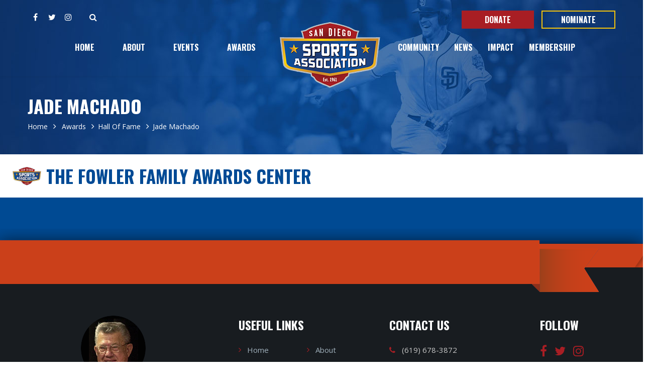

--- FILE ---
content_type: text/html; charset=UTF-8
request_url: https://sandiegosportsassociation.com/hall-of-fame/jade-machado-2/
body_size: 29099
content:
<!DOCTYPE html>



<html lang="en-US">

<head>

<meta http-equiv="x-ua-compatible" content="IE=Edge"/>

<meta charset="UTF-8" />



<meta name="viewport" content="width=device-width,initial-scale=1.0" />


<title>

Jade Machado | San Diego Sport Association
</title>
<link crossorigin data-rocket-preconnect href="https://fonts.googleapis.com" rel="preconnect">
<link crossorigin data-rocket-preconnect href="https://static.addtoany.com" rel="preconnect">
<link crossorigin data-rocket-preconnect href="https://cdn.datatables.net" rel="preconnect">
<link data-rocket-preload as="style" href="https://fonts.googleapis.com/css?family=Lato%3A100%2C300%2C400%2C600%2C700%2C900%7COpen%20Sans%3A700%2C300%2C600%2C400%7CRaleway%3A900%7CPlayfair%20Display%7COpen%20Sans%7COswald%3A700&#038;display=swap" rel="preload">
<link href="https://fonts.googleapis.com/css?family=Lato%3A100%2C300%2C400%2C600%2C700%2C900%7COpen%20Sans%3A700%2C300%2C600%2C400%7CRaleway%3A900%7CPlayfair%20Display%7COpen%20Sans%7COswald%3A700&#038;display=swap" media="print" onload="this.media=&#039;all&#039;" rel="stylesheet">
<noscript><link rel="stylesheet" href="https://fonts.googleapis.com/css?family=Lato%3A100%2C300%2C400%2C600%2C700%2C900%7COpen%20Sans%3A700%2C300%2C600%2C400%7CRaleway%3A900%7CPlayfair%20Display%7COpen%20Sans%7COswald%3A700&#038;display=swap"></noscript>
<style id="rocket-critical-css">.wpcf7 .screen-reader-response{position:absolute;overflow:hidden;clip:rect(1px,1px,1px,1px);clip-path:inset(50%);height:1px;width:1px;margin:-1px;padding:0;border:0;word-wrap:normal!important}.wpcf7 form .wpcf7-response-output{margin:2em 0.5em 1em;padding:0.2em 1em;border:2px solid #00a0d2}.wpcf7 form.resetting .wpcf7-response-output{display:none}.wpcf7-form-control-wrap{position:relative}.wpcf7-spinner{visibility:hidden;display:inline-block;background-color:#23282d;opacity:0.75;width:24px;height:24px;border:none;border-radius:100%;padding:0;margin:0 24px;position:relative}.wpcf7-spinner::before{content:'';position:absolute;background-color:#fbfbfc;top:4px;left:4px;width:6px;height:6px;border:none;border-radius:100%;transform-origin:8px 8px;animation-name:spin;animation-duration:1000ms;animation-timing-function:linear;animation-iteration-count:infinite}@media (prefers-reduced-motion:reduce){.wpcf7-spinner::before{animation-name:blink;animation-duration:2000ms}}@keyframes spin{from{transform:rotate(0deg)}to{transform:rotate(360deg)}}@keyframes blink{from{opacity:0}50%{opacity:1}to{opacity:0}}.wpcf7 input[type="email"]{direction:ltr}html,body,div,span,iframe,h1,h2,h3,h4,p,a,img,i,ul,li,form,label,figure,header,nav{margin:0;padding:0;border:0;font-size:100%;font:inherit;vertical-align:baseline}html{font-size:100%;-webkit-text-size-adjust:100%;-ms-text-size-adjust:100%}figure,header,nav{display:block}body{line-height:1;-webkit-font-smoothing:antialiased;-webkit-text-size-adjust:100%}ul{list-style:none}select{max-width:100%}iframe{max-width:100%;width:100%}h1,h2,h3,h4{font-weight:bold}h1{font-size:34px;margin-bottom:10px;line-height:45px}h2{font-size:24px;line-height:36px}h3{font-size:20px;margin-bottom:10px}h4{font-size:18px;margin-bottom:10px}.clearfix{clear:both}body{font-family:"Lato",Arial,sans-serif;font-size:14px;line-height:25px;color:#777;overflow-x:hidden;font-weight:400;background-color:#ffffff}p{margin-top:0px;margin-bottom:10px;line-height:24px}a,a:visited{text-decoration:none}a{color:#414141;text-decoration:none;outline:none}textarea,select{-webkit-appearance:none;-moz-appearance:none}textarea{font-family:inherit}.wrapper{width:1170px;padding:0 0px;margin:0 auto;position:relative;overflow:hidden}.wrapper.tf_o_visible{overflow:visible!important}.table_wrapper{display:table!important;overflow:visible!important}.section{width:100%;min-height:100%;overflow:auto;padding-bottom:0px;line-height:19px;background-color:#fff;position:relative}.def_section{overflow:visible;z-index:1}.section .wrapper{padding:0px 0px 0 0px}#footer_bg{width:100%;margin:0 auto;position:relative;background:#202024;color:#ccc}img{max-width:100%;height:auto}#top_bg{position:relative}#top_bar{background-color:#414141;font-size:13px}#top_bar .wrapper{padding:0px 0;overflow:visible;display:table;z-index:1000}.top_bar_menu{float:right}.top_bar_menu li{float:left;padding-left:20px;line-height:51px}.topbar_type_3 #header_socials{padding-top:10px;padding-bottom:11px}.topbar_type_3 .top_bar_menu li{line-height:50px}header{margin:0px auto;padding:0px 0 0 0;min-height:101px;height:auto;width:100%;position:relative;background-color:#FFF;z-index:999}.header_shadow{-moz-box-shadow:0 2px 6px rgba(0,0,0,0.05);-webkit-box-shadow:0 2px 6px rgba(0,0,0,0.05);box-shadow:0 2px 6px rgba(0,0,0,0.05)}header .wrapper{overflow:inherit}.white_logo{display:none!important}#logo_img{line-height:100px;width:auto;max-height:100px;text-align:center;margin:0px 0 0 0px;padding:0px;float:left;position:relative;z-index:5000}#header_container .mobile_logo.white_logo,.mobile_logo{display:none!important}#logo_img:before{content:'';display:inline-block;height:100%;vertical-align:middle;margin-right:0}#logo_img img{display:inline-block;vertical-align:middle;margin-top:-1px;max-height:100px}#header_socials{width:auto;float:right;text-align:center;padding-top:0px;margin:0 0px 0 0}.si_float_left{padding-right:20px;float:left!important}#header_socials div{border:none!important}#nav_button{display:none}#nav_button_alt{margin:8px 10px 0px 0px;float:left;display:block;height:45px}#nav_button_alt:before{font-family:"FontAwesome";display:block;content:"\f0c9";padding:8px 0 0 0px;text-align:center;margin-left:-1px;font-size:18px}header nav{width:auto;height:auto;width:auto;display:block;float:right;z-index:5000;margin:0px 0 0px 0;position:static}.nav_type_6{min-height:100px}.nav_type_6 #logo_img{line-height:100px;max-height:100px}.nav_type_6 ul{float:right;position:static;z-index:5000;overflow:visible}.nav_type_6 ul li{position:relative;font-size:14px;float:left;z-index:5000}.nav_type_6 ul li a{position:relative;display:block;padding:32px 0px 38px 0px;margin:0 20px;border-top:5px solid;font-size:14px;text-transform:uppercase;text-align:center;float:left;z-index:2000}header.nav_type_6 #nav_button{margin:31px 10px 0px 0px}#header_container nav ul>li>a:after{font-family:"FontAwesome";content:"\f107";padding-left:10px;line-height:normal}#header_container nav ul li>a:only-child:after{content:'';padding:0!important;line-height:normal}.mt_menu{display:none;min-height:49px;position:relative;z-index:999;top:0}#mobile-menu{display:block;position:fixed;top:0;right:0;width:270px;height:100%;z-index:60000;overflow-y:auto;overflow-x:hidden;-webkit-transform:translateX(100%);-moz-transform:translateX(100%);-ms-transform:translateX(100%);-o-transform:translateX(100%);transform:translateX(100%)}.menu_slide{-moz-box-shadow:0 2px 6px rgba(0,0,0,0.05);-webkit-box-shadow:0 2px 6px rgba(0,0,0,0.05);box-shadow:0 2px 6px rgba(0,0,0,0.05)}.menu_slide #nav_button_alt{margin:0px 0px 0px 10px;float:left;display:block;float:right;height:50px;line-height:50px;width:auto}#mobile-menu ul li a{display:inline-block;padding:10px 20px 13px 20px;width:calc(100% - 40px);color:#fff;border-bottom:none!important;text-transform:uppercase;position:relative}#mobile-menu ul li{color:#666;border-top:1px solid rgba(255,255,255,0.05);border-bottom:1px solid rgba(0,0,0,0.35)}.page_title_ctn{margin:0px 0 0 0;position:relative;clear:both;background-position:top center;padding:43px 0px;z-index:2;overflow:visible;background:#f9fafb}.page_title_ctn h1{font-weight:400;margin-bottom:0;font-size:24px;line-height:34px;color:#2c3e50;max-width:420px;float:left}.rd_child_pages{width:30px;height:30px;background:#fff;border-radius:4px;float:left;margin-top:2px;margin-left:20px;position:relative;overflow:visible;border:1px solid #a1b1bc;color:#a1b1bc}.rd_child_pages:before{font-family:"elg";content:"\61";font-size:21px;position:absolute;left:3px;top:4px;font-style:normal;font-weight:normal;line-height:1;display:inline-block}.child_pages_ctn{position:absolute;background:#fff;overflow:hidden;width:500px;top:50px;right:-30px;visibility:hidden;border-radius:5px;opacity:0;overflow:visible;transform:scale(0.8);-moz-transform:scale(0.8);-webkit-transform:scale(0.8);-o-transform:scale(0.8);-ms-transform:scale(0.8);-moz-box-shadow:0 0px 6px rgba(0,0,0,0.15);-webkit-box-shadow:0 0px 6px rgba(0,0,0,0.15);box-shadow:0 0px 6px rgba(0,0,0,0.15)}.child_pages_ctn:before{content:"";min-height:10px;min-width:10px;background:#fff;transform:rotate(-45deg);-webkit-transform:rotate(-45deg);-moz-transform:rotate(-45deg);-ms-transform:rotate(-45deg);-o-transform:rotate(-45deg);position:absolute;right:38px;top:-4px;-moz-box-shadow:0 0px 6px rgba(0,0,0,0.15);-webkit-box-shadow:0 0px 6px rgba(0,0,0,0.15);box-shadow:0 0px 6px rgba(0,0,0,0.15)}#breadcrumbs{position:absolute;right:0px;top:50%;margin-top:-13px}#crumbs{font-size:14px;padding:2px 0px 0}.crumbs_delimiter{font-size:16px;padding:0 13px;font-family:"FontAwesome"}.sb_widget{margin-bottom:50px;font-size:14px}.sb_widget select{max-width:98%}.sb_widget h3{font-size:18px;margin:0px 0 31px 0;padding:0px 0 0 26px;position:relative;font-weight:700}.sb_widget>h3:before{content:"";width:14px;position:absolute;top:2px;left:0}.sb_widget ul li{padding-bottom:10px}.thefox_social_widget_icons{width:calc(100% + 10px)}#footer .thefox_social_widget_icons a{color:#fff!important}.thefox_social_widget_icons div{width:37px!important;height:37px!important;line-height:37px;float:left;margin:0 9.5px 10px 0px!important}.thefox_social_widget_icons div a{width:37px;height:37px;display:block;border-radius:5px}.widget_nav_menu .menu-item{padding:0}.widget_nav_menu .menu-item a{padding:15px 0px;display:block;font-size:13px;border-bottom:1px solid}.widget_nav_menu .menu-item a:before{font-family:"FontAwesome";content:"\f0a9";float:left;margin-right:12px}.textwidget p{margin-bottom:17px}.wpcf7-form-control-wrap:before,.wpcf7-form-control-wrap:after{content:"";display:table;clear:both}.wpcf7-form-control-wrap{position:relative;z-index:10}.wpcf7-response-output{clear:both}.wpcf7 input[type=text],input[type=email],textarea{margin-top:20px}.wpcf7 input[type=text]{position:inherit}input[type=text],input[type=email],input:not([type=submit]),textarea,.wpcf7 select{font-size:14px;background:#ffffff;border:1px solid rgba(0,0,0,0.1);line-height:20px;color:#999999;padding:10px 20px 11px 20px}.wpcf7 select{-webkit-appearance:none;-moz-appearance:none;appearance:none}input[type=text],input[type=email],input:not([type=submit]),.wpcf7 select{width:100%}textarea{height:180px;width:100%;padding:10px 20px 11px 20px;resize:vertical}input[type=submit]{font-size:16px;font-family:"Lato";text-transform:uppercase;padding:12px 10px;color:#ffffff;border:none;font-weight:900}form{margin-top:0px}form div{margin-top:15px;position:relative}div form:first-child,form div:first-child{margin-top:0px}.sc_small_line{clear:both;display:block;width:100%;position:relative;float:left}.small_l_left{width:10%;left:0;position:absolute;height:1px;border-top:3px solid #ebebeb}.wpcf7-form input[type=text],.wpcf7-form input[type=email],.wpcf7-form textarea{background:rgba(0,0,0,0.70)}.wpcf7-response-output{clear:both}.wpcf7-form input[type=submit]{background:#1bbc9b;color:#fff!Important;min-width:120px;font-weight:700;font-size:14px;padding:8px 15px}#footer{width:1210px;padding-bottom:30px;overflow:auto;min-height:250px;position:relative}#footer a{color:#fcfcfc}.widget_wrap{float:left}.widget{width:100%;margin:60px 0px 30px 0;float:left}.footer_4_col .widget_wrap{width:270px!important}.footer_type_1 .widget_wrap{margin:96px 30px 46px 0}.footer_type_1 .widget{margin:0px 0px 30px 0}.footer_type_1 .widget h2{font-size:22px;text-transform:none;font-weight:300;letter-spacing:normal;line-height:normal;margin-bottom:36px}.footer_type_1 .widget_line{display:none}.widget_line .small_l_left{width:70px!important;border-top:3px solid #ffffff;opacity:1}#top_bar #searchtop{margin:0;position:relative;text-align:center;display:inline-block;*display:inline;zoom:1;height:29px;width:29px}#searchtop_img{display:block;background-position:0px 0px;background-size:27px;min-height:29px;min-width:27px}#search-form{padding:10px;background-color:#fff;right:0;position:absolute;min-width:250px;z-index:1000;top:0px;visibility:hidden;opacity:0;transform:scale(0.8);-moz-transform:scale(0.8);-webkit-transform:scale(0.8);-o-transform:scale(0.8);-ms-transform:scale(0.8);-moz-box-shadow:0 0px 6px rgba(0,0,0,0.1);-webkit-box-shadow:0 0px 6px rgba(0,0,0,0.1);box-shadow:0 0px 6px rgba(0,0,0,0.1)}#ssform{box-shadow:inset 0px 0px 6px 0px rgba(0,0,0,0.05);-webkit-box-shadow:inset 0px 0px 6px 0px rgba(0,0,0,0.05);-moz-box-shadow:inset 0px 0px 6px 0px rgba(0,0,0,0.05);-o-box-shadow:inset 0px 0px 6px 0px rgba(0,0,0,0.05)}#search-form input[type=submit]{background:none;background-position:1px 1px;background-size:27px;border-radius:0px!important;-moz-border-radius:0px!important;-webkit-border-radius:0px!important;min-height:29px;min-width:40px;margin:0px;height:40px;z-index:1000;position:absolute;right:10px}#search-form input[type=text]{border:1px solid rgba(102,102,102,0.1);float:left;margin:0;width:100%;padding:9px 5px 9px 20px!important;border-radius:5px}span.search_button_icon:after{content:"\f002";font-family:"fontawesome";position:absolute;right:25px;top:18px;font-size:16px}#header_socials a{font-size:16px;line-height:29px;display:block}#twitter{margin:0;position:relative;display:inline-block;*display:inline;zoom:1;width:30px;height:30px;text-align:center}.thefox_social_widget_icons #twitter a{color:#ffffff;background-color:#41d1da}#facebook{margin:0;position:relative;display:inline-block;*display:inline;zoom:1;width:30px;height:30px;text-align:center}.thefox_social_widget_icons #facebook a{color:#ffffff;background-color:#3c5a9a}#instagram{margin:0;position:relative;display:inline-block;*display:inline;zoom:1;width:30px;height:30px;text-align:center}.thefox_social_widget_icons #instagram a{color:#ffffff;background-color:#517fa4}#tiptip_holder{display:none;position:absolute;top:0;left:0;z-index:99999}#tiptip_content{font-size:11px;color:#fff;text-shadow:0 0 2px #000;padding:1px 8px;border:1px solid #2c3e50;background-color:#2c3e50;line-height:17px}#tiptip_arrow,#tiptip_arrow_inner{position:absolute;border-color:transparent;border-style:solid;border-width:6px;height:0;width:0}@media screen and (-webkit-min-device-pixel-ratio:0){#tiptip_content{padding:2px 8px 3px 8px;background-color:#2c3e50}}.pre_dummy_img{display:none!important}#jpreOverlay{position:fixed;top:0px;left:0px;width:100%;height:100%;z-index:9999999}#jpreOverlay.white_loader{background-color:#ffffff}#jpreLoader{position:absolute;width:100%;height:5px;top:0%;left:0!important}.white_loader #jpreLoader{background:#ecf0f1}#preloader_3{width:42px;height:20px;position:absolute;top:50%;left:50%;margin:-10px 0 0 -21px}#preloader_3:before{width:20px;height:20px;border-radius:20px;background:blue;content:'';position:absolute;background:#1abc9c;-webkit-animation:preloader_3_before 1.5s infinite ease-in-out;-moz-animation:preloader_3_before 1.5s infinite ease-in-out;-ms-animation:preloader_3_before 1.5s infinite ease-in-out;animation:preloader_3_before 1.5s infinite ease-in-out}#preloader_3:after{width:20px;height:20px;border-radius:20px;background:blue;content:'';position:absolute;background:#21c2f8;left:22px;-webkit-animation:preloader_3_after 1.5s infinite ease-in-out;-moz-animation:preloader_3_after 1.5s infinite ease-in-out;-ms-animation:preloader_3_after 1.5s infinite ease-in-out;animation:preloader_3_after 1.5s infinite ease-in-out}#jpreBar{background-color:#21c2f8;background-image:-moz-linear-gradient(-45deg,rgba(255,255,255,0.15) 0%,rgba(255,255,255,0.15) 25%,rgba(255,255,255,0) 25%,rgba(255,255,255,0) 50%,rgba(255,255,255,0.15) 50%,rgba(255,255,255,0.15) 75%,rgba(255,255,255,0) 75%,rgba(255,255,255,0) 100%);background-image:-webkit-gradient(linear,left top,right bottom,color-stop(0%,rgba(255,255,255,0.2)),color-stop(25%,rgba(255,255,255,0.2)),color-stop(25%,rgba(255,255,255,0)),color-stop(50%,rgba(255,255,255,0)),color-stop(50%,rgba(255,255,255,0.2)),color-stop(75%,rgba(255,255,255,0.2)),color-stop(75%,rgba(255,255,255,0)),color-stop(100%,rgba(255,255,255,0)));background-image:-webkit-linear-gradient(-45deg,rgba(255,255,255,0.3) 0%,rgba(255,255,255,0.3) 25%,rgba(255,255,255,0) 25%,rgba(255,255,255,0) 50%,rgba(255,255,255,0.3) 50%,rgba(255,255,255,0.3) 75%,rgba(255,255,255,0) 75%,rgba(255,255,255,0) 100%);background-image:-o-linear-gradient(-45deg,rgba(255,255,255,0.15) 0%,rgba(255,255,255,0.15) 25%,rgba(255,255,255,0) 25%,rgba(255,255,255,0) 50%,rgba(255,255,255,0.15) 50%,rgba(255,255,255,0.15) 75%,rgba(255,255,255,0) 75%,rgba(255,255,255,0) 100%);background-image:-ms-linear-gradient(-45deg,rgba(255,255,255,0.15) 0%,rgba(255,255,255,0.15) 25%,rgba(255,255,255,0) 25%,rgba(255,255,255,0) 50%,rgba(255,255,255,0.15) 50%,rgba(255,255,255,0.15) 75%,rgba(255,255,255,0) 75%,rgba(255,255,255,0) 100%);background-image:linear-gradient(135deg,rgba(255,255,255,0.15) 0%,rgba(255,255,255,0.15) 25%,rgba(255,255,255,0) 25%,rgba(255,255,255,0) 50%,rgba(255,255,255,0.15) 50%,rgba(255,255,255,0.15) 75%,rgba(255,255,255,0) 75%,rgba(255,255,255,0) 100%);animation:progress 2s linear infinite;-moz-animation:progress 2s linear infinite;-webkit-animation:progress 2s linear infinite;-ms-animation:progress 2s linear infinite;-o-animation:progress 2s linear infinite;width:0%;height:100%}#jprePercentage{color:#a1b1bc;font-family:"Lato";font-weight:normal;text-align:center;left:15px;top:0%;width:80px;margin-top:15px;text-align:left;font-size:13px;position:relative}@-webkit-keyframes progress{from{background-position:0 0}to{background-position:-60px -60px}}@-moz-keyframes progress{from{background-position:0 0}to{background-position:-60px -60px}}@-ms-keyframes progress{from{background-position:0 0}to{background-position:-60px -60px}}@-o-keyframes progress{from{background-position:0 0}to{background-position:-60px -60px}}@keyframes progress{from{background-position:0 0}to{background-position:-60px -60px}}img{max-width:100%;height:auto}@media only screen and (max-width:1024px){header{position:relative!important}}@media only screen and (min-width:1034px) and (max-width:1214px){.wrapper{width:960px}#footer{width:990px}.footer_4_col .widget_wrap{width:217px!important}}@media only screen and (min-width:768px) and (max-width:1035px){#top_bg{overflow:hidden}#top_bar{display:none}.wrapper{width:708px}.mt_menu{display:block!important}#logo_img .mobile_logo{display:inline-block!important}#logo_img .desktop_logo{display:none!important}.menu_slide.mt_menu #logo_img{max-height:50px;line-height:50px}.menu_slide.mt_menu #logo_img:before{margin:0}.menu_slide.mt_menu #logo_img img{max-height:35px}#footer{width:738px}.footer_4_col .widget_wrap{width:339px!important}header nav ul{display:none!important}header nav ul li{display:none}#nav_button{display:block;margin:31px 10px 0px 0px;height:40px;float:right}#nav_button:before{font-family:"FontAwesome";display:block;content:"\f0c9";padding:8px 0 0 0px;text-align:center;margin-left:-1px;font-size:18px}#nav_button_alt:before{font-family:"FontAwesome";display:block;content:"\f0c9";padding:0px 0 0 0px;text-align:center;margin-left:-1px;font-size:18px}.widget_wrap:nth-child(3){clear:both}}@media only screen and (max-width:767px){#top_bg{overflow:hidden}#header_socials{display:none}.menu_slide.mt_menu{position:fixed!important}#logo_img{max-height:50px;line-height:50px}#logo_img:before{margin:0}#logo_img img{max-height:35px}#logo_img .mobile_logo{display:inline-block!important}#logo_img .desktop_logo{display:none!important}.wrapper{width:100%;padding:0 10px}.section .wrapper{padding:0px 10px!important}#footer{width:100%;padding-top:80px}#top_bar,#header_container header{display:none}.footer_4_col .widget_wrap{width:100%!important;margin:0 0 30px 0;padding-right:0px!important}#footer .thefox_social_widget_icons{width:100%}#header_container{max-height:50px!important;min-height:50px!important}header nav{width:50px;float:none;min-height:55px;margin:0 0 0 0px}header nav ul{display:none!important}header nav ul li{display:none}#nav_button,#nav_button_alt{float:left;display:block;margin:0px auto 0px auto;width:50px;height:50px}#nav_button_alt{margin:8px 10px 0px 0px;float:left;height:45px}#nav_button:before{font-family:"FontAwesome";display:block;content:"\f0c9";padding:8px 0 0 0px;text-align:center;margin-left:-1px;font-size:18px}#nav_button_alt:before{font-family:"FontAwesome";display:block;content:"\f0c9";padding:0px 0 0 0px;text-align:center;margin-left:-1px;font-size:18px}.mt_menu{display:block!important}.page_title_ctn{text-align:center}.rd_child_pages,#breadcrumbs{display:none}}.clearfix:before,.clearfix:after{content:'\0020';display:block;overflow:hidden;visibility:hidden;width:0;height:0}.clearfix:after{clear:both}.clearfix{zoom:1}#logo_img img{max-height:100%}.red-btn{font-size:16px;color:#fff;text-transform:uppercase;font-weight:700;background-color:#a81e24;border:0px;outline:none;padding:16px 49px;height:auto;max-height:initial;font-family:Oswald}.red-atr-btn{font-size:16px;color:#fff;text-transform:uppercase;font-weight:700;background-color:transparent;border:0px;outline:none;padding:16px 36px;height:auto;max-height:initial;border:2px solid #f7c50a;margin:0 0px 0 26px!important;font-family:Oswald}#top_bar{display:block;position:absolute;width:100%;padding-top:10px}#header_container{margin-top:45px}.nav_type_6 ul li a{margin:0 25px}#logo_img{margin:0 20px}.footer-info{text-align:center}.footer-info h4{color:#fff;font-weight:bold;font-size:18px}.footer-info p{color:#c7c7c7;font-size:15px}#footer .widget h2{font-size:24px;color:#fff;text-transform:uppercase}.widget_nav_menu .menu-item a:before{content:'\f105'}#footer .menu-item a{border-bottom:0;color:#a1b1bc;padding:5px 0;font-size:15px}#footer .menu-item a{border-bottom:0px!important}.footer_type_1 .widget h2{margin-bottom:15px}#footer .menu-item a:before{color:#a81e24!important}#footer .footer-contact i{color:#a81e24;display:inline-block;margin-right:5px;font-size:15px;position:absolute;left:0;top:5px}#footer .footer-contact ul li{position:relative;padding-left:25px;padding:0px 25px 5px 25px}#footer .footer-contact a,#footer .footer-contact{color:#c7c7c7;padding:5px 0}#footer_bg,#footer{background:#181c20!important}.footer_type_1 .widget_wrap{margin-bottom:0px}.footer_4_col .widget_wrap:first-child{width:340px!important;margin-right:80px!important}.footer_4_col .widget_wrap:last-child{width:155px!important}.overlay{background:rgba(1,15,35,0.9);position:fixed;top:0;left:0;right:0;bottom:0;display:block;z-index:9991;display:none}.popup{display:none;width:855px;border-radius:5px;padding:38px;position:fixed;z-index:9992;left:0;right:0;bottom:0;top:0;margin:auto}.popup .close{width:32px;height:32px;position:absolute;right:-15px;top:-16px;background:#a81e24;border-radius:50%;color:#fff;font-size:19px;text-align:center;padding:3px;z-index:999}.popup .members{background:#fff;padding:40px;position:relative;width:100%}.popup .e-pop-content{max-height:580px;padding-right:40px;overflow-y:scroll}.popup .nominate-form-content{background:#fff;padding:40px 0 40px 40px;position:relative;width:100%}.popup .videof-pop-content{background:transparent;padding:0;position:relative;width:100%}.popup .nominate-form-content h3{font-size:34px;display:block;padding-top:20px;text-transform:uppercase;padding:0px;text-align:center}.nominate-form .textwidget p{margin:0px}.nominate-form{width:90%;max-width:485px}.nominate-form .content{overflow:hidden;overflow-y:scroll;max-height:500px;padding-right:40px}.popup .eventspop{background:#fff;padding:40px 0 40px 40px;position:relative;width:100%}.d-flex-c{display:flex;align-items:center;justify-content:center;position:absolute;bottom:0;top:0;left:0;right:0}.nominate-form-content .wpcf7 input[type="text"],.nominate-form-content .wpcf7 input[type="email"],.nominate-form-content textarea,.nominate-form-content select{background:#ffffff;border:1px solid #cbcbcb;color:#484848;border-radius:0px;padding:18px 10px;font-size:16px;width:100%;font-family:inherit;margin:10px 0;font-family:Oswald;resize:none}.nominate-form-content select{color:#b8b8b8}.nominate-form-content textarea{height:250px}.nominate-form-content label{font-size:16px;font-family:Oswald;color:#484848;text-transform:uppercase;margin:12px 0 -20px 0;display:block}.nominate-form-content .wpcf7 input[type="text"]::-webkit-input-placeholder,.nominate-form-content .wpcf7 input[type="email"]::-webkit-input-placeholder,.nominate-form-content textarea::-webkit-input-placeholder{color:#484848}.nominate-form-content .wpcf7 input[type="text"]::-moz-placeholder,.nominate-form-content .wpcf7 input[type="email"]::-moz-placeholder,.nominate-form-content textarea::-moz-placeholder{color:#484848;opacity:1}.nominate-form-content .wpcf7 input[type="text"]:-ms-input-placeholder,.nominate-form-content .wpcf7 input[type="email"]:-ms-input-placeholder,.nominate-form-content textarea:-ms-input-placeholder{color:#484848}.nominate-form-content .wpcf7 input[type="text"]:-moz-placeholder,.nominate-form-content .wpcf7 input[type="email"]:-moz-placeholder,.nominate-form-content textarea:-moz-placeholder{color:#484848;opacity:1}.nominate-form-content .wpcf7 input[type="submit"]{font-size:16px;color:#fff;text-transform:uppercase;font-weight:700;background-color:#a81e24;border:0px;outline:none;padding:17px 49px;height:auto;width:100%;max-height:initial;margin-top:9px;font-family:Oswald}#footer #facebook a,#footer #twitter a,#footer #instagram a{background:none;font-size:24px;width:auto;color:#a81e24!important}#footer #facebook,#footer #twitter,#footer #instagram{width:auto!important;height:auto!important;margin-right:15px!important}#footer .menu li{width:49%;display:inline-block}.nav_type_6 ul li a{color:#fff!important;border-top:5px solid transparent!important}.page_title_ctn h1{font-size:36px;color:#fff!important;text-transform:uppercase;float:none;max-width:100%}.page_title_ctn{border-bottom:0px!important}#breadcrumbs{position:static;margin:10px 0 0 0}#crumbs{color:#fff}#crumbs a,#crumbs span{color:#fff!important}.crumbs_delimiter{padding:0 7px}.sb_widget>h3:before{display:none}.sb_widget h3{font-size:22px;text-transform:uppercase;padding:0px}.sb_widget h3:after{content:'';width:44px;height:4px;position:absolute;left:0;bottom:-15px;background:#f7c50a}.topbar_type_3 .top_bar_menu li{line-height:inherit}.top_bar_menu li{padding:6px 46px}.topbar_type_3 .top_bar_menu li.red-atr-btn{padding:4px 37px;margin-left:15px!important}.inner-pg #header_container{margin-top:0px;padding-top:45px}.inner-pg .menu_slide{background:url(https://sandiegosportsassociation.com/wp-content/themes/thefox_child_theme/images/header-bg-inner.jpg) no-repeat center top #0e2c62}.inner-pg header,.inner-pg .mt_menu{background:transparent}.inner-pg .nav_type_6 nav ul{background:transparent}.inner-pg .page_title_ctn{background:transparent;border-bottom:0px!important}.top_bar_menu{padding-top:11px}.awards-nav{-webkit-box-shadow:0px 0px 35px 2px rgba(0,0,0,0.75);-moz-box-shadow:0px 0px 35px 2px rgba(0,0,0,0.75);box-shadow:0px 0px 35px 2px rgba(0,0,0,0.75);position:relative;background:#cb401b}.award-btn a{transform:skew(0deg);color:#fff!important;font-size:18px!important;text-transform:uppercase;font-family:Oswald;display:block!important;width:100%;position:relative;background:none!important;height:47px!important;max-height:inherit;padding:11px!important;border:0px!important;line-height:25px}.award-btn.wico a{padding:10px}.award-btn a:before{display:none}.award-btn.wico a:before{display:inherit;padding:0;content:"\f002";color:#fff!important;display:inline-block;float:none;font-size:22px}.awards-cont{background:#004a93;padding-top:30px}.awards-nav ul li{text-align:center;width:25%;float:left}.award-btn a:after{content:'';width:99%;height:47px;transform:skew(-35deg);background:#cb401b;position:absolute;right:0;top:0;-webkit-box-shadow:6px 0px 5px 0px rgba(0,0,0,0.75);-moz-box-shadow:6px 0px 5px 0px rgba(0,0,0,0.75);box-shadow:6px 0px 5px 0px rgba(0,0,0,0.2);z-index:-1}.awards-nav .sb_widget{margin:0px}.section.def_section.bg-blue{background:#004a93}.header-hall-of-fame img{margin-right:10px;margin-top:0px;float:left;width:57px}.header-hall-of-fame{position:relative;background:#fff;padding:25px;margin-bottom:85px}.header-hall-of-fame h2{color:#004a95;font-size:35px;font-weight:bold;text-transform:uppercase;margin:0px}.single-player-dt .wrapper{margin-top:-110px}.single-player-dt .single-player-head{background:#cb401a;width:83%;height:87px;position:relative}.single-player-dt .single-player-head:after{content:'';position:absolute;right:-130px;top:0;background:url(https://sandiegosportsassociation.com/wp-content/themes/thefox_child_theme/images/player-head-after.png) no-repeat 0 0;width:142px;height:103px}.rd_child_pages{display:none}.awd-inner-head .sb_widget{margin-bottom:0px}.paypal-btn{display:none}#top_bar #searchtop{font-size:16px;margin:12px 0}#search-form{left:0;right:inherit;top:35px;border-top:3px solid #1abc9c}.search_button_icon{color:#f7c50a!important}#search-form{border-color:#f7c50a!important}header nav{width:100%;float:none;text-align:center}.nav_type_6 ul{float:none;display:inline-block}.nav_type_6 ul li a{margin:0 28px}.nav_type_6 ul li:nth-child(n+6) a{margin:0 15px}.videof-pop{width:95%}#logo_img img{max-height:100%}body p:empty:before{content:none}@media only screen and (min-width:768px) and (max-width:1024px){.nominate-form-content label{margin-bottom:0px}p br{display:none}}@media only screen and (min-width:768px) and (max-width:1024px){#header_container{margin-top:60px}.red-atr-btn{margin:0 0px 15px 15px!important}#footer_bg .wrapper{width:85%}.widget_wrap:nth-child(3){clear:inherit}#footer{width:100%}#footer .menu li{width:100%}.footer_4_col .widget_wrap:first-child{width:40%!important;float:left;margin:30px!important}.footer_4_col .widget_wrap{width:41%!important;float:left;margin:30px!important}#nav_button:before,#nav_button_alt:before{color:#fff!important}.popup{width:90%}}@media only screen and (min-width:920px) and (max-width:1024px){.footer_4_col .widget_wrap:first-child{width:26%!important;margin:96px 30px 46px 0!important}.footer_4_col .widget_wrap{width:26%!important;margin:96px 10px 46px 0!important}.footer_4_col .widget_wrap:last-child{width:100px!important}}@media only screen and (max-width:767px){.header-hall-of-fame img{display:none}.awards-nav ul li{width:100%}.award-btn a:after{width:100%;transform:skew(0deg)}.popup{width:90%}#top_bar,#header_container header{display:block}.menu_slide.mt_menu{display:none!important}.top_bar_menu{padding-right:21px}header nav{float:right;width:auto}#header_socials{display:block;padding-left:10px}#nav_button,#nav_button_alt{width:auto}.footer_4_col .widget_wrap:first-child{width:100%!important;margin:0 0 30px 0;padding-right:0px!important}.popup .eventspop,.popup .members,.popup .nominate-form-content{padding:10px 0 10px 40px}.nominate-form .content{max-height:220px}.popup .e-pop-content{max-height:220px}.popup .members{padding-right:0px}.popup .members-content{max-height:220px;overflow:hidden;overflow-y:scroll;padding-right:40px}}@media only screen and (max-width:766px){#top_bar{display:none}#header_container{margin-top:15px}.popup{width:85%}.inner-pg #header_container{margin-top:15px;padding:0px}#nav_button:before,#nav_button_alt:before{color:#fff!important}}@media only screen and (min-width:768px) and (max-width:1023px){.awards-nav ul li{width:100%}.award-btn a:after{width:100%;transform:skew(0deg)}}.sb_widget h3:after{display:none}.nominate-form-content .widget_custom_html{margin-bottom:0px!important}@media only screen and (min-width:320px) and (max-width:768px){.red-btn{font-size:15px;padding:13px 27px}}*{-webkit-box-sizing:border-box;-moz-box-sizing:border-box;box-sizing:border-box}li{margin:0;padding:0}li{margin:0;padding:0}@font-face{font-display:swap;font-family:'elg';src:url(https://sandiegosportsassociation.com/wp-content/themes/thefox/includes/font/ElegantIcons.eot);src:url(https://sandiegosportsassociation.com/wp-content/themes/thefox/includes/font/ElegantIcons.eot?#iefix) format('embedded-opentype'),url(https://sandiegosportsassociation.com/wp-content/themes/thefox/includes/font/ElegantIcons.woff) format('woff'),url(https://sandiegosportsassociation.com/wp-content/themes/thefox/includes/font/ElegantIcons.ttf) format('truetype'),url(https://sandiegosportsassociation.com/wp-content/themes/thefox/includes/font/ElegantIcons.svg#ElegantIcons) format('svg');font-weight:normal;font-style:normal}.clearfix{*zoom:1}.clearfix:before,.clearfix:after{display:table;content:""}.clearfix:after{clear:both}</style><link rel="preload" data-rocket-preload as="image" href="https://sandiegosportsassociation.com/wp-content/themes/thefox_child_theme/images/header-bg-inner.jpg" fetchpriority="high">


<link rel="shortcut icon" href="https://sandiegosportsassociation.com/wp-content/uploads/2018/09/favicon.png"/>


<script>

mixajaxurl = "https://sandiegosportsassociation.com/wp-admin/admin-ajax.php";

</script>

<!-- html5.js for IE less than 9 -->

<!--[if lt IE 9]>

<script src="https://sandiegosportsassociation.com/wp-content/themes/thefox/js/html5.js"></script>

<![endif]-->

<!-- css3-mediaqueries.js for IE less than 9 -->

<!--[if lt IE 9]>

<script src="https://sandiegosportsassociation.com/wp-content/themes/thefox/js/css3-mediaqueries.js"></script>

<![endif]-->





<meta name='robots' content='max-image-preview:large' />
	<style>img:is([sizes="auto" i], [sizes^="auto," i]) { contain-intrinsic-size: 3000px 1500px }</style>
	<link rel='dns-prefetch' href='//static.addtoany.com' />
<link rel='dns-prefetch' href='//fonts.googleapis.com' />
<link href='https://fonts.gstatic.com' crossorigin rel='preconnect' />
<link rel="alternate" type="application/rss+xml" title="San Diego Sport Association &raquo; Feed" href="https://sandiegosportsassociation.com/feed/" />
<link rel="alternate" type="application/rss+xml" title="San Diego Sport Association &raquo; Comments Feed" href="https://sandiegosportsassociation.com/comments/feed/" />
<link rel="alternate" type="application/rss+xml" title="San Diego Sport Association &raquo; Jade Machado Comments Feed" href="https://sandiegosportsassociation.com/hall-of-fame/jade-machado-2/feed/" />
<style id='wp-emoji-styles-inline-css' type='text/css'>

	img.wp-smiley, img.emoji {
		display: inline !important;
		border: none !important;
		box-shadow: none !important;
		height: 1em !important;
		width: 1em !important;
		margin: 0 0.07em !important;
		vertical-align: -0.1em !important;
		background: none !important;
		padding: 0 !important;
	}
</style>
<link rel='preload'  href='https://sandiegosportsassociation.com/wp-includes/css/dist/block-library/style.min.css' data-rocket-async="style" as="style" onload="this.onload=null;this.rel='stylesheet'" onerror="this.removeAttribute('data-rocket-async')"  type='text/css' media='all' />
<style id='classic-theme-styles-inline-css' type='text/css'>
/*! This file is auto-generated */
.wp-block-button__link{color:#fff;background-color:#32373c;border-radius:9999px;box-shadow:none;text-decoration:none;padding:calc(.667em + 2px) calc(1.333em + 2px);font-size:1.125em}.wp-block-file__button{background:#32373c;color:#fff;text-decoration:none}
</style>
<style id='global-styles-inline-css' type='text/css'>
:root{--wp--preset--aspect-ratio--square: 1;--wp--preset--aspect-ratio--4-3: 4/3;--wp--preset--aspect-ratio--3-4: 3/4;--wp--preset--aspect-ratio--3-2: 3/2;--wp--preset--aspect-ratio--2-3: 2/3;--wp--preset--aspect-ratio--16-9: 16/9;--wp--preset--aspect-ratio--9-16: 9/16;--wp--preset--color--black: #000000;--wp--preset--color--cyan-bluish-gray: #abb8c3;--wp--preset--color--white: #ffffff;--wp--preset--color--pale-pink: #f78da7;--wp--preset--color--vivid-red: #cf2e2e;--wp--preset--color--luminous-vivid-orange: #ff6900;--wp--preset--color--luminous-vivid-amber: #fcb900;--wp--preset--color--light-green-cyan: #7bdcb5;--wp--preset--color--vivid-green-cyan: #00d084;--wp--preset--color--pale-cyan-blue: #8ed1fc;--wp--preset--color--vivid-cyan-blue: #0693e3;--wp--preset--color--vivid-purple: #9b51e0;--wp--preset--gradient--vivid-cyan-blue-to-vivid-purple: linear-gradient(135deg,rgba(6,147,227,1) 0%,rgb(155,81,224) 100%);--wp--preset--gradient--light-green-cyan-to-vivid-green-cyan: linear-gradient(135deg,rgb(122,220,180) 0%,rgb(0,208,130) 100%);--wp--preset--gradient--luminous-vivid-amber-to-luminous-vivid-orange: linear-gradient(135deg,rgba(252,185,0,1) 0%,rgba(255,105,0,1) 100%);--wp--preset--gradient--luminous-vivid-orange-to-vivid-red: linear-gradient(135deg,rgba(255,105,0,1) 0%,rgb(207,46,46) 100%);--wp--preset--gradient--very-light-gray-to-cyan-bluish-gray: linear-gradient(135deg,rgb(238,238,238) 0%,rgb(169,184,195) 100%);--wp--preset--gradient--cool-to-warm-spectrum: linear-gradient(135deg,rgb(74,234,220) 0%,rgb(151,120,209) 20%,rgb(207,42,186) 40%,rgb(238,44,130) 60%,rgb(251,105,98) 80%,rgb(254,248,76) 100%);--wp--preset--gradient--blush-light-purple: linear-gradient(135deg,rgb(255,206,236) 0%,rgb(152,150,240) 100%);--wp--preset--gradient--blush-bordeaux: linear-gradient(135deg,rgb(254,205,165) 0%,rgb(254,45,45) 50%,rgb(107,0,62) 100%);--wp--preset--gradient--luminous-dusk: linear-gradient(135deg,rgb(255,203,112) 0%,rgb(199,81,192) 50%,rgb(65,88,208) 100%);--wp--preset--gradient--pale-ocean: linear-gradient(135deg,rgb(255,245,203) 0%,rgb(182,227,212) 50%,rgb(51,167,181) 100%);--wp--preset--gradient--electric-grass: linear-gradient(135deg,rgb(202,248,128) 0%,rgb(113,206,126) 100%);--wp--preset--gradient--midnight: linear-gradient(135deg,rgb(2,3,129) 0%,rgb(40,116,252) 100%);--wp--preset--font-size--small: 13px;--wp--preset--font-size--medium: 20px;--wp--preset--font-size--large: 36px;--wp--preset--font-size--x-large: 42px;--wp--preset--spacing--20: 0.44rem;--wp--preset--spacing--30: 0.67rem;--wp--preset--spacing--40: 1rem;--wp--preset--spacing--50: 1.5rem;--wp--preset--spacing--60: 2.25rem;--wp--preset--spacing--70: 3.38rem;--wp--preset--spacing--80: 5.06rem;--wp--preset--shadow--natural: 6px 6px 9px rgba(0, 0, 0, 0.2);--wp--preset--shadow--deep: 12px 12px 50px rgba(0, 0, 0, 0.4);--wp--preset--shadow--sharp: 6px 6px 0px rgba(0, 0, 0, 0.2);--wp--preset--shadow--outlined: 6px 6px 0px -3px rgba(255, 255, 255, 1), 6px 6px rgba(0, 0, 0, 1);--wp--preset--shadow--crisp: 6px 6px 0px rgba(0, 0, 0, 1);}:where(.is-layout-flex){gap: 0.5em;}:where(.is-layout-grid){gap: 0.5em;}body .is-layout-flex{display: flex;}.is-layout-flex{flex-wrap: wrap;align-items: center;}.is-layout-flex > :is(*, div){margin: 0;}body .is-layout-grid{display: grid;}.is-layout-grid > :is(*, div){margin: 0;}:where(.wp-block-columns.is-layout-flex){gap: 2em;}:where(.wp-block-columns.is-layout-grid){gap: 2em;}:where(.wp-block-post-template.is-layout-flex){gap: 1.25em;}:where(.wp-block-post-template.is-layout-grid){gap: 1.25em;}.has-black-color{color: var(--wp--preset--color--black) !important;}.has-cyan-bluish-gray-color{color: var(--wp--preset--color--cyan-bluish-gray) !important;}.has-white-color{color: var(--wp--preset--color--white) !important;}.has-pale-pink-color{color: var(--wp--preset--color--pale-pink) !important;}.has-vivid-red-color{color: var(--wp--preset--color--vivid-red) !important;}.has-luminous-vivid-orange-color{color: var(--wp--preset--color--luminous-vivid-orange) !important;}.has-luminous-vivid-amber-color{color: var(--wp--preset--color--luminous-vivid-amber) !important;}.has-light-green-cyan-color{color: var(--wp--preset--color--light-green-cyan) !important;}.has-vivid-green-cyan-color{color: var(--wp--preset--color--vivid-green-cyan) !important;}.has-pale-cyan-blue-color{color: var(--wp--preset--color--pale-cyan-blue) !important;}.has-vivid-cyan-blue-color{color: var(--wp--preset--color--vivid-cyan-blue) !important;}.has-vivid-purple-color{color: var(--wp--preset--color--vivid-purple) !important;}.has-black-background-color{background-color: var(--wp--preset--color--black) !important;}.has-cyan-bluish-gray-background-color{background-color: var(--wp--preset--color--cyan-bluish-gray) !important;}.has-white-background-color{background-color: var(--wp--preset--color--white) !important;}.has-pale-pink-background-color{background-color: var(--wp--preset--color--pale-pink) !important;}.has-vivid-red-background-color{background-color: var(--wp--preset--color--vivid-red) !important;}.has-luminous-vivid-orange-background-color{background-color: var(--wp--preset--color--luminous-vivid-orange) !important;}.has-luminous-vivid-amber-background-color{background-color: var(--wp--preset--color--luminous-vivid-amber) !important;}.has-light-green-cyan-background-color{background-color: var(--wp--preset--color--light-green-cyan) !important;}.has-vivid-green-cyan-background-color{background-color: var(--wp--preset--color--vivid-green-cyan) !important;}.has-pale-cyan-blue-background-color{background-color: var(--wp--preset--color--pale-cyan-blue) !important;}.has-vivid-cyan-blue-background-color{background-color: var(--wp--preset--color--vivid-cyan-blue) !important;}.has-vivid-purple-background-color{background-color: var(--wp--preset--color--vivid-purple) !important;}.has-black-border-color{border-color: var(--wp--preset--color--black) !important;}.has-cyan-bluish-gray-border-color{border-color: var(--wp--preset--color--cyan-bluish-gray) !important;}.has-white-border-color{border-color: var(--wp--preset--color--white) !important;}.has-pale-pink-border-color{border-color: var(--wp--preset--color--pale-pink) !important;}.has-vivid-red-border-color{border-color: var(--wp--preset--color--vivid-red) !important;}.has-luminous-vivid-orange-border-color{border-color: var(--wp--preset--color--luminous-vivid-orange) !important;}.has-luminous-vivid-amber-border-color{border-color: var(--wp--preset--color--luminous-vivid-amber) !important;}.has-light-green-cyan-border-color{border-color: var(--wp--preset--color--light-green-cyan) !important;}.has-vivid-green-cyan-border-color{border-color: var(--wp--preset--color--vivid-green-cyan) !important;}.has-pale-cyan-blue-border-color{border-color: var(--wp--preset--color--pale-cyan-blue) !important;}.has-vivid-cyan-blue-border-color{border-color: var(--wp--preset--color--vivid-cyan-blue) !important;}.has-vivid-purple-border-color{border-color: var(--wp--preset--color--vivid-purple) !important;}.has-vivid-cyan-blue-to-vivid-purple-gradient-background{background: var(--wp--preset--gradient--vivid-cyan-blue-to-vivid-purple) !important;}.has-light-green-cyan-to-vivid-green-cyan-gradient-background{background: var(--wp--preset--gradient--light-green-cyan-to-vivid-green-cyan) !important;}.has-luminous-vivid-amber-to-luminous-vivid-orange-gradient-background{background: var(--wp--preset--gradient--luminous-vivid-amber-to-luminous-vivid-orange) !important;}.has-luminous-vivid-orange-to-vivid-red-gradient-background{background: var(--wp--preset--gradient--luminous-vivid-orange-to-vivid-red) !important;}.has-very-light-gray-to-cyan-bluish-gray-gradient-background{background: var(--wp--preset--gradient--very-light-gray-to-cyan-bluish-gray) !important;}.has-cool-to-warm-spectrum-gradient-background{background: var(--wp--preset--gradient--cool-to-warm-spectrum) !important;}.has-blush-light-purple-gradient-background{background: var(--wp--preset--gradient--blush-light-purple) !important;}.has-blush-bordeaux-gradient-background{background: var(--wp--preset--gradient--blush-bordeaux) !important;}.has-luminous-dusk-gradient-background{background: var(--wp--preset--gradient--luminous-dusk) !important;}.has-pale-ocean-gradient-background{background: var(--wp--preset--gradient--pale-ocean) !important;}.has-electric-grass-gradient-background{background: var(--wp--preset--gradient--electric-grass) !important;}.has-midnight-gradient-background{background: var(--wp--preset--gradient--midnight) !important;}.has-small-font-size{font-size: var(--wp--preset--font-size--small) !important;}.has-medium-font-size{font-size: var(--wp--preset--font-size--medium) !important;}.has-large-font-size{font-size: var(--wp--preset--font-size--large) !important;}.has-x-large-font-size{font-size: var(--wp--preset--font-size--x-large) !important;}
:where(.wp-block-post-template.is-layout-flex){gap: 1.25em;}:where(.wp-block-post-template.is-layout-grid){gap: 1.25em;}
:where(.wp-block-columns.is-layout-flex){gap: 2em;}:where(.wp-block-columns.is-layout-grid){gap: 2em;}
:root :where(.wp-block-pullquote){font-size: 1.5em;line-height: 1.6;}
</style>
<link data-minify="1" rel='preload'  href='https://sandiegosportsassociation.com/wp-content/cache/min/1/wp-content/plugins/wp-user-avatar/assets/css/frontend.min.css?ver=1762258463' data-rocket-async="style" as="style" onload="this.onload=null;this.rel='stylesheet'" onerror="this.removeAttribute('data-rocket-async')"  type='text/css' media='all' />
<link rel='preload'  href='https://sandiegosportsassociation.com/wp-content/plugins/wp-user-avatar/assets/flatpickr/flatpickr.min.css' data-rocket-async="style" as="style" onload="this.onload=null;this.rel='stylesheet'" onerror="this.removeAttribute('data-rocket-async')"  type='text/css' media='all' />
<link rel='preload'  href='https://sandiegosportsassociation.com/wp-content/plugins/wp-user-avatar/assets/select2/select2.min.css' data-rocket-async="style" as="style" onload="this.onload=null;this.rel='stylesheet'" onerror="this.removeAttribute('data-rocket-async')"  type='text/css' media='all' />
<link data-minify="1" rel='preload'  href='https://sandiegosportsassociation.com/wp-content/cache/min/1/wp-content/themes/thefox/style.css?ver=1762258464' data-rocket-async="style" as="style" onload="this.onload=null;this.rel='stylesheet'" onerror="this.removeAttribute('data-rocket-async')"  type='text/css' media='all' />
<link data-minify="1" rel='preload'  href='https://sandiegosportsassociation.com/wp-content/cache/min/1/wp-content/themes/thefox/style_end.css?ver=1762258464' data-rocket-async="style" as="style" onload="this.onload=null;this.rel='stylesheet'" onerror="this.removeAttribute('data-rocket-async')"  type='text/css' media='all' />
<link data-minify="1" rel='preload'  href='https://sandiegosportsassociation.com/wp-content/cache/min/1/wp-content/themes/thefox/media-queries_wide.css?ver=1762258464' data-rocket-async="style" as="style" onload="this.onload=null;this.rel='stylesheet'" onerror="this.removeAttribute('data-rocket-async')"  type='text/css' media='all' />
<link data-minify="1" rel='preload'  href='https://sandiegosportsassociation.com/wp-content/cache/min/1/wp-content/themes/thefox_child_theme/style.css?ver=1762258464' data-rocket-async="style" as="style" onload="this.onload=null;this.rel='stylesheet'" onerror="this.removeAttribute('data-rocket-async')"  type='text/css' media='all' />
<link rel='preload'  href='https://sandiegosportsassociation.com/wp-content/themes/thefox_child_theme/featherlight/featherlight.min.css' data-rocket-async="style" as="style" onload="this.onload=null;this.rel='stylesheet'" onerror="this.removeAttribute('data-rocket-async')"  type='text/css' media='all' />

<link data-minify="1" rel='preload'  href='https://sandiegosportsassociation.com/wp-content/cache/min/1/wp-content/themes/thefox/css/rgs.css?ver=1762258464' data-rocket-async="style" as="style" onload="this.onload=null;this.rel='stylesheet'" onerror="this.removeAttribute('data-rocket-async')"  type='text/css' media='all' />
<link data-minify="1" rel='preload'  href='https://sandiegosportsassociation.com/wp-content/cache/min/1/wp-content/themes/thefox/css/animations.css?ver=1762258464' data-rocket-async="style" as="style" onload="this.onload=null;this.rel='stylesheet'" onerror="this.removeAttribute('data-rocket-async')"  type='text/css' media='all' />
<link data-minify="1" rel='preload'  href='https://sandiegosportsassociation.com/wp-content/cache/min/1/wp-content/themes/thefox/includes/Flexslider/flexslider.css?ver=1762258464' data-rocket-async="style" as="style" onload="this.onload=null;this.rel='stylesheet'" onerror="this.removeAttribute('data-rocket-async')"  type='text/css' media='all' />
<link data-minify="1" rel='preload'  href='https://sandiegosportsassociation.com/wp-content/cache/min/1/wp-content/themes/thefox/css/font-awesome.css?ver=1762258464' data-rocket-async="style" as="style" onload="this.onload=null;this.rel='stylesheet'" onerror="this.removeAttribute('data-rocket-async')"  type='text/css' media='all' />
<link data-minify="1" rel='preload'  href='https://sandiegosportsassociation.com/wp-content/cache/min/1/wp-content/themes/thefox/css/moon.css?ver=1762258464' data-rocket-async="style" as="style" onload="this.onload=null;this.rel='stylesheet'" onerror="this.removeAttribute('data-rocket-async')"  type='text/css' media='all' />
<link data-minify="1" rel='preload'  href='https://sandiegosportsassociation.com/wp-content/cache/min/1/wp-content/themes/thefox/css/elegant.css?ver=1762258464' data-rocket-async="style" as="style" onload="this.onload=null;this.rel='stylesheet'" onerror="this.removeAttribute('data-rocket-async')"  type='text/css' media='all' />
<link data-minify="1" rel='preload'  href='https://sandiegosportsassociation.com/wp-content/cache/min/1/wp-content/themes/thefox/includes/prettyPhoto/css/prettyPhoto.css?ver=1762258464' data-rocket-async="style" as="style" onload="this.onload=null;this.rel='stylesheet'" onerror="this.removeAttribute('data-rocket-async')"  type='text/css' media='all' />
<link data-minify="1" rel='preload'  href='https://sandiegosportsassociation.com/wp-content/cache/min/1/wp-content/themes/thefox/includes/zilla-likes/styles/zilla-likes.css?ver=1762258464' data-rocket-async="style" as="style" onload="this.onload=null;this.rel='stylesheet'" onerror="this.removeAttribute('data-rocket-async')"  type='text/css' media='all' />
<link data-minify="1" rel='preload'  href='https://sandiegosportsassociation.com/wp-content/cache/min/1/wp-content/themes/thefox/css/thefox_js_composer.css?ver=1762258464' data-rocket-async="style" as="style" onload="this.onload=null;this.rel='stylesheet'" onerror="this.removeAttribute('data-rocket-async')"  type='text/css' media='all' />
<link data-minify="1" rel='preload'  href='https://sandiegosportsassociation.com/wp-content/cache/min/1/wp-content/plugins/tablepress/css/build/default.css?ver=1762258464' data-rocket-async="style" as="style" onload="this.onload=null;this.rel='stylesheet'" onerror="this.removeAttribute('data-rocket-async')"  type='text/css' media='all' />
<link rel='preload'  href='https://sandiegosportsassociation.com/wp-content/plugins/add-to-any/addtoany.min.css' data-rocket-async="style" as="style" onload="this.onload=null;this.rel='stylesheet'" onerror="this.removeAttribute('data-rocket-async')"  type='text/css' media='all' />
<link data-minify="1" rel='preload'  href='https://sandiegosportsassociation.com/wp-content/cache/min/1/wp-content/uploads/smile_fonts/Defaults/Defaults.css?ver=1762258464' data-rocket-async="style" as="style" onload="this.onload=null;this.rel='stylesheet'" onerror="this.removeAttribute('data-rocket-async')"  type='text/css' media='all' />

<script type="text/javascript" src="https://sandiegosportsassociation.com/wp-includes/js/jquery/jquery.min.js" id="jquery-core-js"></script>
<script type="text/javascript" src="https://sandiegosportsassociation.com/wp-includes/js/jquery/jquery-migrate.min.js" id="jquery-migrate-js"></script>
<script type="text/javascript" id="addtoany-core-js-before">
/* <![CDATA[ */
window.a2a_config=window.a2a_config||{};a2a_config.callbacks=[];a2a_config.overlays=[];a2a_config.templates={};
a2a_config.icon_color="transparent,#a81e24";
/* ]]> */
</script>
<script type="text/javascript" defer src="https://static.addtoany.com/menu/page.js" id="addtoany-core-js"></script>
<script type="text/javascript" defer src="https://sandiegosportsassociation.com/wp-content/plugins/add-to-any/addtoany.min.js" id="addtoany-jquery-js"></script>
<script type="text/javascript" src="https://sandiegosportsassociation.com/wp-content/plugins/wp-user-avatar/assets/flatpickr/flatpickr.min.js" id="ppress-flatpickr-js"></script>
<script type="text/javascript" src="https://sandiegosportsassociation.com/wp-content/plugins/wp-user-avatar/assets/select2/select2.min.js" id="ppress-select2-js"></script>
<script type="text/javascript" src="https://sandiegosportsassociation.com/wp-content/themes/thefox_child_theme/js/custom.js" id="custom_js-js"></script>
<script type="text/javascript" src="https://sandiegosportsassociation.com/wp-content/themes/thefox_child_theme/featherlight/featherlight.min.js" id="featherlight_js-js"></script>
<script></script><link rel="https://api.w.org/" href="https://sandiegosportsassociation.com/wp-json/" /><link rel="EditURI" type="application/rsd+xml" title="RSD" href="https://sandiegosportsassociation.com/xmlrpc.php?rsd" />
<link rel="canonical" href="https://sandiegosportsassociation.com/hall-of-fame/jade-machado-2/" />
<link rel='shortlink' href='https://sandiegosportsassociation.com/?p=12902' />
<link rel="alternate" title="oEmbed (JSON)" type="application/json+oembed" href="https://sandiegosportsassociation.com/wp-json/oembed/1.0/embed?url=https%3A%2F%2Fsandiegosportsassociation.com%2Fhall-of-fame%2Fjade-machado-2%2F" />
<link rel="alternate" title="oEmbed (XML)" type="text/xml+oembed" href="https://sandiegosportsassociation.com/wp-json/oembed/1.0/embed?url=https%3A%2F%2Fsandiegosportsassociation.com%2Fhall-of-fame%2Fjade-machado-2%2F&#038;format=xml" />
<script>document.createElement( "picture" );if(!window.HTMLPictureElement && document.addEventListener) {window.addEventListener("DOMContentLoaded", function() {var s = document.createElement("script");s.src = "https://sandiegosportsassociation.com/wp-content/plugins/webp-express/js/picturefill.min.js";document.body.appendChild(s);});}</script><!-- Custom Styling -->
<style type="text/css">
#logo_img img{max-width:200px;}.cl_before_logo{margin-right:130px;}.cl_after_logo{margin-left:130px;}.nav_type_9_c #logo_img, .nav_type_9_c .logo_text{margin-left:-100px;}.nav_type_9_c #logo_img,.nav_type_9_c .logo_text{min-width:200px;}#mobile-menu{background:#222533}#mobile-menu ul ul,#mobile-menu #rd_wpml #lang_sel ul ul{background:#2e3244;}#mobile-menu ul ul ul{background:#35384d;}#mobile-menu .mobile-ul-open > a{color:transparent}#mobile-menu .mobile-ul-open:after{color:transparent !important;}#mobile-menu .current_page_item{ background:#191b26;}#mobile-menu .current_page_item > a { border-left:2px solid transparent;}#mobile-menu ul li a,#mobile-menu #rd_wpml #lang_sel a{color:#ffffff}#mobile-menu .menu-item-has-children:after{color:#5a5d6b;}#mobile-menu ul li li li a{color:#69708f}#mobile-menu ul ul .menu-item-has-children:after{color:#5d637d;}#mobile_menu_search #search input[type=text]{background:#191b26 !important; color:#69708f;}#mobile_menu_search #search input[type=submit]{color:#69708f;}#top_bar,#rd_wpml #lang_sel ul ul{background:transparent;}.topbar_type_1,.topbar_type_1 a,.topbar_type_1 #rd_wpml #lang_sel a{color:#ffffff;}.topbar_type_1 strong,.topbar_type_1 .topbar_woocommerce_login.type1 .topbar_sign_in,.topbar_type_1 .topbar_woocommerce_login.type1 .topbar_register,.topbar_type_1 .topbar_woocommerce_login.type1 .topbar_signed_in,.topbar_type_1 #rd_wpml #lang_sel li li a:hover{color:#ffffff;}.topbar_type_1 .top_email:before,.topbar_type_1 .top_phone:before,.topbar_type_1 .top_text:before{color:#1abc9c;}.topbar_type_1 .top_email,.topbar_type_1 .top_phone,.topbar_type_1 #header_socials,.topbar_type_1 .header_current_cart{border-right:1px solid #8798a3; padding-right:20px; padding-left:20px;}.topbar_type_1 .topbar_woocommerce_login{border-right:1px solid #8798a3; border-left:1px solid #8798a3; padding-right:20px; padding-left:20px;}.topbar_type_1 #rd_wpml,.topbar_type_1 .top_bar_menu{border-right:1px solid #8798a3;}.topbar_type_1 .wrapper > div:first-child {border-left:1px solid #8798a3;}.topbar_type_1 .topbar_woocommerce_login.type1 .topbar_register{ border:1px solid #8798a3; border-bottom:2px solid #8798a3}.topbar_type_1 .topbar_woocommerce_login.type2 .topbar_register{ border:1px solid #ffffff; background:#ffffff; color:transparent;}.topbar_type_1 .topbar_woocommerce_login.type2 .topbar_sign_in,.topbar_type_1 .topbar_woocommerce_login.type2 .topbar_signed_in{ border:1px solid #ffffff;}.topbar_type_1 #header_socials a:hover{ color:#ffffff;}.topbar_type_2,.topbar_type_2 a,.topbar_type_2 #rd_wpml #lang_sel a{color:#ffffff;}.topbar_type_2 strong,.topbar_type_2 .topbar_woocommerce_login.type1 .topbar_sign_in,.topbar_type_2 .topbar_woocommerce_login.type1 .topbar_register,.topbar_type_2 .topbar_woocommerce_login.type1 .topbar_signed_in,.topbar_type_2 #rd_wpml #lang_sel li li a:hover{color:#ffffff;}.topbar_type_2 .top_email:before,.topbar_type_2 .top_phone:before,.topbar_type_2 .top_text:before{color:#1abc9c;}.topbar_type_2 .top_email,.topbar_type_2 .top_phone,.topbar_type_2 #header_socials,.topbar_type_2 .header_current_cart{border-right:1px solid #8798a3; padding-right:20px; padding-left:20px;}.topbar_type_2 .topbar_woocommerce_login{border-right:1px solid #8798a3; border-left:1px solid #8798a3; padding-right:20px; padding-left:20px;}.topbar_type_2 { border-top:5px solid #8798a3;}.topbar_type_2 #rd_wpml,.topbar_type_2 .top_bar_menu{border-right:1px solid #8798a3;}.topbar_type_2 .wrapper > div:first-child {border-left:1px solid #8798a3;}.topbar_type_2 .topbar_woocommerce_login.type1 .topbar_register{ border:1px solid #8798a3; border-bottom:2px solid #8798a3}.topbar_type_2 .topbar_woocommerce_login.type2 .topbar_register{ border:1px solid #ffffff; background:#ffffff; color:transparent;}.topbar_type_2 .topbar_woocommerce_login.type2 .topbar_sign_in,.topbar_type_2 .topbar_woocommerce_login.type2 .topbar_signed_in{ border:1px solid #ffffff;}.topbar_type_2 #header_socials a:hover{ color:#ffffff;}.topbar_type_3,.topbar_type_3 a,.topbar_type_3 #rd_wpml #lang_sel a{color:#ffffff;}.topbar_type_3 strong,.topbar_type_3 .topbar_woocommerce_login.type1 .topbar_sign_in,.topbar_type_3 .topbar_woocommerce_login.type1 .topbar_register,.topbar_type_3 .topbar_woocommerce_login.type1 .topbar_signed_in,.topbar_type_3 #rd_wpml #lang_sel li li a:hover{color:#ffffff;}.topbar_type_3 .top_email:before,.topbar_type_3 .top_phone:before,.topbar_type_3 .top_text:before{color:#1abc9c;}.topbar_type_2 { border-top:5px solid #8798a3;}.topbar_type_3 .topbar_woocommerce_login.type1 .topbar_register{ border:1px solid #8798a3; border-bottom:2px solid #8798a3}.topbar_type_3 .topbar_woocommerce_login.type2 .topbar_register{ border:1px solid #ffffff; background:#ffffff; color:transparent;}.topbar_type_3 .topbar_woocommerce_login.type2 .topbar_sign_in,.topbar_type_3 .topbar_woocommerce_login.type2 .topbar_signed_in{ border:1px solid #ffffff;}.topbar_type_3 #header_socials a:hover{ color:#ffffff;}.topbar_type_4,.topbar_type_4 a,.topbar_type_4 #rd_wpml #lang_sel a{color:#ffffff;}.topbar_type_4 strong,.topbar_type_4 .topbar_woocommerce_login.type1 .topbar_sign_in,.topbar_type_4 .topbar_woocommerce_login.type1 .topbar_register,.topbar_type_4 .topbar_woocommerce_login.type1 .topbar_signed_in,.topbar_type_4 #rd_wpml #lang_sel li li a:hover{color:#ffffff;}.topbar_type_4 .top_email:before,.topbar_type_4 .top_phone:before,.topbar_type_4 .top_text:before{color:#1abc9c;}.topbar_type_4 { border-top:5px solid #8798a3;}.topbar_type_4 .topbar_woocommerce_login.type1 .topbar_register{ border:1px solid #8798a3; border-bottom:2px solid #8798a3}.topbar_type_4 .topbar_woocommerce_login.type2 .topbar_register{ border:1px solid #ffffff; background:#ffffff; color:transparent;}.topbar_type_4 .topbar_woocommerce_login.type2 .topbar_sign_in,.topbar_type_4 .topbar_woocommerce_login.type2 .topbar_signed_in{ border:1px solid #ffffff;}.topbar_type_4 #header_socials a:hover{ color:#ffffff;}.topbar_type_5,.topbar_type_5 a,.topbar_type_5 #rd_wpml #lang_sel a{color:#ffffff;}.topbar_type_5 strong,.topbar_type_5 .topbar_woocommerce_login.type1 .topbar_sign_in,.topbar_type_5 .topbar_woocommerce_login.type1 .topbar_register,.topbar_type_5 .topbar_woocommerce_login.type1 .topbar_signed_in,.topbar_type_5 #rd_wpml #lang_sel li li a:hover,.topbar_woocommerce_login.type2 .topbar_sign_in:hover,.top_email a:hover{color:#ffffff;}.topbar_type_5 .top_email:before,.topbar_type_5 .top_phone:before,.topbar_type_5 .top_text:before{color:#1abc9c; }.topbar_type_5 .top_email,.topbar_type_5 .top_phone,.topbar_type_5 #header_socials,.topbar_type_5 .header_current_cart{border-right:1px solid #8798a3; padding-right:20px; padding-left:20px;}.topbar_type_5 .topbar_woocommerce_login{border-right:1px solid #8798a3; border-left:1px solid #8798a3; padding-right:20px; padding-left:20px;}.topbar_type_5 .wrapper > div:first-child {border-left:1px solid #8798a3;}.topbar_type_5 #rd_wpml,.topbar_type_5 .top_bar_menu{border-right:1px solid #8798a3;}.topbar_type_5 { border-top:4px solid #8798a3; border-bottom:1px solid #8798a3}.topbar_type_5 .topbar_woocommerce_login.type1 .topbar_register{ border:1px solid #8798a3; border-bottom:2px solid #8798a3}.topbar_type_5 .topbar_woocommerce_login.type2 .topbar_register{ border:1px solid #ffffff; background:#ffffff; color:transparent;}.topbar_type_5 .topbar_woocommerce_login.type2 .topbar_sign_in,.topbar_type_5 .topbar_woocommerce_login.type2 .topbar_signed_in{ border:1px solid #ffffff;}.topbar_type_5 #header_socials a:hover{ color:#ffffff;}.header_current_cart .cart-content-tb.tbi-with-border{border:1px solid #8798a3;}.header_current_cart .cart-content-tb.tbi-with-bg{background:#8798a3;}.header_current_cart .cart-content-tb:before{color:#1abc9c;}.header_current_cart .cart-content-tb:hover{color:#ffffff;}.nav_type_1 ul li a,.nav_type_2 ul li a,.nav_type_3 ul li a,.nav_type_4 ul li a,.nav_type_5 ul li a,.nav_type_6 ul li a,.nav_type_7 ul li a,.nav_type_8 ul li a,.nav_type_9 ul li a,.nav_type_9_c ul li a,.nav_type_10 ul li a,.nav_type_11 ul li a,.nav_type_12 ul li a,.nav_type_13 ul li a,.nav_type_14 ul li a,.nav_type_15 ul li a,.nav_type_16 ul li a,.nav_type_17 ul li a,.nav_type_18 ul li a,.nav_type_19 ul li a,.nav_type_19_f ul li a{font-family:Oswald !important; font-size:16px !important; font-weight:700 !important; }.transparent_header{background:rgba(255,255,255,0)!important;}.transparent_header{border-bottom:1px solid rgba(255,255,255,0)!important;}header,.mt_menu{background:#ffffff;}header.transparent_header.opaque_header{background:#ffffff !important; border-bottom:none!important;}#nav_button:before,#nav_button_alt:before{color:#2c3e50;}.logo_text a{color:#2c3e50;}.transparent_header .logo_text a{color:#fff;}.transparent_header.opaque_header .logo_text a{color:#2c3e50;}.transparent_header nav > ul > li > a, .transparent_header .cart-content, .transparent_header nav > li.current-menu-item li a, .transparent_header #searchtop_img .fa-search, .transparent_header .header_si a, .transparent_header #nav_button:before {
	color:rgba(255,255,255,0.85)!important;
	}.nav_type_1 nav ul,.nav_type_1 .header_current_cart{background:#ffffff;}.nav_type_1 ul li a,.nav_type_1 a#searchtop_img{color:#2c3e50;}.nav_type_1 nav ul li a:hover,.nav_type_1 > ul > .current-menu-item > a{color:#1abc9c; background:#ffffff;}.nav_type_1 .cart-content:hover,.nav_type_1 #searchtop_img:hover i{color:#1abc9c;}header.nav_type_2{border-top:1px solid #ecf0f1;}.nav_type_2 nav ul,.nav_type_2 .header_current_cart{background:#ffffff;}.nav_type_2 ul li a,.nav_type_2 a#searchtop_img{color:#2c3e50;}.nav_type_2 nav ul li a:hover,.nav_type_2 > ul > .current-menu-item > a,.transparent_header.nav_type_2 nav > ul > .current-menu-item > a,.transparent_header.nav_type_2 nav > ul > li > a:hover{color:#1abc9c; border-top:3px solid #1abc9c; }.nav_type_2 .cart-content:hover,.nav_type_2 #searchtop_img:hover i{color:#1abc9c;}header.nav_type_3{border-top:1px solid #ecf0f1;}.nav_type_3 nav ul,.nav_type_3 .header_current_cart{background:#ffffff;}.nav_type_3 ul li a,.nav_type_3 a#searchtop_img{color:#2c3e50;}.nav_type_3 nav ul li a:hover,.nav_type_3 > ul > .current-menu-item > a{color:#1abc9c; background:#ffffff;}.nav_type_3 .cart-content:hover,.nav_type_3 #searchtop_img:hover i{color:#1abc9c;}header.nav_type_4{border-top:1px solid #ecf0f1;}.nav_type_4 nav ul,.nav_type_4 .header_current_cart{background:#ffffff;}.nav_type_4 ul li a,.nav_type_4 a#searchtop_img{color:#2c3e50;}.nav_type_4 nav ul li a:hover,.nav_type_4  > ul > .current-menu-item > a{color:#1abc9c; background:#ffffff;}.nav_type_4 .cart-content:hover,.nav_type_4 #searchtop_img:hover i{color:#1abc9c;}.nav_type_5 nav ul,.nav_type_5 .header_current_cart{background:#ffffff;}.nav_type_5 ul li a{color:#2c3e50; border-top:5px solid #ffffff;}.nav_type_5 a#searchtop_img{color:#2c3e50;}.nav_type_5 nav ul li a:hover,.nav_type_5 > ul > .current-menu-item > a,.transparent_header.nav_type_5 nav > ul > .current-menu-item > a,.transparent_header.nav_type_5 nav > ul > li > a:hover{color:#1abc9c; border-top:5px solid #1abc9c !important; }.nav_type_5 .cart-content:hover,.nav_type_5 #searchtop_img:hover i{color:#1abc9c;}.nav_type_6 nav ul,.nav_type_6 .header_current_cart{background:#ffffff;}.nav_type_6 ul li a{color:#2c3e50; border-top:5px solid #ffffff;}.nav_type_6 a#searchtop_img{color:#2c3e50;}.nav_type_6 nav ul li a:hover,.nav_type_6 > ul > .current-menu-item > a,.transparent_header.nav_type_6 nav > ul > .current-menu-item > a,.transparent_header.nav_type_6 nav > ul > li > a:hover{color:#1abc9c; border-top:5px solid #1abc9c !important;}.nav_type_6 .cart-content:hover,.nav_type_6 #searchtop_img:hover i{color:#1abc9c;}.nav_type_7 nav ul,.nav_type_7 .header_current_cart{background:#ffffff;}.nav_type_7 ul li a,.nav_type_7 a#searchtop_img{color:#2c3e50;}.nav_type_7 nav ul li a:hover,.nav_type_7 > ul > .current-menu-item > a{color:#1abc9c; background:#ffffff;}.nav_type_7 .cart-content:hover,.nav_type_7 #searchtop_img:hover i{color:#1abc9c;}header.nav_type_8{border-top:1px solid #ecf0f1;}.nav_type_8 nav ul,.nav_type_8 .header_current_cart{background:#ffffff;}.nav_type_8 ul li a,.nav_type_8 a#searchtop_img{color:#2c3e50;}.nav_type_8 nav ul li a:hover,.nav_type_8 > ul > .current-menu-item > a{color:#1abc9c; background:#ffffff;}.nav_type_8 .cart-content:hover,.nav_type_8 #searchtop_img:hover i{color:#1abc9c;}.nav_type_9 nav ul,.nav_type_9 .header_current_cart{background:#ffffff;}.nav_type_9 ul li a{color:#2c3e50; border-top:5px solid rgba(0,0,0,0);}.nav_type_9 a#searchtop_img{color:#2c3e50;}.nav_type_9 nav ul li a:hover,.nav_type_9 > ul > .current-menu-item > a,.transparent_header.nav_type_9 nav > ul > .current-menu-item > a,.transparent_header.nav_type_9 nav > ul > li > a:hover{color:#1abc9c; border-top:5px solid #1abc9c !important;}.nav_type_9 .cart-content:hover,.nav_type_9 #searchtop_img:hover i{color:#1abc9c;}.nav_type_9_c nav ul,.nav_type_9_c .header_current_cart{background:#ffffff;}.nav_type_9_c ul li a{color:#2c3e50; border-top:5px solid rgba(0,0,0,0);}.nav_type_9_c a#searchtop_img{color:#2c3e50;}.nav_type_9_c nav ul li a:hover,.nav_type_9_c > ul > .current-menu-item > a,.transparent_header.nav_type_9_c nav > ul > .current-menu-item > a,.transparent_header.nav_type_9_c nav > ul > li > a:hover{color:#1abc9c; border-top:5px solid #1abc9c !important;}.nav_type_9_c .header_current_cart,.nav_type_9_c #searchtop{display:none !important;}.nav_type_10 nav ul,.nav_type_10 .header_current_cart{background:#ffffff;}.nav_type_10 ul li a{color:#2c3e50; border-top:5px solid rgba(0,0,0,0);}.nav_type_10 a#searchtop_img{color:#2c3e50;}.nav_type_10 nav ul li a:hover,.nav_type_10 > ul > .current-menu-item > a,.transparent_header.nav_type_15 nav > ul > .current-menu-item > a,.transparent_header.nav_type_15 nav > ul > li > a:hover{color:#1abc9c; border-top:5px solid #1abc9c !important;}.nav_type_10 .cart-content:hover,.nav_type_10 #searchtop_img:hover i{color:#1abc9c;}.nav_type_11 nav ul,.nav_type_11 .header_current_cart{background:#ffffff;}.nav_type_11 ul li a{color:#2c3e50; border:1px solid rgba(0,0,0,0);}.nav_type_11 a#searchtop_img{color:#2c3e50;}.nav_type_11 nav ul li a:hover,.nav_type_11 > ul > .current-menu-item > a,.transparent_header.nav_type_11 nav > ul > .current-menu-item > a,.transparent_header.nav_type_11 nav > ul > li > a:hover{color:#1abc9c; border:1px solid #1abc9c !important; background:#ffffff;}.nav_type_11 .cart-content:hover,.nav_type_11 #searchtop_img:hover i{color:#1abc9c;}.nav_type_12 nav ul,.nav_type_12 .header_current_cart{background:#ffffff;}.nav_type_12 ul li a{color:#2c3e50; border:2px solid rgba(0,0,0,0);}.nav_type_12 a#searchtop_img{color:#2c3e50;}.nav_type_12 nav ul li a:hover,.nav_type_12 > ul > .current-menu-item > a,.transparent_header.nav_type_12 nav > ul > .current-menu-item > a,.transparent_header.nav_type_12 nav > ul > li > a:hover{color:#1abc9c; border:2px solid #1abc9c !important; background:#ffffff;}.nav_type_12 .cart-content:hover,.nav_type_12 #searchtop_img:hover i{color:#1abc9c;}header.nav_type_13{border-top:2px solid #ecf0f1;}.nav_type_13 nav ul,.nav_type_13 .header_current_cart{background:#ffffff;}.nav_type_13 ul li a,.nav_type_13 a#searchtop_img{color:#2c3e50;}.nav_type_13 nav ul li a:hover,.nav_type_13 > ul > .current-menu-item > a{color:#1abc9c; background:#ffffff;}.nav_type_13 .cart-content:hover,.nav_type_13 #searchtop_img:hover i{color:#1abc9c;}header.nav_type_14{border-top:5px solid #ecf0f1;}.nav_type_14 nav ul,.nav_type_1 .header_current_cart{background:#ffffff;}.nav_type_14 ul li a,.nav_type_14 a#searchtop_img{color:#2c3e50;}.nav_type_14 nav ul li a:hover,.nav_type_14 > ul > .current-menu-item > a{color:#1abc9c; background:#ffffff;}.nav_type_14 .cart-content:hover,.nav_type_14 #searchtop_img:hover i{color:#1abc9c;}.header_bottom_nav.transparent_header.opaque_header{background:#ffffff !important;}header.nav_type_15,.header_bottom_nav.nav_type_15{border-top:1px solid #ecf0f1;}.header_bottom_nav.nav_type_15{background:#ffffff;}.nav_type_15 ul li a{color:#2c3e50; border-right:1px solid #ecf0f1}.nav_type_15 ul li:first-child a{border-left:1px solid #ecf0f1} .nav_type_15 nav ul li a:hover,.nav_type_15 > ul > .current-menu-item > a{color:#1abc9c; background:#ffffff;}header #header_socials a,.nav_type_15 a#searchtop_img{color:#2c3e50;}header #header_socials a:hover{color:#1abc9c;}.header_bottom_nav.nav_type_15 .cart-content:hover,.header_bottom_nav.nav_type_15 #searchtop_img:hover i{color:#1abc9c;}.header_bottom_nav.nav_type_16{border-top:1px solid #ecf0f1;}.header_bottom_nav.nav_type_16{background:#ffffff;}.nav_type_16 ul li a,.nav_type_16 a#searchtop_img{color:#2c3e50;}.nav_type_16 nav ul li a:hover,.nav_type_16 > ul > .current-menu-item > a{color:#1abc9c; background:#ffffff;}.header_bottom_nav.nav_type_16 .cart-content:hover,.header_bottom_nav.nav_type_16 #searchtop_img:hover i{color:#1abc9c;}.header_bottom_nav.nav_type_17{border-top:1px solid #ecf0f1;}.header_bottom_nav.nav_type_17{background:#ffffff;}.nav_type_17 ul li a,.nav_type_17 a#searchtop_img{color:#2c3e50;}.nav_type_17 nav ul li a:hover,.nav_type_17 > ul > .current-menu-item > a,.transparent_header.nav_type_17 nav > ul > .current-menu-item > a,.transparent_header.nav_type_17 nav > ul > li > a:hover{color:#1abc9c; border-top:3px solid #1abc9c !important;}.header_bottom_nav.nav_type_17 .cart-content:hover,.header_bottom_nav.nav_type_17 #searchtop_img:hover i{color:#1abc9c;}.header_bottom_nav.nav_type_18{border-top:1px solid #ecf0f1;}.header_bottom_nav.nav_type_18{background:#ffffff;}.nav_type_18 ul li a,.nav_type_18 a#searchtop_img{color:#2c3e50;}.nav_type_18 nav ul li a:hover,.nav_type_18 > ul >.current-menu-item > a{color:#1abc9c; background#ffffff;}.header_bottom_nav.nav_type_18 .cart-content:hover,.header_bottom_nav.nav_type_18 #searchtop_img:hover i{color:#1abc9c;}.nav_type_19 ul li a,.nav_type_19_f ul li a{color:#2c3e50;}.nav_type_19 ul > li > a,.nav_type_19_f ul > li > a{border-bottom:1px solid #ecf0f1;}.nav_type_19 ul ul li a,.nav_type_19_f ul ul li a{border-right:1px solid #ecf0f1;}#edge-search-form .search_button_icon{color:#2c3e50;}.nav_type_19 ul li a:hover,.nav_type_19 > ul > .current-menu-item > a,.nav_type_19_f ul li a:hover,.nav_type_19_f > ul > .current-menu-item > a{color:#1abc9c;}.nav_type_19 .cart-content:hover,.nav_type_19 #searchtop_img:hover i,.nav_type_19_f .cart-content:hover,.nav_type_19_f #searchtop_img:hover i{color:#1abc9c;}#fixed_header_socials a{color:#2c3e50;}#fixed_header_socials a{border:1px solid #ecf0f1;}.fixed_header_left{border-right:1px solid #ecf0f1;}#edge-search-form input[type=text]{border:1px solid #ecf0f1; background:#ffffff;}ul.header_current_cart li .cart-content{color:#2c3e50; font-weight: normal;}.transparent_header.opaque_header nav > ul > li > a, .transparent_header.opaque_header .cart-content{color:#2c3e50 !important;}.transparent_header.opaque_header nav > ul > li > a:hover,.transparent_header nav > ul > .current-menu-item > a,.transparent_header.opaque_header nav > ul > .current-menu-item > a,.transparent_header nav > ul > li > a:hover{color:#1abc9c !important;}#header_container nav .rd_megamenu ul ul li a, .rd_megamenu ul ul li a,#header_container nav ul ul li a{font-family:Oswald !important; font-size:13px !important; font-weight:700 !important; line-height:14px !important; }ul.header_cart_dropdown,.header_cart_dropdown .button,#search-form,#search-form.pop_search_form #ssform,.child_pages_ctn li,#header_container nav ul li ul,#header_container nav ul li ul a{background:#ffffff;}#header_container nav .rd_megamenu ul li a, .rd_megamenu ul li a,.header_cart_dropdown ul.cart_list li a,.header_cart_dropdown .widget_shopping_cart_content .rd_cart_buttons a{color:#2c3e50;}.header_cart_dropdown, #header_container nav .rd_megamenu ul ul li a, .rd_megamenu ul ul li a,#header_container nav ul ul li a,.header_cart_dropdown .rd_clear_btn,.header_cart_dropdown .total,#search-form.pop_search_form #ssform,.child_pages_ctn a{color:#a1b1bc;}.header_cart_dropdown .quantity,.header_cart_dropdown .product_list_widget span.amount,.header_cart_dropdown .total .amount,.search_button_icon{color:#1abc9c;}.header_cart_dropdown ul.cart_list li a.remove:hover,.child_pages_ctn a:hover{background:#29d9c2; color:#ffffff;}.header_cart_dropdown ul.cart_list li a:hover{color:#29d9c2;}.header_cart_dropdown .rd_clear_btn:hover{color:#222533;}ul.header_cart_dropdown,#search-form.pop_search_form #ssform{border:1px solid #ecf0f1;}#header_container nav ul ul .current-menu-item li a, #header_container nav ul ul li a{border-left:1px solid #ecf0f1;}#header_container .fixed_header_left nav ul ul ul li a{border-left:1px solid #ecf0f1 !important;}#header_container .fixed_header_left nav ul ul .current-menu-item li a, #header_container .fixed_header_left nav ul ul li a{border-right:1px solid #ecf0f1 !important;}#header_container .fixed_header_left nav ul ul, #header_container .fixed_header_left nav ul ul{border-top:1px solid #ecf0f1 !important;}#header_container nav ul ul li,ul.header_cart_dropdown ul.product_list_widget li.child_pages_ctn a{border-bottom:1px solid #ecf0f1;}#header_container .rd_megamenu ul li ul,.header_cart_dropdown .clear_total{border-top:1px solid #ecf0f1;}#header_container nav ul ul,.widget_shopping_cart_content,#search-form{border-top:3px solid #1abc9c;}.current_item_number{background:#1abc9c;}.rd_cart_buttons{background:#222533;}.header_cart_dropdown .button{background:#ffffff; border:2px solid #ffffff  !important;}.header_cart_dropdown .widget_shopping_cart_content .rd_cart_buttons .button:hover{background:#222533; border:2px solid #ffffff !important; color:#ffffff;}.current_item_number:before{border-color: transparent #1abc9c transparent;}.header_cart_dropdown ul.cart_list li a.remove{background:#a1b1bc;}#header_container nav ul ul li a:hover,#header_container nav ul ul li.current-menu-item > a{background:#ecf0f1; color:#2c3e50;}#header_container nav ul ul .mm_widget_area{border:none!important; border-left:1px solid #ecf0f1 !important;}#header_container nav .rd_megamenu .mm_widget_area .rd_megamenu_widget_area .product_list_widget a{color:#2c3e50;}#header_container nav .rd_megamenu .mm_widget_area .rd_megamenu_widget_area .product_list_widget a:hover{color:#29d9c2;}#header_container nav .rd_megamenu .mm_widget_area .rd_megamenu_widget_area .sb_widget h3{color:#2c3e50}#header_container nav .rd_megamenu .mm_widget_area .rd_megamenu_widget_area #lang_sel a{color:#a1b1bc; background:#ffffff; border:1px solid #ecf0f1}#header_container nav .rd_megamenu .mm_widget_area .rd_megamenu_widget_area #lang_sel a:hover{color:#2c3e50;}#header_container nav .rd_megamenu .mm_widget_area .rd_megamenu_widget_area .widget_recent_entries ul li{border-bottom:1px solid #ecf0f1}#header_container nav .rd_megamenu .mm_widget_area .rd_megamenu_widget_area .widget_recent_entries ul li a{color:#a1b1bc}#header_container nav .rd_megamenu .mm_widget_area .rd_megamenu_widget_area .widget_recent_entries ul li a:hover{color:#1abc9c}#header_container nav .rd_megamenu .mm_widget_area .rd_megamenu_widget_area #recentcomments li{border-bottom:1px solid #ecf0f1}#header_container nav .rd_megamenu .mm_widget_area .rd_megamenu_widget_area #recentcomments li a{color:#2c3e50;}#header_container nav .rd_megamenu .mm_widget_area .rd_megamenu_widget_area #recentcomments li a:hover{color:#29d9c2;}#header_container nav .rd_megamenu .mm_widget_area .rd_megamenu_widget_area .rd_widget_recent_entries li{border-bottom:1px solid #ecf0f1}#header_container nav .rd_megamenu .mm_widget_area .rd_megamenu_widget_area .w_comment a{color:#a1b1bc;}#header_container nav .rd_megamenu .mm_widget_area .rd_megamenu_widget_area .w_comment a:hover{color:#1abc9c;}#header_container nav .rd_megamenu .mm_widget_area .rd_megamenu_widget_area .widget_recent_entry h4 a{color:#2c3e50;}#header_container nav .rd_megamenu .mm_widget_area .rd_megamenu_widget_area .widget_recent_entry h4 a:hover{color:#1abc9c;}#header_container nav .rd_megamenu .mm_widget_area .rd_megamenu_widget_area .widget_archive ul li,#header_container nav .rd_megamenu .mm_widget_area .rd_megamenu_widget_area .widget_meta ul li{border-bottom:1px solid #ecf0f1}#header_container nav .rd_megamenu .mm_widget_area .rd_megamenu_widget_area .widget_archive ul li a,#header_container nav .rd_megamenu .mm_widget_area .rd_megamenu_widget_area .widget_meta ul li a{color:#a1b1bc;}#header_container nav .rd_megamenu .mm_widget_area .rd_megamenu_widget_area .widget_archive ul li a:hover,#header_container nav .rd_megamenu .mm_widget_area .rd_megamenu_widget_area .widget_meta ul li a:hover{color:#1abc9c;}#header_container nav .rd_megamenu .mm_widget_area .rd_megamenu_widget_area .page_item a, #header_container nav .rd_megamenu .mm_widget_area .rd_megamenu_widget_area .menu-item a{border-bottom:1px solid #ecf0f1; color:#a1b1bc;}#header_container nav .rd_megamenu .mm_widget_area .rd_megamenu_widget_area .page_item a:hover, #header_container nav .rd_megamenu .mm_widget_area .rd_megamenu_widget_area .menu-item a:hover,#header_container nav .rd_megamenu .mm_widget_area .rd_megamenu_widget_area .current_page_item a,#header_container nav .rd_megamenu .mm_widget_area .rd_megamenu_widget_area .current_page_item a{color:#1abc9c; }#header_container nav .rd_megamenu .mm_widget_area .rd_megamenu_widget_area .page_item a:before, #header_container nav .rd_megamenu .mm_widget_area .rd_megamenu_widget_area .menu-item a:before { color:#222533;}#header_container nav .rd_megamenu .mm_widget_area .rd_megamenu_widget_area #wp-calendar caption{background:#2c3e50; color:#ffffff}#header_container nav .rd_megamenu .mm_widget_area .rd_megamenu_widget_area #wp-calendar{border:1px solid #ecf0f1}#wp-calendar th{color:#222533;}#header_container nav .rd_megamenu .mm_widget_area .rd_megamenu_widget_area #wp-calendar tbody td a{color:#fff; background:#222533;}#header_container nav .rd_megamenu .mm_widget_area .rd_megamenu_widget_area #wp-calendar tbody td a:hover{color:#fff; background:#1abc9c;}#header_container nav .rd_megamenu .mm_widget_area .rd_megamenu_widget_area #wp-calendar td#next a:hover:after,#header_container nav .rd_megamenu .mm_widget_area .rd_megamenu_widget_area #wp-calendar td#prev a:hover:after{background:#1abc9c;}body{font-family:Open Sans; font-size:15px; font-weight:; line-height:24px; }p{  line-height:24px; }h1{font-family:Oswald; font-size:42px; font-weight:700; line-height:42px; }h2{font-family:Oswald; font-size:38px; font-weight:700; line-height:36px; }h3{font-family:Oswald; font-size:20px; font-weight:700; line-height:24px; }h4{font-family:Oswald; font-size:18px; font-weight:700; line-height:24px; }h5{font-family:Oswald; font-size:16px; font-weight:700; line-height:24px; }h6{font-family:Oswald; font-size:14px; font-weight:700; line-height:24px; }body,#jprePercentage{color:#a1b1bc}body a,.hl_color,#sidebar #search input[type=submit]:hover,.wpb_widgetised_column #search input[type=submit]:hover,.strong_colored strong{color:#f7c50a}body a:hover{color:#f7c50a}h1,h2,h3,h4,h5,h6{color:#2c3e50}.partners_left, .partners_right{background:#2c3e50}.def_section,blockquote{background:#ffffff}#to_top:hover,.b-read-now:hover{background:#21c2f8}::-webkit-input-placeholder{color:#a1b1bc}:-moz-placeholder{color:#a1b1bc}::-moz-placeholder{color:#a1b1bc}:-ms-input-placeholder{color:#a1b1bc}#sidebar #search input[type=submit],.wpb_widgetised_column #search input[type=submit]{color:#a1b1bc}input[type=text], input[type=email], input[type=password], textarea,#coupon_code{color:#a1b1bc; border:1px solid #eceef0; background:#ffffff;}input[type="checkbox"]{color:#ffffff; border:1px solid #eceef0; background:#ffffff;}input[type=checkbox]:checked{color:#ffffff; border:1px solid #46d1ff; background:#46d1ff;}.flex-direction-nav li a{color:#2c3e50; background:#ffffff;}.wpb_text_column ol li:before{background:#a1b1bc}.wpb_text_column ol li:hover:before{background:#f7c50a}blockquote{ border:1px solid #ecf0f1; }blockquote:before,.post-password-form input[type=submit]{ background:#21c2f8; }.code_box_ctn{ background:#f9fafb; }.wp-caption{ background:#f9fafb; border:1px solid #ecf0f1; }.tp-caption a {color: #fff;}.tp-caption a:hover { color: #fff;}.tp-bannertimer{background: #f7c50a; background: -moz-linear-gradient(left,  #f7c50a 0%, #46d1ff 100%); background: -webkit-gradient(linear, left top, right top, color-stop(0%,#f7c50a), color-stop(100%,#46d1ff)); background: -webkit-linear-gradient(left,  #f7c50a 0%,#46d1ff 100%); background: -o-linear-gradient(left,  #f7c50a 0%,#46d1ff 100%); background: -ms-linear-gradient(left,  #f7c50a 0%,#46d1ff 100%); background: linear-gradient(to right,  #f7c50a 0%,#46d1ff 100%); filter: progid:DXImageTransform.Microsoft.gradient( startColorstr="#f7c50a", endColorstr="#46d1ff",GradientType=1 );} .page_title_ctn{border-bottom:1px solid #ecf0f1;  }.page_title_ctn h1{color:#2c3e50; }#crumbs a,#crumbs span{color:#a1b1bc; }.rd_child_pages{color:#a1b1bc; border:1px solid #a1b1bc; background:#ffffff;}.search_results strong{color:#f7c50a; }.search_sf .rd_search_sc #search input[type=submit]{background:#2c3e50 !important;}.search_sf .rd_search_sc #search input[type=submit]:hover{background:#f7c50a !important;}.post_single .post-title h2 a,.blog_related_post .post-title h2 a,.logged-in-as a{color:#2c3e50}.post_single .post-title h2 a:hover,.blog_related_post .post-title h2 a:hover{color:#f7c50a}.mejs-container .mejs-controls,.audio_ctn{background:#a1b1bc !important;}.mejs-controls .mejs-time-rail .mejs-time-current{background:#2c3e50 !important; }.mejs-controls .mejs-horizontal-volume-slider .mejs-horizontal-volume-current{background:#f7c50a !important; }.post_quote_text,.post_quote_author,.post_single_business .post_quote_text:after{background:#21c2f8; color:#ffffff!important;}.post-info a{color:#a1b1bc}.post_single .post-info a:hover{color:#f7c50a}.single_post_navigation,.post-info{border-bottom:1px solid #ecf0f1}.single_post_navigation_bottom{border-top:1px solid #ecf0f1}.tags_icon{background:#2c3e50; color:#ffffff;}.single_post_tags{border:1px solid #eceef0; background:#ffffff;}.shareicons_icon{background:#21c2f8; color:#ffffff;}.single_post_share_icon{border:1px solid #eceef0; background:#ffffff;}.single_post_share_icon .share-box li a{color:#a1b1bc;}.single_post_share_icon .share-box li a:hover{color:#21c2f8 !important;}#author-bio{border:1px solid #eceef0; background:#f9fafb; color:#a1b1bc; box-shadow:0 0px 0px #ffffff, 0 4px 0 -1px #ffffff, 0 0px 0px 0px #ffffff,0 0px 0px #ffffff, 0 4px 0 0px #ecf0f1, 0px 0px 0px 0px #ffffff;}#author-info h3{color:#2c3e50;}.author_posts_link{color:#a1b1bc;}.author_posts_link:hover{color:#21c2f8;}.comment_ctn{border:1px solid #eceef0; background:#ffffff; color:#a1b1bc; box-shadow:0 0px 0px #ffffff, 0 4px 0 -1px #ffffff, 0 0px 0px 0px #ffffff,0 0px 0px #ffffff, 0 4px 0 0px #ecf0f1, 0px 0px 0px 0px #ffffff;}#business_comments #comments ul li .details span.Reply a{border:1px solid #eceef0; background:#ffffff; color:#a1b1bc;}.comment_count h3 a{color:#2c3e50}#comments ul li .details span.author a,#comments ul li .details span.author{color:#2c3e50}#comments ul li .details span.date a{color:#a1b1bc}#comments ul li .details span.Reply a{background:#a1b1bc; color:#ffffff}#comments ul li .details span.Reply a:hover{background:#222533; color:#ffffff}#business_comments #comments ul li .comment_ctn{border-bottom:1px solid #ecf0f1;}#comments > ul > li ul{border-left:1px solid #ecf0f1}#comments ul li li .comment_ctn:before{background:#ecf0f1;}input.single_post_author,input.single_post_email,input.single_post_url,.single_post_comment{background:#f9fafb}input.single_post_author:focus,input.single_post_email:focus,input.single_post_url:focus,.single_post_comment:focus{background:#ffffff}#add-comment input#submit{background:#2c3e50; color:#ffffff}#add-comment input#submit:hover{background:#f7c50a; color:#ffffff}#business_comments #add-comment input#submit,#respond input#submit{background:#f7c50a; color:#ffffff}#business_comments #add-comment input#submit:hover,,#respond input#submit:hover{background:#f7c50a; color:#ffffff}#business_comments #comments ul li .details span.Reply a:hover{background:#f7c50a !important; color:#ffffff; border-color:#f7c50a;}.blog_related_post .more-link{border:1px solid #2c3e50; color:#2c3e50; background:#ffffff;}.blog_related_post .more-link:hover{color:#ffffff; background:#2c3e50;}.cbp_type03 .rp_left,.cbp_type03 .rp_right{background:#2c3e50}.cbp_type03 .rp_left:hover,.cbp_type03 .rp_right:hover{background:#f7c50a}.cbp_type03 .blog_related_post .more-link:hover{background:#f7c50a; border-color:#f7c50a;}.cbp_type05 .rp_left,.cbp_type05 .rp_right,.cbp_type08 .rp_left,.cbp_type08 .rp_right{background:#f7c50a}.cbp_type05 .rp_left:hover,.cbp_type05 .rp_right:hover,.cbp_type08 .rp_left:hover,.cbp_type08 .rp_right:hover{background:#222533}.cbp_type05 .carousel_recent_post .blog_box_content,.cbp_type08 .carousel_recent_post .blog_box_content{color:#a1b1bc}.cbp_type05 .carousel_recent_post h5.widget_post_title a,.cbp_type08 .carousel_recent_post h5.widget_post_title a{color:#2c3e50}.cbp_type05 .carousel_recent_post:hover .blog_box_content,.cbp_type05 .blog_post_link_ctn,.cbp_type08 .carousel_recent_post:hover .blog_box_content,.cbp_type08 .blog_post_link_ctn{background:#2c3e50; color:#a1b1bc;}.cbp_type05 .carousel_recent_post:hover h5.widget_post_title a,.cbp_type08 .carousel_recent_post:hover h5.widget_post_title a{color:#ffffff}.cbp_type06 .rp_left,.cbp_type06 .rp_right{background:#a1b1bc}.cbp_type06 .rp_left:hover,.cbp_type06 .rp_right:hover{background:#2c3e50}.cbp_type06 .carousel_recent_post .blog_box_content{color:#a1b1bc}.cbp_type06 .carousel_recent_post h5.widget_post_title a{color:#2c3e50}.cbp_type06 a.more-link{background:#a1b1bc; color:#fff;}.cbp_type06 a.more-link:after{background:#2c3e50; color:#fff;}.cbp_type06 a.more-link:hover{background:#f7c50a; color:#fff;}.cbp_type06 a.more-link:hover:after{
background: rgba(0, 0, 0, 0.21); color:#fff;}.sp_left:hover,.sp_right:hover{background:#f7c50a; border-color:#f7c50a;}.sb_widget h3{color:#2c3e50}.sb_widget > h3:before{border-top:7px solid #f7c50a; border-bottom:7px solid #46d1ff;}#sidebar #lang_sel a,.wpb_widgetised_column #lang_sel a{color:#a1b1bc; background:#ffffff; border:1px solid #ecf0f1}#sidebar #lang_sel a:hover,.wpb_widgetised_column #lang_sel a:hover{color:#2c3e50;}#sidebar .widget_recent_entries ul li,.wpb_widgetised_column .widget_recent_entries ul li{border-bottom:1px solid #ecf0f1}#sidebar .widget_recent_entries ul li a,.wpb_widgetised_column .widget_recent_entries ul li a{color:#a1b1bc}#sidebar .widget_recent_entries ul li a:hover,.wpb_widgetised_column .widget_recent_entries ul li a:hover{color:#f7c50a}#sidebar #recentcomments li,.wpb_widgetised_column #recentcomments li{border-bottom:1px solid #ecf0f1}#sidebar #recentcomments li a,.wpb_widgetised_column #recentcomments li a,#sidebar .tweets li a,.wpb_widgetised_column .tweets li a{color:#2c3e50;}#sidebar #recentcomments li a:hover,.wpb_widgetised_column  #recentcomments li a:hover{color:#f7c50a;}#sidebar .rd_widget_recent_entries li,.wpb_widgetised_column .rd_widget_recent_entries li,#sidebar  .tweets li,.wpb_widgetised_column .tweets li{border-bottom:1px solid #ecf0f1}#sidebar .tagcloud a ,.wpb_widgetised_column .tagcloud a {border:1px solid #ecf0f1; color:#a1b1bc}#sidebar .tagcloud a:hover,.wpb_widgetised_column .tagcloud a:hover{background:#21c2f8; border-color:#21c2f8; color:#ffffff;}#sidebar .w_comment a,.wpb_widgetised_column .w_comment a{color:#a1b1bc;}#sidebar .w_comment a:hover,.wpb_widgetised_column .w_comment a:hover{color:#f7c50a;}#sidebar .widget_recent_entry h4 a,.wpb_widgetised_column .widget_recent_entry h4 a{color:#2c3e50;}#sidebar .widget_recent_entry h4 a:hover,.wpb_widgetised_column .widget_recent_entry h4 a:hover{color:#f7c50a;}#sidebar .widget_archive ul li,#sidebar .widget_meta ul li,.wpb_widgetised_column .widget_archive ul li,.wpb_widgetised_column .widget_meta ul li{border-bottom:1px solid #ecf0f1}#sidebar .widget_archive ul li a,#sidebar .widget_meta ul li a,.wpb_widgetised_column  .widget_archive ul li a,.wpb_widgetised_column .widget_meta ul li a{color:#a1b1bc;}#sidebar .widget_archive ul li a:hover,#sidebar .widget_meta ul li a:hover,.wpb_widgetised_column .widget_archive ul li a:hover,.wpb_widgetised_column .widget_meta ul li a:hover{color:#f7c50a;}#sidebar .page_item a, #sidebar .menu-item a,.wpb_widgetised_column .page_item a,.wpb_widgetised_column .menu-item a{border-bottom:1px solid #ecf0f1; color:#a1b1bc;}#sidebar .page_item a:hover, #sidebar .menu-item a:hover,#sidebar .current_page_item a,#sidebar .current_page_item a,.wpb_widgetised_column .page_item a:hover,.wpb_widgetised_column .menu-item a:hover,.wpb_widgetised_column .current_page_item a{color:#f7c50a; }#sidebar .page_item a:before, #sidebar .menu-item a:before,.wpb_widgetised_column .page_item a:before,.wpb_widgetised_column .menu-item a:before{ color:#21c2f8;}#wp-calendar caption{background:#2c3e50; color:#ffffff}#wp-calendar{border:1px solid #ecf0f1}#wp-calendar th{color:#21c2f8;}#wp-calendar tbody td a{color:#fff; background:#21c2f8;}#wp-calendar tbody td a:hover{color:#fff; background:#f7c50a;}#wp-calendar td#next a:hover:after,#wp-calendar td#prev a:hover:after{background:#f7c50a;}.rd_widget_recent_entries .thumbnail a:before,.port_tn a:before,.rd_widget_recent_entries_f .thumbnail a:before{background:#21c2f8;}.single_port_navigation,.port_details_full_information .item_details_info{border-bottom:1px solid #ecf0f1;}.all_projects_btn{color:#a1b1bc;}.next_project{border:1px solid #ecf0f1; background:#ecf0f1; color:#2c3e50;}.next_project:hover{border:1px solid #222533; background:#222533; color:#fff;}.previous_project{border:1px solid #a1b1bc; background:#ffffff; color:#a1b1bc;}.previous_project:hover{border:1px solid #f7c50a; background:#f7c50a; color:#fff;}.port_details_subtitle{color:#f7c50a;}.port_meta{border-bottom:1px solid #ecf0f1;}.next_project{border-bottom:1px solid #ecf0f1;}.port_vp a{background:#2c3e50;}.port_vp a:hover{background:#f7c50a; color:#fff;}.single_staff_meta{border-top:1px solid #ecf0f1;}#member_email a:hover, .sc-share-box #member_email a, .single_staff_social #member_email a,.share_icons_business .share-box #member_email a{background:#f7c50a;}.product_filtering {border-bottom:1px solid #ecf0f1}.filter_param,.filter_param li ul{background:#ffffff; border:1px solid #eceef0; color:#a1b1bc;}.filter_param strong{color:#2c3e50;}.current_li:after{border-left:1px solid #eceef0;}.filter_param.filter_param_sort{background:#a1b1bc; border:1px solid #a1b1bc;}.filter_param.filter_param_sort a{color:#ffffff}.filter_param.filter_param_order a,.filter_param.filter_param_count a{color:#a1b1bc}.filter_param.filter_param_order a:hover,.filter_param.filter_param_count a:hover{color:#222533}.shop_two_col,.shop_three_col,.shop_four_col,.caroufredsel_wrapper .inner_product,.woocommerce .products li{color:#a1b1bc; background:#ffffff; border:1px solid #eceef0;}.custom_cart_button a{color:#a1b1bc;}.custom_cart_button a:hover{color:#222533;}.product_box {border-top:1px solid #eceef0; border-bottom:1px solid #eceef0;}.product_box h3{color:#2c3e50;}.product_box h3:hover{color:#21c2f8;}.product_box .price{color:#a1b1bc;}.product_box .price del{color:#a1b1bc !important;}.product_box .price ins{color:#21c2f8;}.adding_to_cart_working .icon_status_inner:before{color:#f7c50a;}.adding_to_cart_completed .icon_status_inner:before{color:#f7c50a;}.single_product_main_image div,.single_products_thumbnails img,.single_product_navigation .previous_product,.single_product_navigation .next_product {border:1px solid #ecf0f1 }.single_product_navigation .previous_product:hover,.single_product_navigation .next_product:hover{border:1px solid #222533; background:#222533; color:#ffffff }.single_products_thumbnails img.selected{border:1px solid #f7c50a }.product_nav_left:hover,.product_nav_right:hover{background:#f7c50a }.product_title.entry-title,.woocommerce-tabs ul li a,.related h2,.single_product_navigation .previous_product,.single_product_navigation .next_product,.woocommerce-page #reviews #comments ol.commentlist li .comment-text p.meta strong, .woocommerce-page #reviews #comments h2,.show_review_form.button {color:#2c3e50 }.summary.entry-summary .price,.summary.entry-summary .price del,.show_review_form.button,.woocommerce-page #reviews #comments ol.commentlist li .comment-text p.meta{color:#a1b1bc }.summary.entry-summary .price ins,.woocommerce-product-rating .woocommerce-review-link,.custom_cart_button .button.add_to_cart_button.product_type_simple.added{color:#f7c50a }.woocommerce-product-rating .woocommerce-review-link:hover{color:#f7c50a }button.single_add_to_cart_button.button.alt{color:#2c3e50; background:#ffffff; border:2px solid #2c3e50; }button.single_add_to_cart_button.button.alt:hover{color:#ffffff; background:#f7c50a; border:2px solid #f7c50a; }.single_product_navigation{border-top:1px solid #ecf0f1 }.related_left, .related_right,.upsells_left, .upsells_right{border:1px solid #eceef0; color:#a1b1bc ; background:#ffffff;}.related_left:hover, .related_right:hover,.upsells_left:hover, .upsells_right:hover{border:1px solid #46d1ff; color:#ffffff ; background:#46d1ff;}.woo-share-box ul li a,.woo_img_next,.woo_img_prev{background:#ecf0f1; color:#a1b1bc ;}.woo_img_next:hover,.woo_img_prev:hover{background:#222533; color:#ffffff ;}.woocommerce-tabs .tabs li a{border-right:1px solid #ecf0f1 }.woocommerce-tabs,.woocommerce-tabs li.active{border-left:1px solid #ecf0f1 }.woocommerce-tabs li.active{border-bottom:1px solid #ffffff }.woocommerce-tabs .tabs li a{border-top:1px solid #ecf0f1 }.woocommerce-tabs .panel{border:1px solid #ecf0f1 }.woocommerce-page #reviews #comments h2,#reviews #comments ol.commentlist li{border-bottom:1px solid #ecf0f1 !important; }.chosen-container-single .chosen-single,#rd_login_form .inline,.product-description a,.shipping td:last-child{color:#a1b1bc}.chosen-container-single .chosen-single,.select2-drop{background:#ffffff}.woocommerce-cart .cart_totals h2, .woocommerce-cart form h2, .woocommerce-checkout .woocommerce h2,.woocommerce form .form-row label, .woocommerce-page form .form-row label,.checkout_steps .active_step,.product-qty,.rd_order_total,.country_to_state,.cross-sells h2,.woocommerce-cart .cart_totals,.shop_table.order_details tfoot,.woocommerce .order_details li strong, .woocommerce-page .order_details li strong{color:#2c3e50}.woocommerce-cart .cart_totals strong, .rd_order_total .total strong,.shop_table.order_details tfoot .amount,.order_complete_ctn h3,.customer_details dd{color:#f7c50a;}.woocommerce-checkout input[type=text],.woocommerce-checkout input[type=email],.woocommerce-checkout input[type=password],.woocommerce-checkout textarea,.form-row .chosen-container-single .chosen-single,.woocommerce-checkout .product-name img,.order_and_total_wrapper,.user_current_cart,.woocommerce-page table.cart img,.woocommerce-message, .woocommerce-error, .woocommerce-info,.country_to_state,.shop_table.order_details,.woocommerce .order_details, .woocommerce-page .order_details,#calc_shipping_state,.woocommerce-cart #coupon_code,.woocommerce form .form-row input.input-text,.country_to_state .select2-choice,.state_select .select2-choice,#calc_shipping_state .select2-choice,.select2-drop-active,#braintree-cc-exp-month, #braintree-cc-exp-year{border:1px solid #ecf0f1; color: #a1b1bc;}.woocommerce-page input[type=submit],.woocommerce-page button[type=submit],.customer_details_next,.rd_create_acc,#place_order,.rd_coupon_form .alt2,.coupon input.button.alt2,#review_form  input[type=submit],.woocommerce .addresses .title .edit, .woocommerce-page .addresses .title .edit {background:#f7c50a; color:#ffffff;}.cart_details_back,.customer_details_back,#rd_login_form input[type=submit],#rd_login_form button[type=submit],.rd_guest_acc,.update_cart input.checkout-button.button,.cart-collaterals .shipping_calculator .button,.create_acc_done,.wc-backward{background:#a1b1bc; color:#ffffff;}.shop_table thead{background:#ecf0f1; color:#2c3e50;}ul.payment_methods.methods li{border-bottom:1px solid #ecf0f1;}.woocommerce-page .order_details li{border-right:1px solid #ecf0f1;}.cart_totals tr td,.cart_totals tr th{border:1px solid #ecf0f1 !important;}.cart_totals tr td{border-left:none!important;}.cart_totals tr:first-child td,.cart_totals tr:first-child th{border-bottom:none!important;}.cart_totals tr:last-child td,.cart_totals tr:last-child th{border-top:none!important;}.show_review_form.button:hover{color:#222533;}.woocommerce-page input[type=submit]:hover,.woocommerce-page button[type=submit]:hover,.customer_details_next:hover,.rd_create_acc:hover,#place_order:hover,.rd_coupon_form .alt2:hover,.coupon input.button.alt2:hover,#review_form input[type=submit]:hover,.woocommerce .addresses .title .edit:hover, .woocommerce-page .addresses .title .edit:hover{background:#f7c50a; color:#ffffff;}.cart_details_back:hover,.customer_details_back:hover,.rd_guest_acc:hover,#rd_login_form input[type=submit]:hover,#rd_login_form button[type=submit]:hover,.update_cart input.checkout-button.button:hover,.cart-collaterals .shipping_calculator .button:hover,.wc-backward:hover{background:#222533; color:#ffffff;}.my_account_orders{border:1px solid #ecf0f1;}nav.woocommerce-MyAccount-navigation ul li a{color:#a1b1bc}a.woocommerce-MyAccount-downloads-file.button.alt { background#f7c50a;}#sidebar #searchform div #s,.wpb_widgetised_column #searchform div #s{background:#ffffff !important; border:1px solid #eceef0; color:#a1b1bc}#s::-webkit-input-placeholder{color:#a1b1bc}#s:-moz-placeholder{color:#a1b1bc}#s::-moz-placeholder{color:#a1b1bc}#s:-ms-input-placeholder{color:#a1b1bc}.widget_product_search input[type=submit]{background:none!important; color:#a1b1bc}.widget_product_search input[type=submit]:hover{background:none!important; color:#46d1ff}.ui-slider-handle.ui-state-default.ui-corner-all{background:#f7c50a}.ui-slider-range.ui-widget-header.ui-corner-all{background:#ecf0f1}.price_slider.ui-slider.ui-slider-horizontal.ui-widget.ui-widget-content.ui-corner-all{border:1px solid #ecf0f1}.price_slider_amount button.button{color:#ffffff; background:#a1b1bc;}#sidebar .price_label,.wpb_widgetised_column .price_label{color:#a1b1bc}.price_label .to,.price_label .from{color:#2c3e50}#sidebar .widget_price_filter .price_slider_amount .button:hover,.wpb_widgetised_column .widget_price_filter .price_slider_amount .button:hover{background:#222533; color:#ffffff;}.product_list_widget a,#sidebar .widget_shopping_cart a.button{color:#2c3e50}ul.product_list_widget li{border-bottom:1px solid #ecf0f1}.product_list_widget span.amount{color:#a1b1bc}.product_list_widget ins span.amount{color:#f7c50a}#sidebar .cat-item a,.wpb_widgetised_column .cat-item a{color:#2c3e50}#sidebar .cat-item a:hover,.wpb_widgetised_column .cat-item a:hover{color:#f7c50a}#sidebar .cat-item,.wpb_widgetised_column .cat-item,#sidebar .cat-item .children,.wpb_widgetised_column .cat-item .children{border-top:1px solid #ecf0f1}#sidebar .cat-item .children .children a,.wpb_widgetised_column .cat-item .children .children a{color:#a1b1bc}#sidebar .cat-item .children .children a:hover,.wpb_widgetised_column .cat-item .children .children a:hover{color:#222533}#sidebar .cat-got-children:after,.wpb_widgetised_column .cat-got-children:after{border-color:#a1b1bc; color:#a1b1bc;}#sidebar .product_list_widget span.amount,.wpb_widgetised_column .product_list_widget span.amount{color:#a1b1bc}#sidebar .product_list_widget ins span.amount,.wpb_widgetised_column .product_list_widget ins span.amount{color:#f7c50a}#header_container .cart-notification{background:#222533; border-left:5px solid #f7c50a;  }#header_container .cart-notification,#sidebar .widget_shopping_cart .rd_clear_btn{color:#a1b1bc; }#header_container .cart-notification span{color:#ffffff; }.rd_tabs li,.rd_tabs.horizontal .tabs-container{background:#ffffff; }.rd_tabs.horizontal .tabs li,.rd_tabs.horizontal .tabs-container{border:1px solid #ecf0f1; }.rd_tabs.horizontal .tabs li:last-child{border-right:1px solid #ecf0f1 !important; }.rd_tabs.horizontal .active{border-bottom:1px solid #ffffff !important; }.rd_tabs.horizontal.rd_tab_1 li a,.rd_tabs.horizontal.rd_tab_2 li a,.rd_tabs.horizontal.rd_tab_4 li a{color:#a1b1bc; }.rd_tabs.horizontal.rd_tab_1 li a:hover,.rd_tabs.horizontal.rd_tab_2 li a:hover,.rd_tabs.horizontal.rd_tab_4 li a:hover{color:#2c3e50; }.rd_tabs.horizontal.rd_tab_1 .active {border-top:3px solid #f7c50a; }.rd_tabs.horizontal.rd_tab_1 .active a,.rd_tabs.horizontal.rd_tab_2 .active a,.rd_tabs.horizontal.rd_tab_1 .active a:hover,.rd_tabs.horizontal.rd_tab_2 .active a:hover{color:#f7c50a; }.rd_tabs.horizontal.rd_tab_2 .active {border-top:4px solid #f7c50a; }.rd_tabs.horizontal.rd_tab_3 .tabs li{background:#a1b1bc; }.rd_tabs.horizontal.rd_tab_3 .tabs li a{color:#ffffff; }.rd_tabs.horizontal.rd_tab_3 .tabs li.active {background:#ffffff; }.rd_tabs.horizontal.rd_tab_3 .tabs li.active a{color:#2c3e50; }.rd_tabs.horizontal.rd_tab_4 li.active a{color:#2c3e50; }.rd_tabs.rd_vtab_1 #tabs{border-top:1px solid #ecf0f1; }.rd_tabs.rd_vtab_1 li,.rd_tabs.rd_vtab_1 .tab_content{border:1px solid #ecf0f1; }.rd_tabs.rd_vtab_1 li{background:#f9fafb; }.rd_tabs.rd_vtab_1 li.active,.rd_tabs.rd_vtab_1 .tabs-container{background:#ffffff; }.rd_tabs.rd_vtab_1.rd_vtab_left li.active {border-left:1px solid rgba(0,0,0,0); border-right:1px solid #ffffff;}.rd_tabs.rd_vtab_1.rd_vtab_right li.active {border-right:1px solid rgba(0,0,0,0); border-left:1px solid #ffffff;}.rd_tabs.vertical li a{color:#a1b1bc;}.rd_tabs.rd_vtab_1.vertical.rd_vtab_left li a{border-left:5px solid#f9fafb;}.rd_tabs.rd_vtab_1.vertical.rd_vtab_right li a{border-right:5px solid#f9fafb;}.rd_tabs.rd_vtab_1.vertical.rd_vtab_left li.active a{color:#f7c50a; border-left:5px solid#f7c50a;}.rd_tabs.rd_vtab_1.vertical.rd_vtab_right li.active a{color:#f7c50a; border-right:5px solid#f7c50a;}.rd_tabs.rd_vtab_2 li{border-bottom:1px solid #ecf0f1; }.rd_tabs.rd_vtab_2 li.active a{color:#f7c50a; }.rd_tabs.rd_vtab_2 li{border-bottom:1px solid #ecf0f1; }.rd_tabs.rd_vtab_2.rd_vtab_left .tabs-container{border-left:1px solid #ecf0f1; }.rd_tabs.rd_vtab_2.rd_vtab_left .tab_content{border-left:1px solid #ecf0f1; background:#ffffff;}.rd_tabs.rd_vtab_2.rd_vtab_right .tab_content{border-right:1px solid #ecf0f1; background:#ffffff;}.rd_clear_alert{border:1px solid #ecf0f1; }.thefox_bigloader .loader_button{background:#21C2F8; }#coming_soon_form input[type=button]{background:#1abc9c; }#coming_soon_form input[type=button]:hover{background:#21C2F8; }.thefox_bigloader .loader_tophalf{background: -moz-linear-gradient(left, rgba(52, 192, 191, 0.5) 0%, #1abc9c 100%); background: -webkit-gradient(linear, left top, right top, color-stop(0%,rgba(52, 192, 191, 0.5)) color-stop(100%,#1abc9c)); background: -webkit-linear-gradient(left, rgba(52, 192, 191, 0.5) 0%,#1abc9c 100%); background: -o-linear-gradient(left, rgba(52, 192, 191, 0.5) 0%,#1abc9c 100%); background: -ms-linear-gradient(left, rgba(52, 192, 191, 0.5) 0%,#1abc9c 100%); background: linear-gradient(to right, rgba(52, 192, 191, 0.5) 0%,#1abc9c 100%);}.thefox_bigloader .loader_bottomhalf{background: -moz-linear-gradient(left, rgba(52, 192, 191, 0.5) 1%, rgba(77, 196, 226, 0) 100%); background: -webkit-gradient(linear, left top, right top, color-stop(1%,rgba(52, 192, 191, 0.5)), color-stop(100%,rgba(77, 196, 226, 0))); background: -webkit-linear-gradient(left, rgba(52, 192, 191, 0.5) 1%,rgba(77, 196, 226, 0) 100%); background: -o-linear-gradient(left, rgba(52, 192, 191, 0.5) 1%,rgba(77, 196, 226, 0) 100%); background: -ms-linear-gradient(left, rgba(52, 192, 191, 0.5) 1%,rgba(77, 196, 226, 0) 100%); background: linear-gradient(to right, rgba(52, 192, 191, 0.5) 1%,rgba(77, 196, 226, 0)  100%);}#jpreOverlay .thefox_bigloader .loader_button{background:#21C2F8; }#jpreOverlay .thefox_bigloader .loader_tophalf{background: -moz-linear-gradient(left, rgba(52, 192, 191, 0.5) 0%, #1abc9c 100%); background: -webkit-gradient(linear, left top, right top, color-stop(0%,rgba(52, 192, 191, 0.5)) color-stop(100%,#1abc9c)); background: -webkit-linear-gradient(left, rgba(52, 192, 191, 0.5) 0%,#1abc9c 100%); background: -o-linear-gradient(left, rgba(52, 192, 191, 0.5) 0%,#1abc9c 100%); background: -ms-linear-gradient(left, rgba(52, 192, 191, 0.5) 0%,#1abc9c 100%); background: linear-gradient(to right, rgba(52, 192, 191, 0.5) 0%,#1abc9c 100%);}#jpreOverlay .thefox_bigloader .loader_bottomhalf{background: -moz-linear-gradient(left, rgba(52, 192, 191, 0.5) 1%, rgba(77, 196, 226, 0) 100%); background: -webkit-gradient(linear, left top, right top, color-stop(1%,rgba(52, 192, 191, 0.5)), color-stop(100%,rgba(77, 196, 226, 0))); background: -webkit-linear-gradient(left, rgba(52, 192, 191, 0.5) 1%,rgba(77, 196, 226, 0) 100%); background: -o-linear-gradient(left, rgba(52, 192, 191, 0.5) 1%,rgba(77, 196, 226, 0) 100%); background: -ms-linear-gradient(left, rgba(52, 192, 191, 0.5) 1%,rgba(77, 196, 226, 0) 100%); background: linear-gradient(to right, rgba(52, 192, 191, 0.5) 1%,rgba(77, 196, 226, 0)  100%);}#jpreBar {background: #f7c50a; background: -moz-linear-gradient(left,  #f7c50a 0%, #f7c50a 100%); background: -webkit-gradient(linear, left top, right top, color-stop(0%,#f7c50a), color-stop(100%,#f7c50a)); background: -webkit-linear-gradient(left,  #f7c50a 0%,#f7c50a 100%); background: -o-linear-gradient(left,  #f7c50a 0%,#f7c50a 100%); background: -ms-linear-gradient(left,  #f7c50a 0%,#f7c50a 100%); background: linear-gradient(to right,  #f7c50a 0%,#f7c50a 100%); filter: progid:DXImageTransform.Microsoft.gradient( startColorstr="#f7c50a", endColorstr="#f7c50a",GradientType=1 );} #preloader_3:before{background:#f7c50a}#preloader_3:after{background:#f7c50a}@-webkit-keyframes preloader_3_before { 0% {transform: translateX(0px) rotate(0deg)}  50% {transform: translateX(50px) scale(1.2) rotate(260deg); background:#f7c50a;border-radius:0px;}  100% {transform: translateX(0px) rotate(0deg)}} @keyframes preloader_3_before {  0% {transform: translateX(0px) rotate(0deg)}   50% {transform: translateX(50px) scale(1.2) rotate(260deg); background:#f7c50a;border-radius:0px;}      100% {transform: translateX(0px) rotate(0deg)}} @-webkit-keyframes preloader_3_after {  0% {transform: translateX(0px)}   50% {transform: translateX(-50px) scale(1.2) rotate(-260deg); background:#f7c50a; border-radius:0px;}    100% {transform: translateX(0px)}} @keyframes preloader_3_after {    0% {transform: translateX(0px)}    50% {transform: translateX(-50px) scale(1.2) rotate(-260deg);background:#f7c50a;border-radius:0px;}   100% {transform: translateX(0px)}}#footer_bg,#footer{background:#1a1c27; }#footer,#footer .cat-item a{color:#a1b1bc; }#footer .widget h2,#footer .widget_recent_entry h4 a{color:#ffffff; }.footer_type_3 .widget h2,.footer_type_8 .widget h2{border-left:5px solid #f7c50a; }#footer a{color:#f7c50a; }#footer a:hover{color:#f7c50a; }#footer .tagcloud a{border:1px solid #a1b1bc; color:#a1b1bc; }#footer .tagcloud a:hover{border:1px solid #f7c50a; background:#f7c50a !important;  color:#ffffff;}#footer .cat-item a,#footer .children .cat-item a{border-top:1px solid #243240; border-color:#243240 !important;}#footer .widget_recent_entries li{border-bottom:1px solid #243240; border-color:#243240 !important;}.footer_type_9{border-top:1px solid #243240;}.footer_type_5{border-top:10px solid #243240;}.footer_type_10 .widget_line .small_l_left{border-top:3px solid #f7c50a;}#footer .widget_recent_entries ul li{border-bottom:1px solid #243240}#footer .widget_recent_entries ul li a{color:#a1b1bc}#footer .widget_recent_entries ul li a:hover{color:#f7c50a}#footer #recentcomments li{border-bottom:1px solid #243240}#footer #recentcomments li a{color:#ffffff;}#footer #recentcomments li a:hover{color:#f7c50a;}#footer .rd_widget_recent_entries li,#footer .rd_widget_recent_entries_f li{border-bottom:1px solid #243240}#footer .w_comment a{color:#a1b1bc;}#footer .w_comment a:hover{color:#f7c50a;}#footer .widget_recent_entry h4 a{color:#ffffff;}#footer .widget_recent_entry h4 a:hover{color:#f7c50a;}#footer .widget_archive ul li,#footer .widget_meta ul li{border-bottom:1px solid #243240}#footer .widget_archive ul li a,#footer .widget_meta ul li a{color:#a1b1bc;}#footer .widget_archive ul li a:hover,#footer .widget_meta ul li a:hover{color:#f7c50a;}#footer .page_item a, #footer .menu-item a{border-bottom:1px solid #243240; color:#a1b1bc;}#footer .page_item a:hover, #footer .menu-item a:hover,#footer .current_page_item a,#footer .current_page_item a{color:#f7c50a; }#footer .page_item a:before, #footer .menu-item a:before { color:#f7c50a;}#footer #wp-calendar caption{background:#ffffff; color:#1a1c27;}#footer #wp-calendar{border:1px solid #243240}#footer #wp-calendar th{color:#f7c50a;}#footer #wp-calendar tbody td a{color:#fff; background:#f7c50a;}#footer #wp-calendar tbody td a:hover{color:#fff; background:#f7c50a;}#footer #wp-calendar td#next a:hover:after,#footer #wp-calendar td#prev a:hover:after{background:#f7c50a;}#footer #lang_sel a{color:#a1b1bc; background:#1a1c27; border:1px solid #a1b1bc}#footer #lang_sel a:hover{color:#ffffff}#footer_coms {background:#222533; }#footer_coms a{color:#1abc9c; }#footer_coms a:hover,#footer_coms .menu a:hover,.f_si_type1 a:hover,#footer_coms #to_top_img:hover{color:#ffffff; }#footer_coms,#footer_coms .menu a,#f_social_icons a,#footer_coms #to_top_img{color:#a1b1bc; }#footer_coms{border-top:1px solid #282b39;}#footer_coms .f_si_type2 #to_top_img{background:#1abc9c!important;}</style>
<meta name="generator" content="Powered by WPBakery Page Builder - drag and drop page builder for WordPress."/>
<meta name="generator" content="Powered by Slider Revolution 6.7.38 - responsive, Mobile-Friendly Slider Plugin for WordPress with comfortable drag and drop interface." />
<script>function setREVStartSize(e){
			//window.requestAnimationFrame(function() {
				window.RSIW = window.RSIW===undefined ? window.innerWidth : window.RSIW;
				window.RSIH = window.RSIH===undefined ? window.innerHeight : window.RSIH;
				try {
					var pw = document.getElementById(e.c).parentNode.offsetWidth,
						newh;
					pw = pw===0 || isNaN(pw) || (e.l=="fullwidth" || e.layout=="fullwidth") ? window.RSIW : pw;
					e.tabw = e.tabw===undefined ? 0 : parseInt(e.tabw);
					e.thumbw = e.thumbw===undefined ? 0 : parseInt(e.thumbw);
					e.tabh = e.tabh===undefined ? 0 : parseInt(e.tabh);
					e.thumbh = e.thumbh===undefined ? 0 : parseInt(e.thumbh);
					e.tabhide = e.tabhide===undefined ? 0 : parseInt(e.tabhide);
					e.thumbhide = e.thumbhide===undefined ? 0 : parseInt(e.thumbhide);
					e.mh = e.mh===undefined || e.mh=="" || e.mh==="auto" ? 0 : parseInt(e.mh,0);
					if(e.layout==="fullscreen" || e.l==="fullscreen")
						newh = Math.max(e.mh,window.RSIH);
					else{
						e.gw = Array.isArray(e.gw) ? e.gw : [e.gw];
						for (var i in e.rl) if (e.gw[i]===undefined || e.gw[i]===0) e.gw[i] = e.gw[i-1];
						e.gh = e.el===undefined || e.el==="" || (Array.isArray(e.el) && e.el.length==0)? e.gh : e.el;
						e.gh = Array.isArray(e.gh) ? e.gh : [e.gh];
						for (var i in e.rl) if (e.gh[i]===undefined || e.gh[i]===0) e.gh[i] = e.gh[i-1];
											
						var nl = new Array(e.rl.length),
							ix = 0,
							sl;
						e.tabw = e.tabhide>=pw ? 0 : e.tabw;
						e.thumbw = e.thumbhide>=pw ? 0 : e.thumbw;
						e.tabh = e.tabhide>=pw ? 0 : e.tabh;
						e.thumbh = e.thumbhide>=pw ? 0 : e.thumbh;
						for (var i in e.rl) nl[i] = e.rl[i]<window.RSIW ? 0 : e.rl[i];
						sl = nl[0];
						for (var i in nl) if (sl>nl[i] && nl[i]>0) { sl = nl[i]; ix=i;}
						var m = pw>(e.gw[ix]+e.tabw+e.thumbw) ? 1 : (pw-(e.tabw+e.thumbw)) / (e.gw[ix]);
						newh =  (e.gh[ix] * m) + (e.tabh + e.thumbh);
					}
					var el = document.getElementById(e.c);
					if (el!==null && el) el.style.height = newh+"px";
					el = document.getElementById(e.c+"_wrapper");
					if (el!==null && el) {
						el.style.height = newh+"px";
						el.style.display = "block";
					}
				} catch(e){
					console.log("Failure at Presize of Slider:" + e)
				}
			//});
		  };</script>
<noscript><style> .wpb_animate_when_almost_visible { opacity: 1; }</style></noscript><noscript><style id="rocket-lazyload-nojs-css">.rll-youtube-player, [data-lazy-src]{display:none !important;}</style></noscript><script>
/*! loadCSS rel=preload polyfill. [c]2017 Filament Group, Inc. MIT License */
(function(w){"use strict";if(!w.loadCSS){w.loadCSS=function(){}}
var rp=loadCSS.relpreload={};rp.support=(function(){var ret;try{ret=w.document.createElement("link").relList.supports("preload")}catch(e){ret=!1}
return function(){return ret}})();rp.bindMediaToggle=function(link){var finalMedia=link.media||"all";function enableStylesheet(){link.media=finalMedia}
if(link.addEventListener){link.addEventListener("load",enableStylesheet)}else if(link.attachEvent){link.attachEvent("onload",enableStylesheet)}
setTimeout(function(){link.rel="stylesheet";link.media="only x"});setTimeout(enableStylesheet,3000)};rp.poly=function(){if(rp.support()){return}
var links=w.document.getElementsByTagName("link");for(var i=0;i<links.length;i++){var link=links[i];if(link.rel==="preload"&&link.getAttribute("as")==="style"&&!link.getAttribute("data-loadcss")){link.setAttribute("data-loadcss",!0);rp.bindMediaToggle(link)}}};if(!rp.support()){rp.poly();var run=w.setInterval(rp.poly,500);if(w.addEventListener){w.addEventListener("load",function(){rp.poly();w.clearInterval(run)})}else if(w.attachEvent){w.attachEvent("onload",function(){rp.poly();w.clearInterval(run)})}}
if(typeof exports!=="undefined"){exports.loadCSS=loadCSS}
else{w.loadCSS=loadCSS}}(typeof global!=="undefined"?global:this))
</script>








<meta name="generator" content="WP Rocket 3.20.0.3" data-wpr-features="wpr_async_css wpr_lazyload_images wpr_preconnect_external_domains wpr_oci wpr_image_dimensions wpr_minify_css wpr_desktop" /></head>







<body class="wp-singular hall-of-fame-template-default single single-hall-of-fame postid-12902 wp-theme-thefox wp-child-theme-thefox_child_theme jade-machado-2  wpb-js-composer js-comp-ver-8.7.2 vc_responsive" >


<div  id="jpreOverlay" class="white_loader">

  <div  id="preloader_3"></div>

  <div  id="jpreLoader">

    <div  id="jpreBar"></div>

  </div>

  <div  id="jprePercentage">0%</div>

  <img width="16" height="16" class="pre_dummy_img" src="data:image/svg+xml,%3Csvg%20xmlns='http://www.w3.org/2000/svg'%20viewBox='0%200%2016%2016'%3E%3C/svg%3E" data-lazy-src="https://sandiegosportsassociation.com/wp-content/themes/thefox/images/loader.gif"/><noscript><img width="16" height="16" class="pre_dummy_img" src="https://sandiegosportsassociation.com/wp-content/themes/thefox/images/loader.gif"/></noscript></div>


<div id="top_bg" class="menu_slide" >


<div  id="top_bar" class="topbar_type_3">

  <div  class="wrapper">

    
    <div id="header_socials" class="header_top_si si_float_left">

                  <div id="facebook"> <a href="https://www.facebook.com/SanDiegoSportsAssociation/" target="_blank" ><i class="fa fa-facebook"></i></a></div>
                              <div id="twitter"> <a href="https://twitter.com/SDSportsAssn" target="_blank"><i class="fa fa-twitter"></i></a></div>
                                                                                                                                                                                    <div id="instagram"> <a href="https://www.instagram.com/sdsportsassociation/?hl=en" target="_blank" ><i class="fa fa-instagram"></i></a></div>
                                          


    </div>


      <div id="searchtop"> <a id="searchtop_img"><i class="fa fa-search"></i></a> 

        
    <div id="search-form">

        <form method="get" action="https://sandiegosportsassociation.com" id="searchform">

          <input type="text" name="s" placeholder="Search" class="search" id="ssform"  value="" />

          <input type="submit" id="searchsubmit" value="" />

          <span class="search_button_icon"></span>

        </form>

      </div>
      </div>

    
    
    
    
    <div class="top_bar_menu">

      <ul id="menu-top-bar-menu" class="menu"><li id="menu-item-167" class="red-btn menu-item menu-item-type-custom menu-item-object-custom menu-item-167"><a target="_blank" href="https://www.paypal.com/cgi-bin/webscr?cmd=_s-xclick&#038;hosted_button_id=XQ29CF7BENNU8&#038;source=url" data-ps2id-api="true">Donate</a></li>
<li id="menu-item-168" class="red-atr-btn nominate-form-pop menu-item menu-item-type-custom menu-item-object-custom menu-item-168"><a data-ps2id-api="true">Nominate</a></li>
</ul>
    </div>

    
  </div>

</div>

<!--top bar END -->


<div  id="header_container">

<!-- header -->

<header  class="header_shadow nav_type_6 clearfix" >

<div  class="wrapper">

<!-- logo -->


<div  id="logo_img"><a href="https://sandiegosportsassociation.com"><img width="200" height="131" class="dark_logo desktop_logo" src="https://sandiegosportsassociation.com/wp-content/uploads/2018/09/logo.png" alt="San Diego Sport Association" title="San Diego Sport Association"/><img width="200" height="131" class="white_logo desktop_logo" src="https://sandiegosportsassociation.com/wp-content/uploads/2018/09/logo.png" alt="San Diego Sport Association" title="San Diego Sport Association"/><img width="148" height="97" class="dark_logo mobile_logo" src="data:image/svg+xml,%3Csvg%20xmlns='http://www.w3.org/2000/svg'%20viewBox='0%200%20148%2097'%3E%3C/svg%3E" alt="San Diego Sport Association" title="San Diego Sport Association" data-lazy-src="https://sandiegosportsassociation.com/wp-content/uploads/2018/09/logo-mobile.png"/><noscript><img width="148" height="97" class="dark_logo mobile_logo" src="https://sandiegosportsassociation.com/wp-content/uploads/2018/09/logo-mobile.png" alt="San Diego Sport Association" title="San Diego Sport Association"/></noscript><img width="148" height="97" class="white_logo mobile_logo" src="data:image/svg+xml,%3Csvg%20xmlns='http://www.w3.org/2000/svg'%20viewBox='0%200%20148%2097'%3E%3C/svg%3E" alt="San Diego Sport Association" title="San Diego Sport Association" data-lazy-src="https://sandiegosportsassociation.com/wp-content/uploads/2018/09/logo-mobile.png"/><noscript><img width="148" height="97" class="white_logo mobile_logo" src="https://sandiegosportsassociation.com/wp-content/uploads/2018/09/logo-mobile.png" alt="San Diego Sport Association" title="San Diego Sport Association"/></noscript></a></div>








<!-- logo END-->






  <!-- menu -->

  
      <nav class="nav_type_6"><ul id="menu-main-menu" class="menu"><li class="   menu-item menu-item-type-post_type menu-item-object-page menu-item-home menu-item-27 "><a href="https://sandiegosportsassociation.com/">Home</a></li>
<li class="   menu-item menu-item-type-custom menu-item-object-custom menu-item-home menu-item-28 "><a href="https://sandiegosportsassociation.com/#about">About</a></li>
<li class="   menu-item menu-item-type-custom menu-item-object-custom menu-item-home menu-item-29 "><a href="https://sandiegosportsassociation.com/#events">Events</a></li>
<li class="   menu-item menu-item-type-post_type menu-item-object-page menu-item-286 "><a href="https://sandiegosportsassociation.com/awards/">Awards</a></li>
<li class="   menu-item menu-item-type-custom menu-item-object-custom menu-item-home menu-item-31 "><a href="https://sandiegosportsassociation.com/#community">Community</a></li>
<li class="   menu-item menu-item-type-custom menu-item-object-custom menu-item-home menu-item-32 "><a href="https://sandiegosportsassociation.com/#news">News</a></li>
<li class="   menu-item menu-item-type-custom menu-item-object-custom menu-item-home menu-item-170 "><a href="https://sandiegosportsassociation.com/#impact">Impact</a></li>
<li class="   menu-item menu-item-type-custom menu-item-object-custom menu-item-home menu-item-34 "><a href="https://sandiegosportsassociation.com/#membership">Membership</a></li>
</ul>
      </nav>

      <!-- menu END-->

      
    </div>

  
  </header>

  <!-- header END-->

  
</div>

<div  class="page_title_ctn"> 
<div  class="wrapper table_wrapper">
<h1>Jade Machado</h1>
<div class="rd_child_pages child_closed"  id="rd_child_pages"><ul class="child_pages_ctn"></ul></div><div id="breadcrumbs">
<div id="crumbs"><a href="https://sandiegosportsassociation.com">Home</a>
<i class="fa-angle-right crumbs_delimiter"></i><a href="https://sandiegosportsassociation.com/awards/"> Awards</a>
<i class="fa-angle-right crumbs_delimiter"></i><a href="https://sandiegosportsassociation.com/hall-of-fame/">Hall Of Fame</a>
<i class="fa-angle-right crumbs_delimiter"></i><span>Jade Machado</span>
</div>
</div>
</div>
</div>
<div  class="section def_section bg-blue single-player-dt">
<div  class="awd-inner-head">
<div class="widget_text sb_widget clearfix widget_custom_html"><div class="textwidget custom-html-widget"><div class="header-hall-of-fame">
<h2><img width="200" height="131" src="https://sandiegosportsassociation.com/wp-content/uploads/2018/09/logo.png" alt="logo"> The Fowler Family Awards Center</h2>
</div></div></div></div>  

<div  class="single-player-head"></div>

<div  class="wrapper">
</div><!-- #page END -->
</div>

<div  class="awards-cont">
<div  class="awards-nav">
<div class="sb_widget clearfix widget_nav_menu"><div class="menu-awards-menu-container"><ul id="menu-awards-menu" class="menu"><li id="menu-item-355" class="award-btn menu-item menu-item-type-custom menu-item-object-custom menu-item-355"><a href="https://sandiegosportsassociation.com/hall-of-fame/?listing=hall-of-fame-inductee" data-ps2id-api="true">Breitbard Hall Of Fame</a></li>
<li id="menu-item-353" class="award-btn menu-item menu-item-type-post_type menu-item-object-page menu-item-353"><a href="https://sandiegosportsassociation.com/awards/all-honorees/" data-ps2id-api="true">All Honorees</a></li>
<li id="menu-item-354" class="award-btn wico menu-item menu-item-type-post_type menu-item-object-page menu-item-354"><a href="https://sandiegosportsassociation.com/awards/search-honorees/" data-ps2id-api="true">Search Honorees</a></li>
<li id="menu-item-352" class="award-btn menu-item menu-item-type-post_type menu-item-object-page menu-item-352"><a href="https://sandiegosportsassociation.com/awards/about/" data-ps2id-api="true">About</a></li>
</ul></div></div></div>
</div><!-- wrapper END -->
<script src="https://sandiegosportsassociation.com/wp-content/themes/thefox_child_theme/jssor.slider-27.5.0.min.js"></script>
<div id="footer_bg"  class="footer_4_col footer_type_1">
  <div class="wrapper">
    <div id="footer">
	  <div class="widget_wrap">
      <div class="widget_text widget widget_custom_html"><div class="textwidget custom-html-widget"><div class="footer-info">
	<figure>
	<img width="129" height="130" src="https://sandiegosportsassociation.com/wp-content/uploads/2018/09/footer-avator.png" alt="*">
</figure>
<h4>
	Bob Breitbard
</h4>
<p>
	The SDSA traces its roots back to the San Diego Hall of Champions and Breitbard Athletic Foundation, which were founded by the legendary Bob Breitbard.<br><br>
	<a data-video="https://player.vimeo.com/video/295475123?title=0&byline=0&portrait=0" href="javascript:;" class="footer-video-pop">Learn More</a>
</p>
	</div></div></div>            </div>
            <div class="widget_wrap">
      <div class="widget widget_nav_menu"><h2>useful links</h2><div class="sc_small_line widget_line"><span class="small_l_left"></span></div><div class="menu-main-menu-container"><ul id="menu-main-menu-1" class="menu"><li id="menu-item-27" class="menu-item menu-item-type-post_type menu-item-object-page menu-item-home menu-item-27"><a href="https://sandiegosportsassociation.com/" data-ps2id-api="true">Home</a></li>
<li id="menu-item-28" class="menu-item menu-item-type-custom menu-item-object-custom menu-item-home menu-item-28"><a href="https://sandiegosportsassociation.com/#about" data-ps2id-api="true">About</a></li>
<li id="menu-item-29" class="menu-item menu-item-type-custom menu-item-object-custom menu-item-home menu-item-29"><a href="https://sandiegosportsassociation.com/#events" data-ps2id-api="true">Events</a></li>
<li id="menu-item-286" class="menu-item menu-item-type-post_type menu-item-object-page menu-item-286"><a href="https://sandiegosportsassociation.com/awards/" data-ps2id-api="true">Awards</a></li>
<li id="menu-item-31" class="menu-item menu-item-type-custom menu-item-object-custom menu-item-home menu-item-31"><a href="https://sandiegosportsassociation.com/#community" data-ps2id-api="true">Community</a></li>
<li id="menu-item-32" class="menu-item menu-item-type-custom menu-item-object-custom menu-item-home menu-item-32"><a href="https://sandiegosportsassociation.com/#news" data-ps2id-api="true">News</a></li>
<li id="menu-item-170" class="menu-item menu-item-type-custom menu-item-object-custom menu-item-home menu-item-170"><a href="https://sandiegosportsassociation.com/#impact" data-ps2id-api="true">Impact</a></li>
<li id="menu-item-34" class="menu-item menu-item-type-custom menu-item-object-custom menu-item-home menu-item-34"><a href="https://sandiegosportsassociation.com/#membership" data-ps2id-api="true">Membership</a></li>
</ul></div></div>            </div>
            <div class="widget_wrap">
      <div class="widget_text widget widget_custom_html"><h2>Contact Us</h2><div class="sc_small_line widget_line"><span class="small_l_left"></span></div><div class="textwidget custom-html-widget"><div class="footer-contact">
	<ul>
		<li><i class="fa fa-phone" aria-hidden="true"></i> <a href="tel:6196783872">(619) 678-3872</a></li>
		<li><i class="fa fa-envelope" aria-hidden="true"></i> <a href="mailto:info@sandiegosportsassn.com">info@sandiegosportsassn.com</a></li>
		<li><i class="fa fa-map-marker" aria-hidden="true"></i> 1041 Market Street #314 </li>
		<li>San Diego, CA 92101</li>
		<li>501(c)(3) Tax ID 95-2856451</li>
	</ul>
</div></div></div>            </div>
            <div class="widget_wrap">
      <div class="widget rd_social_widget"><h2>Follow</h2><div class="sc_small_line widget_line"><span class="small_l_left"></span></div><div class='thefox_social_widget'><div class='thefox_social_widget_icons clearfix'>            <div id="facebook"> <a href="https://www.facebook.com/SanDiegoSportsAssociation/" target="_blank" ><i class="fa fa-facebook"></i></a></div>
                              <div id="twitter"> <a href="https://twitter.com/SDSportsAssn" target="_blank"><i class="fa fa-twitter"></i></a></div>
                                                                                                                                                                                    <div id="instagram"> <a href="https://www.instagram.com/sdsportsassociation/?hl=en" target="_blank" ><i class="fa fa-instagram"></i></a></div>
                                          </div></div></div>            </div>
          </div>
    </div>

<div  id="footer_coms">
<div class="wrapper">


<div class="footer_message f_message_left" >
2018 &copy; Copyright San Diego Sports Association</div>

</div>
</div>
</div>
</div>
<a id="to_top"><i class="fa-angle-up"></i></a>
</div>

<div  id="mobile-menu">

<ul id="tf_mb_menu" class="menu"><li class="menu-item menu-item-type-post_type menu-item-object-page menu-item-home menu-item-27"><a href="https://sandiegosportsassociation.com/" data-ps2id-api="true">Home</a></li>
<li class="menu-item menu-item-type-custom menu-item-object-custom menu-item-home menu-item-28"><a href="https://sandiegosportsassociation.com/#about" data-ps2id-api="true">About</a></li>
<li class="menu-item menu-item-type-custom menu-item-object-custom menu-item-home menu-item-29"><a href="https://sandiegosportsassociation.com/#events" data-ps2id-api="true">Events</a></li>
<li class="menu-item menu-item-type-post_type menu-item-object-page menu-item-286"><a href="https://sandiegosportsassociation.com/awards/" data-ps2id-api="true">Awards</a></li>
<li class="menu-item menu-item-type-custom menu-item-object-custom menu-item-home menu-item-31"><a href="https://sandiegosportsassociation.com/#community" data-ps2id-api="true">Community</a></li>
<li class="menu-item menu-item-type-custom menu-item-object-custom menu-item-home menu-item-32"><a href="https://sandiegosportsassociation.com/#news" data-ps2id-api="true">News</a></li>
<li class="menu-item menu-item-type-custom menu-item-object-custom menu-item-home menu-item-170"><a href="https://sandiegosportsassociation.com/#impact" data-ps2id-api="true">Impact</a></li>
<li class="menu-item menu-item-type-custom menu-item-object-custom menu-item-home menu-item-34"><a href="https://sandiegosportsassociation.com/#membership" data-ps2id-api="true">Membership</a></li>
</ul></div>

<div class="menu_slide mt_menu sticky_header" >
<div  class="wrapper tf_o_visible">
<div id="logo_img"><a href="https://sandiegosportsassociation.com"><img width="148" height="97" class="dark_logo mobile_logo" src="data:image/svg+xml,%3Csvg%20xmlns='http://www.w3.org/2000/svg'%20viewBox='0%200%20148%2097'%3E%3C/svg%3E" alt="San Diego Sport Association" title="San Diego Sport Association" data-lazy-src="https://sandiegosportsassociation.com/wp-content/uploads/2018/09/logo-mobile.png"/><noscript><img width="148" height="97" class="dark_logo mobile_logo" src="https://sandiegosportsassociation.com/wp-content/uploads/2018/09/logo-mobile.png" alt="San Diego Sport Association" title="San Diego Sport Association"/></noscript></a></div>
             

<div id="nav_button_alt"></div>
</div>          

          

</div>

<script>
windowsize = jQuery(window).width();

if (windowsize > 1024) {
  jQuery('#logo_img').insertAfter('nav ul#menu-main-menu li:nth-child(4)');
}

jQuery(window).on("resize", function () {
  windowsize = jQuery(window).width();
  if (windowsize > 1024) {
    jQuery('#logo_img').insertAfter('nav ul#menu-main-menu li:nth-child(4)');
  }
});

jQuery( document ).ready(function() {
  jQuery(".popup .close").on( "click", function() {
    jQuery(this).parents('.popup').fadeOut();
    jQuery(this).parents().find('.eventpopdt .e-pop-content').html('');
    jQuery(this).parents().find('.eventpopdt .members-content').html('');
    jQuery('.overlay').fadeOut();
    var videoif = jQuery("#video-footer");
    videoif.attr("src", '');
  });
  
  jQuery(".overlay").on( "click", function() {
    jQuery(".popup .close").trigger('click');
  });
  
  jQuery(".recent_port_ctn").on( "click", function() {
    memid = jQuery(this).data('memid');
    memidpg = jQuery(this).parents().find('.'+ memid).html();
    jQuery(this).parents().find('.memberpop .members-content').html(memidpg);
    jQuery(this).parents().find('.memberpop').fadeIn();
    jQuery('.overlay').fadeIn();
    
  });
  
  jQuery(".open-pop-e").on( "click", function() {
    popid = jQuery(this).data('popid');
    popidpg = jQuery(this).parents().find('.'+ popid).html();
    jQuery(this).parents().find('.eventpopdt .e-pop-content').html(popidpg);
    jQuery(this).parents().find('.eventpopdt').fadeIn();
    jQuery('.overlay').fadeIn();
  });
  
  jQuery(".nominate-form-pop").on( "click", function() {
    jQuery('.nominate-form').fadeIn();
    jQuery('.overlay').fadeIn();
  });
  
  jQuery(".footer-video-pop").on( "click", function() { 
    var vidoef = jQuery(this).data('video');
    jQuery('.videof-pop').fadeIn();
    var videoif = jQuery("#video-footer");
    videoif.attr("src", vidoef);
    jQuery('.overlay').fadeIn();
  });
  
  jQuery('.hme-search #search input[type=submit]').val('Search');
  
  var hash = window.location.hash;
  if(hash == '#events') {
    setTimeout(function(){ jQuery('#portfolio-tags .optionset li:nth-child(4) a').trigger( "click" ); }, 1000);                  
  }
  if(hash == '#community') {
    setTimeout(function(){ jQuery('#portfolio-tags .optionset li:nth-child(3) a').trigger( "click" ); }, 1000);                  
  }
  
  if (jQuery("body").hasClass("home")) {
    jQuery("body").addClass("home-pg");
  } else {
    jQuery("body").addClass("inner-pg");
  }
});
</script>

<script type="text/javascript" src="//cdn.datatables.net/1.10.20/js/jquery.dataTables.min.js"></script>
<script src="https://sandiegosportsassociation.com/wp-content/themes/thefox_child_theme/jkeyboard.js"></script>
<script src="https://sandiegosportsassociation.com/wp-content/themes/thefox_child_theme/jquery.mCustomScrollbar.concat.min.js"></script>

<script type="text/javascript">

var _alphabetSearch = '';
 
jQuery.fn.dataTable.ext.search.push( function ( settings, searchData ) {
  if ( ! _alphabetSearch ) {
    return true;
  }

  if ( searchData[0].charAt(0) === _alphabetSearch ) {
    return true;
  }

  return false;
} );

jQuery(document).ready(function($) {

	$.urlParamCheck = function(name){
		
		var results = new RegExp('[\?&]' + name + '=([^&#]*)').exec(window.location.href);
			if (results==null) {
			return null;
		}

		return decodeURI(results[1]) || 0;
	}

	// are we making the year sortable?
	// other customizations specific to certificate data is set up here too
	if($.urlParamCheck('listing') == 'certificate'){
		var is_certificate_route = true;
	}
	else{
		var is_certificate_route = false;
	}

	var row_count = 1;

  var table = jQuery('#hall_of_fame').DataTable( {
  "scrollY": "630px",
  "scrollCollapse": false,
  "paging": true,
  "pageLength": 500,
  "pagingType": "simple",
  "processing": true,
  "language": {
    "processing": "Gathering Players..."
  },
  "serverSide": true,
  "ajaxSource": "https://sandiegosportsassociation.com//wp-json/breitbard/v1/hall-of-fame-inductee/?format=json",
  "columns": [
    { "data": {
      _: "name.display",
    }, "render": function( data, type, row, meta ) {
    	if(is_certificate_route){
    		data = '<a href="#" data-featherlight="#player_data_popup_' + row_count +'">' + row.name.display + '</a><div id="player_data_popup_' + row_count +'" class="player_info_popup"><h2>' + row.name.display + '</h2><p><img src="' + row.name.playerdata + '"></p></div>';
    		row_count++;

    	}else{
    		data = '<a href="'+ row.name.url +'">' + row.name.display + '</a>';	
    	}
      
      return data;
    } },
    { "data": {
      _: "year.display",
    } },
    { "data": "sports" }
  ],
  "columnDefs": [
    { "orderable": true, "targets": [0,1,2] }
    ]
  } );

  var alphabet = jQuery('<div class="alphabet"/>').append( '' );
  
  jQuery('<span class="clear frst active"/>')
  .data( 'letter', '' )
  .html( 'All' )
  .appendTo( alphabet );
  
  for ( var i=0 ; i<26 ; i++ ) {
    var letter = String.fromCharCode( 65 + i );
    
    jQuery('<span/>')
    .data( 'letter', letter )
    .html( letter )
    .appendTo( alphabet );
  }
  
  alphabet.insertBefore( table.table().container() );
  
  alphabet.on( 'click', 'span', function () {
    alphabet.find( '.active' ).removeClass( 'active' );
    jQuery(this).addClass( 'active' );
    
    _alphabetSearch = jQuery(this).data('letter');
    table.columns(0).search( jQuery(this).data('letter') ).draw();
  } );
  
  //jQuery('.dataTable th').append('<img class="mlpx-10" src="../wp-content/themes/thefox_child_theme/images/sorting_ico.png">');
  
  /*var hashdta = window.location.hash;
  alert(hashdta);*/
  
  jQuery(".menu-item-29 a").on("click", function (){
    jQuery('#portfolio-tags .optionset li:nth-child(4) a').trigger( "click" );
  });
  
  
  jQuery(".menu-item-31 a").on("click", function (){
    jQuery('#portfolio-tags .optionset li:nth-child(3) a').trigger( "click" );
  });
  
  
  jQuery(".donate-btn").on("click", function (){
    jQuery('.paypal-btn .paypal_button_form_submit').trigger( "click" );
  });
  
  
  var htw = jQuery(window).height() - 100;   // returns height of browser viewport
  jQuery('#video-footer').height(htw);
});
</script>

<div  class="paypal-btn">
  <form action="https://www.paypal.com/cgi-bin/webscr" method="post" class="paypal_button_form" ><input type="hidden" name="cmd" value="_donations"><input type="hidden" name="item_number" value="12902"><input type="hidden" name="business" value="junaid15bsse-buyer@gmail.com"><input type="hidden" name="item_name" value="San Diego Sport Association"><input type="hidden" name="currency_code" value="USD"><input type="hidden" name="lc" value="US"><input type="hidden" name="no_note" value="1"><input type="hidden" name="bn" value="PP-DonationsBF:btn_donateCC_LG.gif:NonHostedGuest"><input type="hidden" name="quantity" value="1">
            <input type="image" class="paypal_button_form_submit" src="https://www.paypalobjects.com/en_US/i/btn/btn_donateCC_LG.gif" border="0" name="submit" alt="PayPal - The safer, easier way to pay online!" 
                onclick="return adjustPayPalQuantity188(this);">
            <img alt="" style="border:0;display:none" src="data:image/svg+xml,%3Csvg%20xmlns='http://www.w3.org/2000/svg'%20viewBox='0%200%201%201'%3E%3C/svg%3E" width="1" height="1" data-lazy-src="https://www.paypalobjects.com/en_US/i/scr/pixel.gif"><noscript><img alt="" style="border:0;display:none" src="https://www.paypalobjects.com/en_US/i/scr/pixel.gif" width="1" height="1"></noscript>
            </form>
            
            <script type="text/javascript">
                function adjustPayPalQuantity188(elem){
                    var qty = jQuery(elem).parent().find(".paypal_quantity").val();
                    if(typeof qty != "undefined" && !isNaN(parseInt(qty))) {
                        var amount = jQuery(elem).siblings(".temp_amount").val();
                        jQuery(elem).siblings(".paypal_amount").val(qty * amount);
                        return true;
                    }
                }
            </script></div>

<div  class="overlay"></div>

<div  class="popup memberpop">
  <div  class="aligner d-flex-c">
    <div  class="members">
      <div class="close">
        <i class="fa fa-close"></i>
      </div>
      <div class="members-content">
      </div>
    </div>
  </div>
</div>

<div  class="popup eventpop eventpopdt">
  <div  class="aligner d-flex-c">
    <div  class="eventspop">
      <div class="close">
        <i class="fa fa-close"></i>
      </div>
      <div class="e-pop-content">
      </div>
    </div>
  </div>
</div>

<div  class="popup videof-pop">
  <div  class="aligner d-flex-c">
    <div  class="videof-pop-content">
      <div class="close">
        <i class="fa fa-close"></i>
      </div>
      <div class="content">
          <iframe id="video-footer" src="" width="100%" height="auto" frameborder="0" webkitallowfullscreen mozallowfullscreen allowfullscreen></iframe>
      </div>
    </div>
  </div>
</div>

<div  class="popup nominate-form">
  <div  class="aligner d-flex-c">
    <div  class="nominate-form-content">
      <div class="close">
        <i class="fa fa-close"></i>
      </div>
      <div class="content">
        <div class="widget_text sb_widget clearfix widget_custom_html"><h3>Nominate</h3><div class="textwidget custom-html-widget">
<div class="wpcf7 no-js" id="wpcf7-f149-o1" lang="en-US" dir="ltr" data-wpcf7-id="149">
<div class="screen-reader-response"><p role="status" aria-live="polite" aria-atomic="true"></p> <ul></ul></div>
<form action="/hall-of-fame/jade-machado-2/#wpcf7-f149-o1" method="post" class="wpcf7-form init" aria-label="Contact form" novalidate="novalidate" data-status="init">
<fieldset class="hidden-fields-container"><input type="hidden" name="_wpcf7" value="149" /><input type="hidden" name="_wpcf7_version" value="6.1.3" /><input type="hidden" name="_wpcf7_locale" value="en_US" /><input type="hidden" name="_wpcf7_unit_tag" value="wpcf7-f149-o1" /><input type="hidden" name="_wpcf7_container_post" value="0" /><input type="hidden" name="_wpcf7_posted_data_hash" value="" />
</fieldset>
<p><span class="wpcf7-form-control-wrap" data-name="your-name"><input size="40" maxlength="400" class="wpcf7-form-control wpcf7-text wpcf7-validates-as-required" aria-required="true" aria-invalid="false" placeholder="Name" value="" type="text" name="your-name" /></span>
</p>
<p><label> Recognition </label><br />
<span class="wpcf7-form-control-wrap" data-name="recognition"><select class="wpcf7-form-control wpcf7-select" aria-invalid="false" name="recognition"><option value="Breitbard Hall of Fame">Breitbard Hall of Fame</option><option value="Star of the Month">Star of the Month</option><option value="Star of the Year">Star of the Year</option><option value="UT Athlete of the Week">UT Athlete of the Week</option><option value="Lifetime Achievement">Lifetime Achievement</option><option value="Challenged Athlete of the Year">Challenged Athlete of the Year</option><option value="Sports Person of the Year">Sports Person of the Year</option><option value="Significant Achievement">Significant Achievement</option><option value="Ron Fowler Community Champion Award">Ron Fowler Community Champion Award</option><option value="Coaching Legend">Coaching Legend</option><option value="Official">Official</option><option value="Brad Fowler Memorial Scholarship">Brad Fowler Memorial Scholarship</option><option value="Ernest H. Wright Sr. Humanitarian Award">Ernest H. Wright Sr. Humanitarian Award</option></select></span>
</p>
<p><span class="wpcf7-form-control-wrap" data-name="message"><textarea cols="40" rows="10" maxlength="2000" class="wpcf7-form-control wpcf7-textarea wpcf7-validates-as-required" aria-required="true" aria-invalid="false" placeholder="Accomplishments" name="message"></textarea></span>
</p>
<p><span class="wpcf7-form-control-wrap" data-name="nominator"><input size="40" maxlength="400" class="wpcf7-form-control wpcf7-text wpcf7-validates-as-required" aria-required="true" aria-invalid="false" placeholder="Nominator" value="" type="text" name="nominator" /></span>
</p>
<p><span class="wpcf7-form-control-wrap" data-name="nominatoremail"><input size="40" maxlength="400" class="wpcf7-form-control wpcf7-email wpcf7-validates-as-required wpcf7-text wpcf7-validates-as-email" aria-required="true" aria-invalid="false" placeholder="Nominator Email" value="" type="email" name="nominatoremail" /></span>
</p>
<p><input class="wpcf7-form-control wpcf7-submit has-spinner" type="submit" value="SUBMIT" />
</p><div class="wpcf7-response-output" aria-hidden="true"></div>
</form>
</div>
</div></div>      </div>
    </div>
  </div>
</div>


		<script>
			window.RS_MODULES = window.RS_MODULES || {};
			window.RS_MODULES.modules = window.RS_MODULES.modules || {};
			window.RS_MODULES.waiting = window.RS_MODULES.waiting || [];
			window.RS_MODULES.defered = true;
			window.RS_MODULES.moduleWaiting = window.RS_MODULES.moduleWaiting || {};
			window.RS_MODULES.type = 'compiled';
		</script>
		<script type="speculationrules">
{"prefetch":[{"source":"document","where":{"and":[{"href_matches":"\/*"},{"not":{"href_matches":["\/wp-*.php","\/wp-admin\/*","\/wp-content\/uploads\/*","\/wp-content\/*","\/wp-content\/plugins\/*","\/wp-content\/themes\/thefox_child_theme\/*","\/wp-content\/themes\/thefox\/*","\/*\\?(.+)"]}},{"not":{"selector_matches":"a[rel~=\"nofollow\"]"}},{"not":{"selector_matches":".no-prefetch, .no-prefetch a"}}]},"eagerness":"conservative"}]}
</script>
<link rel='preload'  href='//sandiegosportsassociation.com/wp-content/uploads/redux/custom-fonts/fonts.css' data-rocket-async="style" as="style" onload="this.onload=null;this.rel='stylesheet'" onerror="this.removeAttribute('data-rocket-async')"  type='text/css' media='all' />
<link data-minify="1" rel='preload'  href='https://sandiegosportsassociation.com/wp-content/cache/min/1/wp-content/plugins/contact-form-7/includes/css/styles.css?ver=1762258464' data-rocket-async="style" as="style" onload="this.onload=null;this.rel='stylesheet'" onerror="this.removeAttribute('data-rocket-async')"  type='text/css' media='all' />
<link data-minify="1" rel='preload'  href='https://sandiegosportsassociation.com/wp-content/cache/min/1/wp-content/plugins/revslider/sr6/assets/css/rs6.css?ver=1762258464' data-rocket-async="style" as="style" onload="this.onload=null;this.rel='stylesheet'" onerror="this.removeAttribute('data-rocket-async')"  type='text/css' media='all' />
<style id='rs-plugin-settings-inline-css' type='text/css'>
#rs-demo-id {}
</style>
<script type="text/javascript" src="https://sandiegosportsassociation.com/wp-content/themes/thefox/js/scrollmagic.js" id="scrollmagic-js"></script>
<script type="text/javascript" id="customjs-js-extra">
/* <![CDATA[ */
var zilla_likes = {"ajaxurl":"https:\/\/sandiegosportsassociation.com\/wp-admin\/admin-ajax.php"};
var zilla_likes = {"ajaxurl":"https:\/\/sandiegosportsassociation.com\/wp-admin\/admin-ajax.php"};
/* ]]> */
</script>
<script type="text/javascript" src="https://sandiegosportsassociation.com/wp-content/themes/thefox/js/customjs.js" id="customjs-js"></script>
<script type="text/javascript" src="https://sandiegosportsassociation.com/wp-content/themes/thefox/js/custom_woo_js.js" id="rd_woocommerce-js"></script>
<script type="text/javascript" id="page-scroll-to-id-plugin-script-js-extra">
/* <![CDATA[ */
var mPS2id_params = {"instances":{"mPS2id_instance_0":{"selector":"a[rel='m_PageScroll2id']","autoSelectorMenuLinks":"true","excludeSelector":"a[href^='#tab-'], a[href^='#tabs-'], a[data-toggle]:not([data-toggle='tooltip']), a[data-slide], a[data-vc-tabs], a[data-vc-accordion]","scrollSpeed":1000,"autoScrollSpeed":"true","scrollEasing":"easeInOutQuint","scrollingEasing":"easeOutQuint","forceScrollEasing":"false","pageEndSmoothScroll":"true","stopScrollOnUserAction":"false","autoCorrectScroll":"false","autoCorrectScrollExtend":"false","layout":"vertical","offset":0,"dummyOffset":"false","highlightSelector":"","clickedClass":"mPS2id-clicked","targetClass":"mPS2id-target","highlightClass":"mPS2id-highlight","forceSingleHighlight":"false","keepHighlightUntilNext":"false","highlightByNextTarget":"false","appendHash":"false","scrollToHash":"true","scrollToHashForAll":"true","scrollToHashDelay":0,"scrollToHashUseElementData":"true","scrollToHashRemoveUrlHash":"false","disablePluginBelow":0,"adminDisplayWidgetsId":"true","adminTinyMCEbuttons":"true","unbindUnrelatedClickEvents":"false","unbindUnrelatedClickEventsSelector":"","normalizeAnchorPointTargets":"false","encodeLinks":"false"}},"total_instances":"1","shortcode_class":"_ps2id"};
/* ]]> */
</script>
<script type="text/javascript" src="https://sandiegosportsassociation.com/wp-content/plugins/page-scroll-to-id/js/page-scroll-to-id.min.js" id="page-scroll-to-id-plugin-script-js"></script>
<script type="text/javascript" src="//sandiegosportsassociation.com/wp-content/plugins/revslider/sr6/assets/js/rbtools.min.js" defer async id="tp-tools-js"></script>
<script type="text/javascript" src="//sandiegosportsassociation.com/wp-content/plugins/revslider/sr6/assets/js/rs6.min.js" defer async id="revmin-js"></script>
<script type="text/javascript" id="ppress-frontend-script-js-extra">
/* <![CDATA[ */
var pp_ajax_form = {"ajaxurl":"https:\/\/sandiegosportsassociation.com\/wp-admin\/admin-ajax.php","confirm_delete":"Are you sure?","deleting_text":"Deleting...","deleting_error":"An error occurred. Please try again.","nonce":"79697bc301","disable_ajax_form":"false","is_checkout":"0","is_checkout_tax_enabled":"0","is_checkout_autoscroll_enabled":"true"};
/* ]]> */
</script>
<script type="text/javascript" src="https://sandiegosportsassociation.com/wp-content/plugins/wp-user-avatar/assets/js/frontend.min.js" id="ppress-frontend-script-js"></script>
<script type="text/javascript" src="https://sandiegosportsassociation.com/wp-includes/js/comment-reply.min.js" id="comment-reply-js" async="async" data-wp-strategy="async"></script>
<script type="text/javascript" src="https://sandiegosportsassociation.com/wp-includes/js/dist/hooks.min.js" id="wp-hooks-js"></script>
<script type="text/javascript" src="https://sandiegosportsassociation.com/wp-includes/js/dist/i18n.min.js" id="wp-i18n-js"></script>
<script type="text/javascript" id="wp-i18n-js-after">
/* <![CDATA[ */
wp.i18n.setLocaleData( { 'text direction\u0004ltr': [ 'ltr' ] } );
/* ]]> */
</script>
<script type="text/javascript" src="https://sandiegosportsassociation.com/wp-content/plugins/contact-form-7/includes/swv/js/index.js" id="swv-js"></script>
<script type="text/javascript" id="contact-form-7-js-before">
/* <![CDATA[ */
var wpcf7 = {
    "api": {
        "root": "https:\/\/sandiegosportsassociation.com\/wp-json\/",
        "namespace": "contact-form-7\/v1"
    },
    "cached": 1
};
/* ]]> */
</script>
<script type="text/javascript" src="https://sandiegosportsassociation.com/wp-content/plugins/contact-form-7/includes/js/index.js" id="contact-form-7-js"></script>
<script></script><script>window.lazyLoadOptions=[{elements_selector:"img[data-lazy-src],.rocket-lazyload",data_src:"lazy-src",data_srcset:"lazy-srcset",data_sizes:"lazy-sizes",class_loading:"lazyloading",class_loaded:"lazyloaded",threshold:300,callback_loaded:function(element){if(element.tagName==="IFRAME"&&element.dataset.rocketLazyload=="fitvidscompatible"){if(element.classList.contains("lazyloaded")){if(typeof window.jQuery!="undefined"){if(jQuery.fn.fitVids){jQuery(element).parent().fitVids()}}}}}},{elements_selector:".rocket-lazyload",data_src:"lazy-src",data_srcset:"lazy-srcset",data_sizes:"lazy-sizes",class_loading:"lazyloading",class_loaded:"lazyloaded",threshold:300,}];window.addEventListener('LazyLoad::Initialized',function(e){var lazyLoadInstance=e.detail.instance;if(window.MutationObserver){var observer=new MutationObserver(function(mutations){var image_count=0;var iframe_count=0;var rocketlazy_count=0;mutations.forEach(function(mutation){for(var i=0;i<mutation.addedNodes.length;i++){if(typeof mutation.addedNodes[i].getElementsByTagName!=='function'){continue}
if(typeof mutation.addedNodes[i].getElementsByClassName!=='function'){continue}
images=mutation.addedNodes[i].getElementsByTagName('img');is_image=mutation.addedNodes[i].tagName=="IMG";iframes=mutation.addedNodes[i].getElementsByTagName('iframe');is_iframe=mutation.addedNodes[i].tagName=="IFRAME";rocket_lazy=mutation.addedNodes[i].getElementsByClassName('rocket-lazyload');image_count+=images.length;iframe_count+=iframes.length;rocketlazy_count+=rocket_lazy.length;if(is_image){image_count+=1}
if(is_iframe){iframe_count+=1}}});if(image_count>0||iframe_count>0||rocketlazy_count>0){lazyLoadInstance.update()}});var b=document.getElementsByTagName("body")[0];var config={childList:!0,subtree:!0};observer.observe(b,config)}},!1)</script><script data-no-minify="1" async src="https://sandiegosportsassociation.com/wp-content/plugins/wp-rocket/assets/js/lazyload/17.8.3/lazyload.min.js"></script>

<script type="text/javascript">


    jQuery(window).on("load",function(){

        jQuery(".src-list").mCustomScrollbar({
          alwaysShowScrollbar: 2,
          theme:"minimal"
        });
        
      });

      jQuery('.open-video-modal').on('click', function(){
        jQuery( '#playerVideoPopup'+ jQuery(this).data('video-id') ).toggleClass('open-popup');
        return false;
      });
      jQuery('.closeVideoPopup').on('click', function() {
        jQuery( '#playerVideoPopup'+ jQuery(this).data('video-id') ).removeClass('open-popup');
        jQuery('#playerVideoPopup'+ jQuery(this).data('video-id') +' iframe').attr('src', jQuery('#playerVideoPopup'+ jQuery(this).data('video-id') +' iframe').attr('src'));
        return false;
      });

      jQuery('#playAccVideo').on('click', function(){
        jQuery('#playerAccVideoPopup').toggleClass('open-popup');
        return false;
      });
      jQuery('#closeAccVideoPopup').on('click', function(){
        jQuery('#playerAccVideoPopup').removeClass('open-popup');
        jQuery('#playerAccVideoPopup iframe').attr('src', jQuery('#playerAccVideoPopup iframe').attr('src'));
        return false;
      });

</script>


<script>"use strict";function wprRemoveCPCSS(){var preload_stylesheets=document.querySelectorAll('link[data-rocket-async="style"][rel="preload"]');if(preload_stylesheets&&0<preload_stylesheets.length)for(var stylesheet_index=0;stylesheet_index<preload_stylesheets.length;stylesheet_index++){var media=preload_stylesheets[stylesheet_index].getAttribute("media")||"all";if(window.matchMedia(media).matches)return void setTimeout(wprRemoveCPCSS,200)}var elem=document.getElementById("rocket-critical-css");elem&&"remove"in elem&&elem.remove()}window.addEventListener?window.addEventListener("load",wprRemoveCPCSS):window.attachEvent&&window.attachEvent("onload",wprRemoveCPCSS);</script><noscript><link rel='stylesheet' id='wp-block-library-css' href='https://sandiegosportsassociation.com/wp-includes/css/dist/block-library/style.min.css' type='text/css' media='all' /><link data-minify="1" rel='stylesheet' id='ppress-frontend-css' href='https://sandiegosportsassociation.com/wp-content/cache/min/1/wp-content/plugins/wp-user-avatar/assets/css/frontend.min.css?ver=1762258463' type='text/css' media='all' /><link rel='stylesheet' id='ppress-flatpickr-css' href='https://sandiegosportsassociation.com/wp-content/plugins/wp-user-avatar/assets/flatpickr/flatpickr.min.css' type='text/css' media='all' /><link rel='stylesheet' id='ppress-select2-css' href='https://sandiegosportsassociation.com/wp-content/plugins/wp-user-avatar/assets/select2/select2.min.css' type='text/css' media='all' /><link data-minify="1" rel='stylesheet' id='style-css' href='https://sandiegosportsassociation.com/wp-content/cache/min/1/wp-content/themes/thefox/style.css?ver=1762258464' type='text/css' media='all' /><link data-minify="1" rel='stylesheet' id='style_end-css' href='https://sandiegosportsassociation.com/wp-content/cache/min/1/wp-content/themes/thefox/style_end.css?ver=1762258464' type='text/css' media='all' /><link data-minify="1" rel='stylesheet' id='media-queries-css' href='https://sandiegosportsassociation.com/wp-content/cache/min/1/wp-content/themes/thefox/media-queries_wide.css?ver=1762258464' type='text/css' media='all' /><link data-minify="1" rel='stylesheet' id='child-style-css' href='https://sandiegosportsassociation.com/wp-content/cache/min/1/wp-content/themes/thefox_child_theme/style.css?ver=1762258464' type='text/css' media='all' /><link rel='stylesheet' id='featherlight_css-css' href='https://sandiegosportsassociation.com/wp-content/themes/thefox_child_theme/featherlight/featherlight.min.css' type='text/css' media='all' /><link data-minify="1" rel='stylesheet' id='rgs-css' href='https://sandiegosportsassociation.com/wp-content/cache/min/1/wp-content/themes/thefox/css/rgs.css?ver=1762258464' type='text/css' media='all' /><link data-minify="1" rel='stylesheet' id='css3_animations-css' href='https://sandiegosportsassociation.com/wp-content/cache/min/1/wp-content/themes/thefox/css/animations.css?ver=1762258464' type='text/css' media='all' /><link data-minify="1" rel='stylesheet' id='flexslidercss-css' href='https://sandiegosportsassociation.com/wp-content/cache/min/1/wp-content/themes/thefox/includes/Flexslider/flexslider.css?ver=1762258464' type='text/css' media='all' /><link data-minify="1" rel='stylesheet' id='font-awesome-thefox-css' href='https://sandiegosportsassociation.com/wp-content/cache/min/1/wp-content/themes/thefox/css/font-awesome.css?ver=1762258464' type='text/css' media='all' /><link data-minify="1" rel='stylesheet' id='moon-css' href='https://sandiegosportsassociation.com/wp-content/cache/min/1/wp-content/themes/thefox/css/moon.css?ver=1762258464' type='text/css' media='all' /><link data-minify="1" rel='stylesheet' id='elegant-css' href='https://sandiegosportsassociation.com/wp-content/cache/min/1/wp-content/themes/thefox/css/elegant.css?ver=1762258464' type='text/css' media='all' /><link data-minify="1" rel='stylesheet' id='prettyphotocss-css' href='https://sandiegosportsassociation.com/wp-content/cache/min/1/wp-content/themes/thefox/includes/prettyPhoto/css/prettyPhoto.css?ver=1762258464' type='text/css' media='all' /><link data-minify="1" rel='stylesheet' id='zilla-likes-css' href='https://sandiegosportsassociation.com/wp-content/cache/min/1/wp-content/themes/thefox/includes/zilla-likes/styles/zilla-likes.css?ver=1762258464' type='text/css' media='all' /><link data-minify="1" rel='stylesheet' id='js_composer_front-css' href='https://sandiegosportsassociation.com/wp-content/cache/min/1/wp-content/themes/thefox/css/thefox_js_composer.css?ver=1762258464' type='text/css' media='all' /><link data-minify="1" rel='stylesheet' id='tablepress-default-css' href='https://sandiegosportsassociation.com/wp-content/cache/min/1/wp-content/plugins/tablepress/css/build/default.css?ver=1762258464' type='text/css' media='all' /><link rel='stylesheet' id='addtoany-css' href='https://sandiegosportsassociation.com/wp-content/plugins/add-to-any/addtoany.min.css' type='text/css' media='all' /><link data-minify="1" rel='stylesheet' id='bsf-Defaults-css' href='https://sandiegosportsassociation.com/wp-content/cache/min/1/wp-content/uploads/smile_fonts/Defaults/Defaults.css?ver=1762258464' type='text/css' media='all' /><link rel='stylesheet' id='redux-custom-fonts-css-css' href='//sandiegosportsassociation.com/wp-content/uploads/redux/custom-fonts/fonts.css' type='text/css' media='all' /><link data-minify="1" rel='stylesheet' id='contact-form-7-css' href='https://sandiegosportsassociation.com/wp-content/cache/min/1/wp-content/plugins/contact-form-7/includes/css/styles.css?ver=1762258464' type='text/css' media='all' /><link data-minify="1" rel='stylesheet' id='rs-plugin-settings-css' href='https://sandiegosportsassociation.com/wp-content/cache/min/1/wp-content/plugins/revslider/sr6/assets/css/rs6.css?ver=1762258464' type='text/css' media='all' /></noscript></body></html>
<!-- This website is like a Rocket, isn't it? Performance optimized by WP Rocket. Learn more: https://wp-rocket.me -->

--- FILE ---
content_type: text/css
request_url: https://sandiegosportsassociation.com/wp-content/cache/min/1/wp-content/themes/thefox_child_theme/style.css?ver=1762258464
body_size: 14333
content:
.mCustomScrollbar{-ms-touch-action:pinch-zoom;touch-action:pinch-zoom}.mCustomScrollbar.mCS_no_scrollbar,.mCustomScrollbar.mCS_touch_action{-ms-touch-action:auto;touch-action:auto}.mCustomScrollBox{position:relative;overflow:hidden;height:100%;max-width:100%;outline:0;direction:ltr}.mCSB_container{overflow:hidden;width:auto;height:auto}.mCSB_inside>.mCSB_container{margin-right:30px}.mCSB_container.mCS_no_scrollbar_y.mCS_y_hidden{margin-right:0}.mCS-dir-rtl>.mCSB_inside>.mCSB_container{margin-right:0;margin-left:30px}.mCS-dir-rtl>.mCSB_inside>.mCSB_container.mCS_no_scrollbar_y.mCS_y_hidden{margin-left:0}.mCSB_scrollTools{position:absolute;width:16px;height:auto;left:auto;top:0;right:0;bottom:0;opacity:.75;filter:"alpha(opacity=75)";-ms-filter:"alpha(opacity=75)"}.mCSB_outside+.mCSB_scrollTools{right:-26px}.mCS-dir-rtl>.mCSB_inside>.mCSB_scrollTools,.mCS-dir-rtl>.mCSB_outside+.mCSB_scrollTools{right:auto;left:0}.mCS-dir-rtl>.mCSB_outside+.mCSB_scrollTools{left:-26px}.mCSB_scrollTools .mCSB_draggerContainer{position:absolute;top:0;left:0;bottom:0;right:0;height:auto}.mCSB_scrollTools a+.mCSB_draggerContainer{margin:20px 0}.mCSB_scrollTools .mCSB_draggerRail{width:10px;height:100%;margin:0 auto;-webkit-border-radius:16px;-moz-border-radius:16px;border-radius:16px}.mCSB_scrollTools .mCSB_dragger{cursor:pointer;width:100%;height:30px;z-index:1}.mCSB_scrollTools .mCSB_dragger .mCSB_dragger_bar{position:relative;width:10px;height:100%;margin:0 auto;-webkit-border-radius:16px;-moz-border-radius:16px;border-radius:16px;text-align:center}.mCSB_scrollTools_vertical.mCSB_scrollTools_onDrag_expand .mCSB_dragger.mCSB_dragger_onDrag_expanded .mCSB_dragger_bar,.mCSB_scrollTools_vertical.mCSB_scrollTools_onDrag_expand .mCSB_draggerContainer:hover .mCSB_dragger .mCSB_dragger_bar{width:12px}.mCSB_scrollTools_vertical.mCSB_scrollTools_onDrag_expand .mCSB_dragger.mCSB_dragger_onDrag_expanded+.mCSB_draggerRail,.mCSB_scrollTools_vertical.mCSB_scrollTools_onDrag_expand .mCSB_draggerContainer:hover .mCSB_draggerRail{width:8px}.mCSB_scrollTools .mCSB_buttonDown,.mCSB_scrollTools .mCSB_buttonUp{display:block;position:absolute;height:20px;width:100%;overflow:hidden;margin:0 auto;cursor:pointer}.mCSB_scrollTools .mCSB_buttonDown{bottom:0}.mCSB_horizontal.mCSB_inside>.mCSB_container{margin-right:0;margin-bottom:30px}.mCSB_horizontal.mCSB_outside>.mCSB_container{min-height:100%}.mCSB_horizontal>.mCSB_container.mCS_no_scrollbar_x.mCS_x_hidden{margin-bottom:0}.mCSB_scrollTools.mCSB_scrollTools_horizontal{width:auto;height:16px;top:auto;right:0;bottom:0;left:0}.mCustomScrollBox+.mCSB_scrollTools+.mCSB_scrollTools.mCSB_scrollTools_horizontal,.mCustomScrollBox+.mCSB_scrollTools.mCSB_scrollTools_horizontal{bottom:-26px}.mCSB_scrollTools.mCSB_scrollTools_horizontal a+.mCSB_draggerContainer{margin:0 20px}.mCSB_scrollTools.mCSB_scrollTools_horizontal .mCSB_draggerRail{width:100%;height:2px;margin:7px 0}.mCSB_scrollTools.mCSB_scrollTools_horizontal .mCSB_dragger{width:30px;height:100%;left:0}.mCSB_scrollTools.mCSB_scrollTools_horizontal .mCSB_dragger .mCSB_dragger_bar{width:100%;height:4px;margin:6px auto}.mCSB_scrollTools_horizontal.mCSB_scrollTools_onDrag_expand .mCSB_dragger.mCSB_dragger_onDrag_expanded .mCSB_dragger_bar,.mCSB_scrollTools_horizontal.mCSB_scrollTools_onDrag_expand .mCSB_draggerContainer:hover .mCSB_dragger .mCSB_dragger_bar{height:12px;margin:2px auto}.mCSB_scrollTools_horizontal.mCSB_scrollTools_onDrag_expand .mCSB_dragger.mCSB_dragger_onDrag_expanded+.mCSB_draggerRail,.mCSB_scrollTools_horizontal.mCSB_scrollTools_onDrag_expand .mCSB_draggerContainer:hover .mCSB_draggerRail{height:8px;margin:4px 0}.mCSB_scrollTools.mCSB_scrollTools_horizontal .mCSB_buttonLeft,.mCSB_scrollTools.mCSB_scrollTools_horizontal .mCSB_buttonRight{display:block;position:absolute;width:20px;height:100%;overflow:hidden;margin:0 auto;cursor:pointer}.mCSB_scrollTools.mCSB_scrollTools_horizontal .mCSB_buttonLeft{left:0}.mCSB_scrollTools.mCSB_scrollTools_horizontal .mCSB_buttonRight{right:0}.mCSB_container_wrapper{position:absolute;height:auto;width:auto;overflow:hidden;top:0;left:0;right:0;bottom:0;margin-right:30px;margin-bottom:30px}.mCSB_container_wrapper>.mCSB_container{padding-right:30px;padding-bottom:30px;-webkit-box-sizing:border-box;-moz-box-sizing:border-box;box-sizing:border-box}.mCSB_vertical_horizontal>.mCSB_scrollTools.mCSB_scrollTools_vertical{bottom:20px}.mCSB_vertical_horizontal>.mCSB_scrollTools.mCSB_scrollTools_horizontal{right:20px}.mCSB_container_wrapper.mCS_no_scrollbar_x.mCS_x_hidden+.mCSB_scrollTools.mCSB_scrollTools_vertical{bottom:0}.mCS-dir-rtl>.mCustomScrollBox.mCSB_vertical_horizontal.mCSB_inside>.mCSB_scrollTools.mCSB_scrollTools_horizontal,.mCSB_container_wrapper.mCS_no_scrollbar_y.mCS_y_hidden+.mCSB_scrollTools~.mCSB_scrollTools.mCSB_scrollTools_horizontal{right:0}.mCS-dir-rtl>.mCustomScrollBox.mCSB_vertical_horizontal.mCSB_inside>.mCSB_scrollTools.mCSB_scrollTools_horizontal{left:20px}.mCS-dir-rtl>.mCustomScrollBox.mCSB_vertical_horizontal.mCSB_inside>.mCSB_container_wrapper.mCS_no_scrollbar_y.mCS_y_hidden+.mCSB_scrollTools~.mCSB_scrollTools.mCSB_scrollTools_horizontal{left:0}.mCS-dir-rtl>.mCSB_inside>.mCSB_container_wrapper{margin-right:0;margin-left:30px}.mCSB_container_wrapper.mCS_no_scrollbar_y.mCS_y_hidden>.mCSB_container{padding-right:0}.mCSB_container_wrapper.mCS_no_scrollbar_x.mCS_x_hidden>.mCSB_container{padding-bottom:0}.mCustomScrollBox.mCSB_vertical_horizontal.mCSB_inside>.mCSB_container_wrapper.mCS_no_scrollbar_y.mCS_y_hidden{margin-right:0;margin-left:0}.mCustomScrollBox.mCSB_vertical_horizontal.mCSB_inside>.mCSB_container_wrapper.mCS_no_scrollbar_x.mCS_x_hidden{margin-bottom:0}.mCSB_scrollTools,.mCSB_scrollTools .mCSB_buttonDown,.mCSB_scrollTools .mCSB_buttonLeft,.mCSB_scrollTools .mCSB_buttonRight,.mCSB_scrollTools .mCSB_buttonUp,.mCSB_scrollTools .mCSB_dragger .mCSB_dragger_bar{-webkit-transition:opacity .2s ease-in-out,background-color .2s ease-in-out;-moz-transition:opacity .2s ease-in-out,background-color .2s ease-in-out;-o-transition:opacity .2s ease-in-out,background-color .2s ease-in-out;transition:opacity .2s ease-in-out,background-color .2s ease-in-out}.mCSB_scrollTools_horizontal.mCSB_scrollTools_onDrag_expand .mCSB_draggerRail,.mCSB_scrollTools_horizontal.mCSB_scrollTools_onDrag_expand .mCSB_dragger_bar,.mCSB_scrollTools_vertical.mCSB_scrollTools_onDrag_expand .mCSB_draggerRail,.mCSB_scrollTools_vertical.mCSB_scrollTools_onDrag_expand .mCSB_dragger_bar{-webkit-transition:width .2s ease-out .2s,height .2s ease-out .2s,margin-left .2s ease-out .2s,margin-right .2s ease-out .2s,margin-top .2s ease-out .2s,margin-bottom .2s ease-out .2s,opacity .2s ease-in-out,background-color .2s ease-in-out;-moz-transition:width .2s ease-out .2s,height .2s ease-out .2s,margin-left .2s ease-out .2s,margin-right .2s ease-out .2s,margin-top .2s ease-out .2s,margin-bottom .2s ease-out .2s,opacity .2s ease-in-out,background-color .2s ease-in-out;-o-transition:width .2s ease-out .2s,height .2s ease-out .2s,margin-left .2s ease-out .2s,margin-right .2s ease-out .2s,margin-top .2s ease-out .2s,margin-bottom .2s ease-out .2s,opacity .2s ease-in-out,background-color .2s ease-in-out;transition:width .2s ease-out .2s,height .2s ease-out .2s,margin-left .2s ease-out .2s,margin-right .2s ease-out .2s,margin-top .2s ease-out .2s,margin-bottom .2s ease-out .2s,opacity .2s ease-in-out,background-color .2s ease-in-out}.mCS-autoHide>.mCustomScrollBox>.mCSB_scrollTools,.mCS-autoHide>.mCustomScrollBox~.mCSB_scrollTools{opacity:1;filter:"alpha(opacity=1)";-ms-filter:"alpha(opacity=1)"}.mCS-autoHide:hover>.mCustomScrollBox>.mCSB_scrollTools,.mCS-autoHide:hover>.mCustomScrollBox~.mCSB_scrollTools,.mCustomScrollBox:hover>.mCSB_scrollTools,.mCustomScrollBox:hover~.mCSB_scrollTools,.mCustomScrollbar>.mCustomScrollBox>.mCSB_scrollTools.mCSB_scrollTools_onDrag,.mCustomScrollbar>.mCustomScrollBox~.mCSB_scrollTools.mCSB_scrollTools_onDrag{opacity:1;filter:"alpha(opacity=100)";-ms-filter:"alpha(opacity=100)";display:block}.mCSB_scrollTools .mCSB_draggerRail{background-color:#000;background-color:rgba(0,0,0,.4);filter:"alpha(opacity=40)";-ms-filter:"alpha(opacity=40)"}.mCSB_scrollTools .mCSB_dragger .mCSB_dragger_bar{background-color:#fff;background-color:rgba(255,255,255,.75);filter:"alpha(opacity=75)";-ms-filter:"alpha(opacity=75)"}.mCSB_scrollTools .mCSB_dragger:hover .mCSB_dragger_bar{background-color:#fff;background-color:rgba(255,255,255,.85);filter:"alpha(opacity=85)";-ms-filter:"alpha(opacity=85)"}.mCSB_scrollTools .mCSB_dragger.mCSB_dragger_onDrag .mCSB_dragger_bar,.mCSB_scrollTools .mCSB_dragger:active .mCSB_dragger_bar{background-color:#fff;background-color:rgba(255,255,255,.9);filter:"alpha(opacity=90)";-ms-filter:"alpha(opacity=90)"}.mCSB_scrollTools .mCSB_buttonDown,.mCSB_scrollTools .mCSB_buttonLeft,.mCSB_scrollTools .mCSB_buttonRight,.mCSB_scrollTools .mCSB_buttonUp{background-image:url(../../../../../../themes/thefox_child_theme/mCSB_buttons.png);background-repeat:no-repeat;opacity:.4;filter:"alpha(opacity=40)";-ms-filter:"alpha(opacity=40)"}.mCSB_scrollTools .mCSB_buttonUp{background-position:0 0}.mCSB_scrollTools .mCSB_buttonDown{background-position:0 -20px}.mCSB_scrollTools .mCSB_buttonLeft{background-position:0 -40px}.mCSB_scrollTools .mCSB_buttonRight{background-position:0 -56px}.mCSB_scrollTools .mCSB_buttonDown:hover,.mCSB_scrollTools .mCSB_buttonLeft:hover,.mCSB_scrollTools .mCSB_buttonRight:hover,.mCSB_scrollTools .mCSB_buttonUp:hover{opacity:.75;filter:"alpha(opacity=75)";-ms-filter:"alpha(opacity=75)"}.mCSB_scrollTools .mCSB_buttonDown:active,.mCSB_scrollTools .mCSB_buttonLeft:active,.mCSB_scrollTools .mCSB_buttonRight:active,.mCSB_scrollTools .mCSB_buttonUp:active{opacity:.9;filter:"alpha(opacity=90)";-ms-filter:"alpha(opacity=90)"}.mCS-dark.mCSB_scrollTools .mCSB_draggerRail{background-color:#000;background-color:rgba(0,0,0,.15)}.mCS-dark.mCSB_scrollTools .mCSB_dragger .mCSB_dragger_bar{background-color:#000;background-color:rgba(0,0,0,.75)}.mCS-dark.mCSB_scrollTools .mCSB_dragger:hover .mCSB_dragger_bar{background-color:rgba(0,0,0,.85)}.mCS-dark.mCSB_scrollTools .mCSB_dragger.mCSB_dragger_onDrag .mCSB_dragger_bar,.mCS-dark.mCSB_scrollTools .mCSB_dragger:active .mCSB_dragger_bar{background-color:rgba(0,0,0,.9)}.mCS-dark.mCSB_scrollTools .mCSB_buttonUp{background-position:-80px 0}.mCS-dark.mCSB_scrollTools .mCSB_buttonDown{background-position:-80px -20px}.mCS-dark.mCSB_scrollTools .mCSB_buttonLeft{background-position:-80px -40px}.mCS-dark.mCSB_scrollTools .mCSB_buttonRight{background-position:-80px -56px}.mCS-dark-2.mCSB_scrollTools .mCSB_draggerRail,.mCS-light-2.mCSB_scrollTools .mCSB_draggerRail{width:4px;background-color:#fff;background-color:rgba(255,255,255,.1);-webkit-border-radius:1px;-moz-border-radius:1px;border-radius:1px}.mCS-dark-2.mCSB_scrollTools .mCSB_dragger .mCSB_dragger_bar,.mCS-light-2.mCSB_scrollTools .mCSB_dragger .mCSB_dragger_bar{width:4px;background-color:#fff;background-color:rgba(255,255,255,.75);-webkit-border-radius:1px;-moz-border-radius:1px;border-radius:1px}.mCS-dark-2.mCSB_scrollTools_horizontal .mCSB_dragger .mCSB_dragger_bar,.mCS-dark-2.mCSB_scrollTools_horizontal .mCSB_draggerRail,.mCS-light-2.mCSB_scrollTools_horizontal .mCSB_dragger .mCSB_dragger_bar,.mCS-light-2.mCSB_scrollTools_horizontal .mCSB_draggerRail{width:100%;height:4px;margin:6px auto}.mCS-light-2.mCSB_scrollTools .mCSB_dragger:hover .mCSB_dragger_bar{background-color:#fff;background-color:rgba(255,255,255,.85)}.mCS-light-2.mCSB_scrollTools .mCSB_dragger.mCSB_dragger_onDrag .mCSB_dragger_bar,.mCS-light-2.mCSB_scrollTools .mCSB_dragger:active .mCSB_dragger_bar{background-color:#fff;background-color:rgba(255,255,255,.9)}.mCS-light-2.mCSB_scrollTools .mCSB_buttonUp{background-position:-32px 0}.mCS-light-2.mCSB_scrollTools .mCSB_buttonDown{background-position:-32px -20px}.mCS-light-2.mCSB_scrollTools .mCSB_buttonLeft{background-position:-40px -40px}.mCS-light-2.mCSB_scrollTools .mCSB_buttonRight{background-position:-40px -56px}.mCS-dark-2.mCSB_scrollTools .mCSB_draggerRail{background-color:#000;background-color:rgba(0,0,0,.1);-webkit-border-radius:1px;-moz-border-radius:1px;border-radius:1px}.mCS-dark-2.mCSB_scrollTools .mCSB_dragger .mCSB_dragger_bar{background-color:#000;background-color:rgba(0,0,0,.75);-webkit-border-radius:1px;-moz-border-radius:1px;border-radius:1px}.mCS-dark-2.mCSB_scrollTools .mCSB_dragger:hover .mCSB_dragger_bar{background-color:#000;background-color:rgba(0,0,0,.85)}.mCS-dark-2.mCSB_scrollTools .mCSB_dragger.mCSB_dragger_onDrag .mCSB_dragger_bar,.mCS-dark-2.mCSB_scrollTools .mCSB_dragger:active .mCSB_dragger_bar{background-color:#000;background-color:rgba(0,0,0,.9)}.mCS-dark-2.mCSB_scrollTools .mCSB_buttonUp{background-position:-112px 0}.mCS-dark-2.mCSB_scrollTools .mCSB_buttonDown{background-position:-112px -20px}.mCS-dark-2.mCSB_scrollTools .mCSB_buttonLeft{background-position:-120px -40px}.mCS-dark-2.mCSB_scrollTools .mCSB_buttonRight{background-position:-120px -56px}.mCS-dark-thick.mCSB_scrollTools .mCSB_draggerRail,.mCS-light-thick.mCSB_scrollTools .mCSB_draggerRail{width:4px;background-color:#fff;background-color:rgba(255,255,255,.1);-webkit-border-radius:2px;-moz-border-radius:2px;border-radius:2px}.mCS-dark-thick.mCSB_scrollTools .mCSB_dragger .mCSB_dragger_bar,.mCS-light-thick.mCSB_scrollTools .mCSB_dragger .mCSB_dragger_bar{width:6px;background-color:#fff;background-color:rgba(255,255,255,.75);-webkit-border-radius:2px;-moz-border-radius:2px;border-radius:2px}.mCS-dark-thick.mCSB_scrollTools_horizontal .mCSB_draggerRail,.mCS-light-thick.mCSB_scrollTools_horizontal .mCSB_draggerRail{width:100%;height:4px;margin:6px 0}.mCS-dark-thick.mCSB_scrollTools_horizontal .mCSB_dragger .mCSB_dragger_bar,.mCS-light-thick.mCSB_scrollTools_horizontal .mCSB_dragger .mCSB_dragger_bar{width:100%;height:6px;margin:5px auto}.mCS-light-thick.mCSB_scrollTools .mCSB_dragger:hover .mCSB_dragger_bar{background-color:#fff;background-color:rgba(255,255,255,.85)}.mCS-light-thick.mCSB_scrollTools .mCSB_dragger.mCSB_dragger_onDrag .mCSB_dragger_bar,.mCS-light-thick.mCSB_scrollTools .mCSB_dragger:active .mCSB_dragger_bar{background-color:#fff;background-color:rgba(255,255,255,.9)}.mCS-light-thick.mCSB_scrollTools .mCSB_buttonUp{background-position:-16px 0}.mCS-light-thick.mCSB_scrollTools .mCSB_buttonDown{background-position:-16px -20px}.mCS-light-thick.mCSB_scrollTools .mCSB_buttonLeft{background-position:-20px -40px}.mCS-light-thick.mCSB_scrollTools .mCSB_buttonRight{background-position:-20px -56px}.mCS-dark-thick.mCSB_scrollTools .mCSB_draggerRail{background-color:#000;background-color:rgba(0,0,0,.1);-webkit-border-radius:2px;-moz-border-radius:2px;border-radius:2px}.mCS-dark-thick.mCSB_scrollTools .mCSB_dragger .mCSB_dragger_bar{background-color:#000;background-color:rgba(0,0,0,.75);-webkit-border-radius:2px;-moz-border-radius:2px;border-radius:2px}.mCS-dark-thick.mCSB_scrollTools .mCSB_dragger:hover .mCSB_dragger_bar{background-color:#000;background-color:rgba(0,0,0,.85)}.mCS-dark-thick.mCSB_scrollTools .mCSB_dragger.mCSB_dragger_onDrag .mCSB_dragger_bar,.mCS-dark-thick.mCSB_scrollTools .mCSB_dragger:active .mCSB_dragger_bar{background-color:#000;background-color:rgba(0,0,0,.9)}.mCS-dark-thick.mCSB_scrollTools .mCSB_buttonUp{background-position:-96px 0}.mCS-dark-thick.mCSB_scrollTools .mCSB_buttonDown{background-position:-96px -20px}.mCS-dark-thick.mCSB_scrollTools .mCSB_buttonLeft{background-position:-100px -40px}.mCS-dark-thick.mCSB_scrollTools .mCSB_buttonRight{background-position:-100px -56px}.mCS-light-thin.mCSB_scrollTools .mCSB_draggerRail{background-color:#fff;background-color:rgba(255,255,255,.1)}.mCS-dark-thin.mCSB_scrollTools .mCSB_dragger .mCSB_dragger_bar,.mCS-light-thin.mCSB_scrollTools .mCSB_dragger .mCSB_dragger_bar{width:2px}.mCS-dark-thin.mCSB_scrollTools_horizontal .mCSB_draggerRail,.mCS-light-thin.mCSB_scrollTools_horizontal .mCSB_draggerRail{width:100%}.mCS-dark-thin.mCSB_scrollTools_horizontal .mCSB_dragger .mCSB_dragger_bar,.mCS-light-thin.mCSB_scrollTools_horizontal .mCSB_dragger .mCSB_dragger_bar{width:100%;height:2px;margin:7px auto}.mCS-dark-thin.mCSB_scrollTools .mCSB_draggerRail{background-color:#000;background-color:rgba(0,0,0,.15)}.mCS-dark-thin.mCSB_scrollTools .mCSB_dragger .mCSB_dragger_bar{background-color:#000;background-color:rgba(0,0,0,.75)}.mCS-dark-thin.mCSB_scrollTools .mCSB_dragger:hover .mCSB_dragger_bar{background-color:#000;background-color:rgba(0,0,0,.85)}.mCS-dark-thin.mCSB_scrollTools .mCSB_dragger.mCSB_dragger_onDrag .mCSB_dragger_bar,.mCS-dark-thin.mCSB_scrollTools .mCSB_dragger:active .mCSB_dragger_bar{background-color:#000;background-color:rgba(0,0,0,.9)}.mCS-dark-thin.mCSB_scrollTools .mCSB_buttonUp{background-position:-80px 0}.mCS-dark-thin.mCSB_scrollTools .mCSB_buttonDown{background-position:-80px -20px}.mCS-dark-thin.mCSB_scrollTools .mCSB_buttonLeft{background-position:-80px -40px}.mCS-dark-thin.mCSB_scrollTools .mCSB_buttonRight{background-position:-80px -56px}.mCS-rounded.mCSB_scrollTools .mCSB_draggerRail{background-color:#fff;background-color:rgba(255,255,255,.15)}.mCS-rounded-dark.mCSB_scrollTools .mCSB_dragger,.mCS-rounded-dots-dark.mCSB_scrollTools .mCSB_dragger,.mCS-rounded-dots.mCSB_scrollTools .mCSB_dragger,.mCS-rounded.mCSB_scrollTools .mCSB_dragger{height:14px}.mCS-rounded-dark.mCSB_scrollTools .mCSB_dragger .mCSB_dragger_bar,.mCS-rounded-dots-dark.mCSB_scrollTools .mCSB_dragger .mCSB_dragger_bar,.mCS-rounded-dots.mCSB_scrollTools .mCSB_dragger .mCSB_dragger_bar,.mCS-rounded.mCSB_scrollTools .mCSB_dragger .mCSB_dragger_bar{width:14px;margin:0 1px}.mCS-rounded-dark.mCSB_scrollTools_horizontal .mCSB_dragger,.mCS-rounded-dots-dark.mCSB_scrollTools_horizontal .mCSB_dragger,.mCS-rounded-dots.mCSB_scrollTools_horizontal .mCSB_dragger,.mCS-rounded.mCSB_scrollTools_horizontal .mCSB_dragger{width:14px}.mCS-rounded-dark.mCSB_scrollTools_horizontal .mCSB_dragger .mCSB_dragger_bar,.mCS-rounded-dots-dark.mCSB_scrollTools_horizontal .mCSB_dragger .mCSB_dragger_bar,.mCS-rounded-dots.mCSB_scrollTools_horizontal .mCSB_dragger .mCSB_dragger_bar,.mCS-rounded.mCSB_scrollTools_horizontal .mCSB_dragger .mCSB_dragger_bar{height:14px;margin:1px 0}.mCS-rounded-dark.mCSB_scrollTools_vertical.mCSB_scrollTools_onDrag_expand .mCSB_dragger.mCSB_dragger_onDrag_expanded .mCSB_dragger_bar,.mCS-rounded-dark.mCSB_scrollTools_vertical.mCSB_scrollTools_onDrag_expand .mCSB_draggerContainer:hover .mCSB_dragger .mCSB_dragger_bar,.mCS-rounded.mCSB_scrollTools_vertical.mCSB_scrollTools_onDrag_expand .mCSB_dragger.mCSB_dragger_onDrag_expanded .mCSB_dragger_bar,.mCS-rounded.mCSB_scrollTools_vertical.mCSB_scrollTools_onDrag_expand .mCSB_draggerContainer:hover .mCSB_dragger .mCSB_dragger_bar{width:16px;height:16px;margin:-1px 0}.mCS-rounded-dark.mCSB_scrollTools_vertical.mCSB_scrollTools_onDrag_expand .mCSB_dragger.mCSB_dragger_onDrag_expanded+.mCSB_draggerRail,.mCS-rounded-dark.mCSB_scrollTools_vertical.mCSB_scrollTools_onDrag_expand .mCSB_draggerContainer:hover .mCSB_draggerRail,.mCS-rounded.mCSB_scrollTools_vertical.mCSB_scrollTools_onDrag_expand .mCSB_dragger.mCSB_dragger_onDrag_expanded+.mCSB_draggerRail,.mCS-rounded.mCSB_scrollTools_vertical.mCSB_scrollTools_onDrag_expand .mCSB_draggerContainer:hover .mCSB_draggerRail{width:4px}.mCS-rounded-dark.mCSB_scrollTools_horizontal.mCSB_scrollTools_onDrag_expand .mCSB_dragger.mCSB_dragger_onDrag_expanded .mCSB_dragger_bar,.mCS-rounded-dark.mCSB_scrollTools_horizontal.mCSB_scrollTools_onDrag_expand .mCSB_draggerContainer:hover .mCSB_dragger .mCSB_dragger_bar,.mCS-rounded.mCSB_scrollTools_horizontal.mCSB_scrollTools_onDrag_expand .mCSB_dragger.mCSB_dragger_onDrag_expanded .mCSB_dragger_bar,.mCS-rounded.mCSB_scrollTools_horizontal.mCSB_scrollTools_onDrag_expand .mCSB_draggerContainer:hover .mCSB_dragger .mCSB_dragger_bar{height:16px;width:16px;margin:0 -1px}.mCS-rounded-dark.mCSB_scrollTools_horizontal.mCSB_scrollTools_onDrag_expand .mCSB_dragger.mCSB_dragger_onDrag_expanded+.mCSB_draggerRail,.mCS-rounded-dark.mCSB_scrollTools_horizontal.mCSB_scrollTools_onDrag_expand .mCSB_draggerContainer:hover .mCSB_draggerRail,.mCS-rounded.mCSB_scrollTools_horizontal.mCSB_scrollTools_onDrag_expand .mCSB_dragger.mCSB_dragger_onDrag_expanded+.mCSB_draggerRail,.mCS-rounded.mCSB_scrollTools_horizontal.mCSB_scrollTools_onDrag_expand .mCSB_draggerContainer:hover .mCSB_draggerRail{height:4px;margin:6px 0}.mCS-rounded.mCSB_scrollTools .mCSB_buttonUp{background-position:0 -72px}.mCS-rounded.mCSB_scrollTools .mCSB_buttonDown{background-position:0 -92px}.mCS-rounded.mCSB_scrollTools .mCSB_buttonLeft{background-position:0 -112px}.mCS-rounded.mCSB_scrollTools .mCSB_buttonRight{background-position:0 -128px}.mCS-rounded-dark.mCSB_scrollTools .mCSB_dragger .mCSB_dragger_bar,.mCS-rounded-dots-dark.mCSB_scrollTools .mCSB_dragger .mCSB_dragger_bar{background-color:#000;background-color:rgba(0,0,0,.75)}.mCS-rounded-dark.mCSB_scrollTools .mCSB_draggerRail{background-color:#000;background-color:rgba(0,0,0,.15)}.mCS-rounded-dark.mCSB_scrollTools .mCSB_dragger:hover .mCSB_dragger_bar,.mCS-rounded-dots-dark.mCSB_scrollTools .mCSB_dragger:hover .mCSB_dragger_bar{background-color:#000;background-color:rgba(0,0,0,.85)}.mCS-rounded-dark.mCSB_scrollTools .mCSB_dragger.mCSB_dragger_onDrag .mCSB_dragger_bar,.mCS-rounded-dark.mCSB_scrollTools .mCSB_dragger:active .mCSB_dragger_bar,.mCS-rounded-dots-dark.mCSB_scrollTools .mCSB_dragger.mCSB_dragger_onDrag .mCSB_dragger_bar,.mCS-rounded-dots-dark.mCSB_scrollTools .mCSB_dragger:active .mCSB_dragger_bar{background-color:#000;background-color:rgba(0,0,0,.9)}.mCS-rounded-dark.mCSB_scrollTools .mCSB_buttonUp{background-position:-80px -72px}.mCS-rounded-dark.mCSB_scrollTools .mCSB_buttonDown{background-position:-80px -92px}.mCS-rounded-dark.mCSB_scrollTools .mCSB_buttonLeft{background-position:-80px -112px}.mCS-rounded-dark.mCSB_scrollTools .mCSB_buttonRight{background-position:-80px -128px}.mCS-rounded-dots-dark.mCSB_scrollTools_vertical .mCSB_draggerRail,.mCS-rounded-dots.mCSB_scrollTools_vertical .mCSB_draggerRail{width:4px}.mCS-rounded-dots-dark.mCSB_scrollTools .mCSB_draggerRail,.mCS-rounded-dots-dark.mCSB_scrollTools_horizontal .mCSB_draggerRail,.mCS-rounded-dots.mCSB_scrollTools .mCSB_draggerRail,.mCS-rounded-dots.mCSB_scrollTools_horizontal .mCSB_draggerRail{background-color:transparent;background-position:center}.mCS-rounded-dots-dark.mCSB_scrollTools .mCSB_draggerRail,.mCS-rounded-dots.mCSB_scrollTools .mCSB_draggerRail{background-image:url([data-uri]);background-repeat:repeat-y;opacity:.3;filter:"alpha(opacity=30)";-ms-filter:"alpha(opacity=30)"}.mCS-rounded-dots-dark.mCSB_scrollTools_horizontal .mCSB_draggerRail,.mCS-rounded-dots.mCSB_scrollTools_horizontal .mCSB_draggerRail{height:4px;margin:6px 0;background-repeat:repeat-x}.mCS-rounded-dots.mCSB_scrollTools .mCSB_buttonUp{background-position:-16px -72px}.mCS-rounded-dots.mCSB_scrollTools .mCSB_buttonDown{background-position:-16px -92px}.mCS-rounded-dots.mCSB_scrollTools .mCSB_buttonLeft{background-position:-20px -112px}.mCS-rounded-dots.mCSB_scrollTools .mCSB_buttonRight{background-position:-20px -128px}.mCS-rounded-dots-dark.mCSB_scrollTools .mCSB_draggerRail{background-image:url([data-uri])}.mCS-rounded-dots-dark.mCSB_scrollTools .mCSB_buttonUp{background-position:-96px -72px}.mCS-rounded-dots-dark.mCSB_scrollTools .mCSB_buttonDown{background-position:-96px -92px}.mCS-rounded-dots-dark.mCSB_scrollTools .mCSB_buttonLeft{background-position:-100px -112px}.mCS-rounded-dots-dark.mCSB_scrollTools .mCSB_buttonRight{background-position:-100px -128px}.mCS-3d-dark.mCSB_scrollTools .mCSB_dragger .mCSB_dragger_bar,.mCS-3d-thick-dark.mCSB_scrollTools .mCSB_dragger .mCSB_dragger_bar,.mCS-3d-thick.mCSB_scrollTools .mCSB_dragger .mCSB_dragger_bar,.mCS-3d.mCSB_scrollTools .mCSB_dragger .mCSB_dragger_bar{background-repeat:repeat-y;background-image:-moz-linear-gradient(left,rgba(255,255,255,.5) 0,rgba(255,255,255,0) 100%);background-image:-webkit-gradient(linear,left top,right top,color-stop(0,rgba(255,255,255,.5)),color-stop(100%,rgba(255,255,255,0)));background-image:-webkit-linear-gradient(left,rgba(255,255,255,.5) 0,rgba(255,255,255,0) 100%);background-image:-o-linear-gradient(left,rgba(255,255,255,.5) 0,rgba(255,255,255,0) 100%);background-image:-ms-linear-gradient(left,rgba(255,255,255,.5) 0,rgba(255,255,255,0) 100%);background-image:linear-gradient(to right,rgba(255,255,255,.5) 0,rgba(255,255,255,0) 100%)}.mCS-3d-dark.mCSB_scrollTools_horizontal .mCSB_dragger .mCSB_dragger_bar,.mCS-3d-thick-dark.mCSB_scrollTools_horizontal .mCSB_dragger .mCSB_dragger_bar,.mCS-3d-thick.mCSB_scrollTools_horizontal .mCSB_dragger .mCSB_dragger_bar,.mCS-3d.mCSB_scrollTools_horizontal .mCSB_dragger .mCSB_dragger_bar{background-repeat:repeat-x;background-image:-moz-linear-gradient(top,rgba(255,255,255,.5) 0,rgba(255,255,255,0) 100%);background-image:-webkit-gradient(linear,left top,left bottom,color-stop(0,rgba(255,255,255,.5)),color-stop(100%,rgba(255,255,255,0)));background-image:-webkit-linear-gradient(top,rgba(255,255,255,.5) 0,rgba(255,255,255,0) 100%);background-image:-o-linear-gradient(top,rgba(255,255,255,.5) 0,rgba(255,255,255,0) 100%);background-image:-ms-linear-gradient(top,rgba(255,255,255,.5) 0,rgba(255,255,255,0) 100%);background-image:linear-gradient(to bottom,rgba(255,255,255,.5) 0,rgba(255,255,255,0) 100%)}.mCS-3d-dark.mCSB_scrollTools_vertical .mCSB_dragger,.mCS-3d.mCSB_scrollTools_vertical .mCSB_dragger{height:70px}.mCS-3d-dark.mCSB_scrollTools_horizontal .mCSB_dragger,.mCS-3d.mCSB_scrollTools_horizontal .mCSB_dragger{width:70px}.mCS-3d-dark.mCSB_scrollTools,.mCS-3d.mCSB_scrollTools{opacity:1;filter:"alpha(opacity=30)";-ms-filter:"alpha(opacity=30)"}.mCS-3d-dark.mCSB_scrollTools .mCSB_dragger .mCSB_dragger_bar,.mCS-3d-dark.mCSB_scrollTools .mCSB_draggerRail,.mCS-3d.mCSB_scrollTools .mCSB_dragger .mCSB_dragger_bar,.mCS-3d.mCSB_scrollTools .mCSB_draggerRail{-webkit-border-radius:16px;-moz-border-radius:16px;border-radius:16px}.mCS-3d-dark.mCSB_scrollTools .mCSB_draggerRail,.mCS-3d.mCSB_scrollTools .mCSB_draggerRail{width:8px;background-color:#000;background-color:rgba(0,0,0,.2);box-shadow:inset 1px 0 1px rgba(0,0,0,.5),inset -1px 0 1px rgba(255,255,255,.2)}.mCS-3d-dark.mCSB_scrollTools .mCSB_dragger .mCSB_dragger_bar,.mCS-3d-dark.mCSB_scrollTools .mCSB_dragger.mCSB_dragger_onDrag .mCSB_dragger_bar,.mCS-3d-dark.mCSB_scrollTools .mCSB_dragger:active .mCSB_dragger_bar,.mCS-3d-dark.mCSB_scrollTools .mCSB_dragger:hover .mCSB_dragger_bar,.mCS-3d.mCSB_scrollTools .mCSB_dragger .mCSB_dragger_bar,.mCS-3d.mCSB_scrollTools .mCSB_dragger.mCSB_dragger_onDrag .mCSB_dragger_bar,.mCS-3d.mCSB_scrollTools .mCSB_dragger:active .mCSB_dragger_bar,.mCS-3d.mCSB_scrollTools .mCSB_dragger:hover .mCSB_dragger_bar{background-color:#555}.mCS-3d-dark.mCSB_scrollTools .mCSB_dragger .mCSB_dragger_bar,.mCS-3d.mCSB_scrollTools .mCSB_dragger .mCSB_dragger_bar{width:8px}.mCS-3d-dark.mCSB_scrollTools_horizontal .mCSB_draggerRail,.mCS-3d.mCSB_scrollTools_horizontal .mCSB_draggerRail{width:100%;height:8px;margin:4px 0;box-shadow:inset 0 1px 1px rgba(0,0,0,.5),inset 0 -1px 1px rgba(255,255,255,.2)}.mCS-3d-dark.mCSB_scrollTools_horizontal .mCSB_dragger .mCSB_dragger_bar,.mCS-3d.mCSB_scrollTools_horizontal .mCSB_dragger .mCSB_dragger_bar{width:100%;height:8px;margin:4px auto}.mCS-3d.mCSB_scrollTools .mCSB_buttonUp{background-position:-32px -72px}.mCS-3d.mCSB_scrollTools .mCSB_buttonDown{background-position:-32px -92px}.mCS-3d.mCSB_scrollTools .mCSB_buttonLeft{background-position:-40px -112px}.mCS-3d.mCSB_scrollTools .mCSB_buttonRight{background-position:-40px -128px}.mCS-3d-dark.mCSB_scrollTools .mCSB_draggerRail{background-color:#000;background-color:rgba(0,0,0,.1);box-shadow:inset 1px 0 1px rgba(0,0,0,.1)}.mCS-3d-dark.mCSB_scrollTools_horizontal .mCSB_draggerRail{box-shadow:inset 0 1px 1px rgba(0,0,0,.1)}.mCS-3d-dark.mCSB_scrollTools .mCSB_buttonUp{background-position:-112px -72px}.mCS-3d-dark.mCSB_scrollTools .mCSB_buttonDown{background-position:-112px -92px}.mCS-3d-dark.mCSB_scrollTools .mCSB_buttonLeft{background-position:-120px -112px}.mCS-3d-dark.mCSB_scrollTools .mCSB_buttonRight{background-position:-120px -128px}.mCS-3d-thick-dark.mCSB_scrollTools,.mCS-3d-thick.mCSB_scrollTools{opacity:1;filter:"alpha(opacity=30)";-ms-filter:"alpha(opacity=30)"}.mCS-3d-thick-dark.mCSB_scrollTools,.mCS-3d-thick-dark.mCSB_scrollTools .mCSB_draggerContainer,.mCS-3d-thick.mCSB_scrollTools,.mCS-3d-thick.mCSB_scrollTools .mCSB_draggerContainer{-webkit-border-radius:7px;-moz-border-radius:7px;border-radius:7px}.mCSB_inside+.mCS-3d-thick-dark.mCSB_scrollTools_vertical,.mCSB_inside+.mCS-3d-thick.mCSB_scrollTools_vertical{right:1px}.mCS-3d-thick-dark.mCSB_scrollTools_vertical,.mCS-3d-thick.mCSB_scrollTools_vertical{box-shadow:inset 1px 0 1px rgba(0,0,0,.1),inset 0 0 14px rgba(0,0,0,.5)}.mCS-3d-thick-dark.mCSB_scrollTools_horizontal,.mCS-3d-thick.mCSB_scrollTools_horizontal{bottom:1px;box-shadow:inset 0 1px 1px rgba(0,0,0,.1),inset 0 0 14px rgba(0,0,0,.5)}.mCS-3d-thick-dark.mCSB_scrollTools .mCSB_dragger .mCSB_dragger_bar,.mCS-3d-thick.mCSB_scrollTools .mCSB_dragger .mCSB_dragger_bar{-webkit-border-radius:5px;-moz-border-radius:5px;border-radius:5px;box-shadow:inset 1px 0 0 rgba(255,255,255,.4);width:12px;margin:2px;position:absolute;height:auto;top:0;bottom:0;left:0;right:0}.mCS-3d-thick-dark.mCSB_scrollTools_horizontal .mCSB_dragger .mCSB_dragger_bar,.mCS-3d-thick.mCSB_scrollTools_horizontal .mCSB_dragger .mCSB_dragger_bar{box-shadow:inset 0 1px 0 rgba(255,255,255,.4);height:12px;width:auto}.mCS-3d-thick.mCSB_scrollTools .mCSB_dragger .mCSB_dragger_bar,.mCS-3d-thick.mCSB_scrollTools .mCSB_dragger.mCSB_dragger_onDrag .mCSB_dragger_bar,.mCS-3d-thick.mCSB_scrollTools .mCSB_dragger:active .mCSB_dragger_bar,.mCS-3d-thick.mCSB_scrollTools .mCSB_dragger:hover .mCSB_dragger_bar{background-color:#555}.mCS-3d-thick.mCSB_scrollTools .mCSB_draggerContainer{background-color:#000;background-color:rgba(0,0,0,.05);box-shadow:inset 1px 1px 16px rgba(0,0,0,.1)}.mCS-3d-thick.mCSB_scrollTools .mCSB_draggerRail{background-color:transparent}.mCS-3d-thick.mCSB_scrollTools .mCSB_buttonUp{background-position:-32px -72px}.mCS-3d-thick.mCSB_scrollTools .mCSB_buttonDown{background-position:-32px -92px}.mCS-3d-thick.mCSB_scrollTools .mCSB_buttonLeft{background-position:-40px -112px}.mCS-3d-thick.mCSB_scrollTools .mCSB_buttonRight{background-position:-40px -128px}.mCS-3d-thick-dark.mCSB_scrollTools{box-shadow:inset 0 0 14px rgba(0,0,0,.2)}.mCS-3d-thick-dark.mCSB_scrollTools_horizontal{box-shadow:inset 0 1px 1px rgba(0,0,0,.1),inset 0 0 14px rgba(0,0,0,.2)}.mCS-3d-thick-dark.mCSB_scrollTools .mCSB_dragger .mCSB_dragger_bar{box-shadow:inset 1px 0 0 rgba(255,255,255,.4),inset -1px 0 0 rgba(0,0,0,.2)}.mCS-3d-thick-dark.mCSB_scrollTools_horizontal .mCSB_dragger .mCSB_dragger_bar{box-shadow:inset 0 1px 0 rgba(255,255,255,.4),inset 0 -1px 0 rgba(0,0,0,.2)}.mCS-3d-thick-dark.mCSB_scrollTools .mCSB_dragger .mCSB_dragger_bar,.mCS-3d-thick-dark.mCSB_scrollTools .mCSB_dragger.mCSB_dragger_onDrag .mCSB_dragger_bar,.mCS-3d-thick-dark.mCSB_scrollTools .mCSB_dragger:active .mCSB_dragger_bar,.mCS-3d-thick-dark.mCSB_scrollTools .mCSB_dragger:hover .mCSB_dragger_bar{background-color:#777}.mCS-3d-thick-dark.mCSB_scrollTools .mCSB_draggerContainer{background-color:#fff;background-color:rgba(0,0,0,.05);box-shadow:inset 1px 1px 16px rgba(0,0,0,.1)}.mCS-3d-thick-dark.mCSB_scrollTools .mCSB_draggerRail,.mCS-minimal-dark.mCSB_scrollTools .mCSB_draggerRail,.mCS-minimal.mCSB_scrollTools .mCSB_draggerRail{background-color:rgba(0,0,0,.5)}.mCS-3d-thick-dark.mCSB_scrollTools .mCSB_buttonUp{background-position:-112px -72px}.mCS-3d-thick-dark.mCSB_scrollTools .mCSB_buttonDown{background-position:-112px -92px}.mCS-3d-thick-dark.mCSB_scrollTools .mCSB_buttonLeft{background-position:-120px -112px}.mCS-3d-thick-dark.mCSB_scrollTools .mCSB_buttonRight{background-position:-120px -128px}.mCSB_outside+.mCS-minimal-dark.mCSB_scrollTools_vertical,.mCSB_outside+.mCS-minimal.mCSB_scrollTools_vertical{left:0;margin:12px 0}.mCustomScrollBox.mCS-minimal+.mCSB_scrollTools+.mCSB_scrollTools.mCSB_scrollTools_horizontal,.mCustomScrollBox.mCS-minimal+.mCSB_scrollTools.mCSB_scrollTools_horizontal,.mCustomScrollBox.mCS-minimal-dark+.mCSB_scrollTools+.mCSB_scrollTools.mCSB_scrollTools_horizontal,.mCustomScrollBox.mCS-minimal-dark+.mCSB_scrollTools.mCSB_scrollTools_horizontal{bottom:0;margin:0 12px}.mCS-dir-rtl>.mCSB_outside+.mCS-minimal-dark.mCSB_scrollTools_vertical,.mCS-dir-rtl>.mCSB_outside+.mCS-minimal.mCSB_scrollTools_vertical{left:0;right:auto}.mCS-minimal-dark.mCSB_scrollTools_vertical .mCSB_dragger,.mCS-minimal.mCSB_scrollTools_vertical .mCSB_dragger{height:50px}.mCS-minimal-dark.mCSB_scrollTools_horizontal .mCSB_dragger,.mCS-minimal.mCSB_scrollTools_horizontal .mCSB_dragger{width:50px}.mCS-minimal.mCSB_scrollTools .mCSB_dragger .mCSB_dragger_bar{background-color:#fff;background-color:rgba(255,255,255,1);filter:"alpha(opacity=20)";-ms-filter:"alpha(opacity=20)"}.mCS-minimal.mCSB_scrollTools .mCSB_dragger.mCSB_dragger_onDrag .mCSB_dragger_bar,.mCS-minimal.mCSB_scrollTools .mCSB_dragger:active .mCSB_dragger_bar{background-color:#fff;background-color:rgba(255,255,255,1);filter:"alpha(opacity=50)";-ms-filter:"alpha(opacity=50)"}.mCS-minimal-dark.mCSB_scrollTools .mCSB_dragger .mCSB_dragger_bar{background-color:#000;background-color:rgba(0,0,0,.2);filter:"alpha(opacity=20)";-ms-filter:"alpha(opacity=20)"}.mCS-minimal-dark.mCSB_scrollTools .mCSB_dragger.mCSB_dragger_onDrag .mCSB_dragger_bar,.mCS-minimal-dark.mCSB_scrollTools .mCSB_dragger:active .mCSB_dragger_bar{background-color:#000;background-color:rgba(0,0,0,.5);filter:"alpha(opacity=50)";-ms-filter:"alpha(opacity=50)"}.mCS-dark-3.mCSB_scrollTools .mCSB_draggerRail,.mCS-light-3.mCSB_scrollTools .mCSB_draggerRail{width:6px;background-color:#000;background-color:rgba(0,0,0,.2)}.mCS-dark-3.mCSB_scrollTools .mCSB_dragger .mCSB_dragger_bar,.mCS-light-3.mCSB_scrollTools .mCSB_dragger .mCSB_dragger_bar{width:6px}.mCS-dark-3.mCSB_scrollTools_horizontal .mCSB_dragger .mCSB_dragger_bar,.mCS-dark-3.mCSB_scrollTools_horizontal .mCSB_draggerRail,.mCS-light-3.mCSB_scrollTools_horizontal .mCSB_dragger .mCSB_dragger_bar,.mCS-light-3.mCSB_scrollTools_horizontal .mCSB_draggerRail{width:100%;height:6px;margin:5px 0}.mCS-dark-3.mCSB_scrollTools_vertical.mCSB_scrollTools_onDrag_expand .mCSB_dragger.mCSB_dragger_onDrag_expanded+.mCSB_draggerRail,.mCS-dark-3.mCSB_scrollTools_vertical.mCSB_scrollTools_onDrag_expand .mCSB_draggerContainer:hover .mCSB_draggerRail,.mCS-light-3.mCSB_scrollTools_vertical.mCSB_scrollTools_onDrag_expand .mCSB_dragger.mCSB_dragger_onDrag_expanded+.mCSB_draggerRail,.mCS-light-3.mCSB_scrollTools_vertical.mCSB_scrollTools_onDrag_expand .mCSB_draggerContainer:hover .mCSB_draggerRail{width:12px}.mCS-dark-3.mCSB_scrollTools_horizontal.mCSB_scrollTools_onDrag_expand .mCSB_dragger.mCSB_dragger_onDrag_expanded+.mCSB_draggerRail,.mCS-dark-3.mCSB_scrollTools_horizontal.mCSB_scrollTools_onDrag_expand .mCSB_draggerContainer:hover .mCSB_draggerRail,.mCS-light-3.mCSB_scrollTools_horizontal.mCSB_scrollTools_onDrag_expand .mCSB_dragger.mCSB_dragger_onDrag_expanded+.mCSB_draggerRail,.mCS-light-3.mCSB_scrollTools_horizontal.mCSB_scrollTools_onDrag_expand .mCSB_draggerContainer:hover .mCSB_draggerRail{height:12px;margin:2px 0}.mCS-light-3.mCSB_scrollTools .mCSB_buttonUp{background-position:-32px -72px}.mCS-light-3.mCSB_scrollTools .mCSB_buttonDown{background-position:-32px -92px}.mCS-light-3.mCSB_scrollTools .mCSB_buttonLeft{background-position:-40px -112px}.mCS-light-3.mCSB_scrollTools .mCSB_buttonRight{background-position:-40px -128px}.mCS-dark-3.mCSB_scrollTools .mCSB_dragger .mCSB_dragger_bar{background-color:#000;background-color:rgba(0,0,0,.75)}.mCS-dark-3.mCSB_scrollTools .mCSB_dragger:hover .mCSB_dragger_bar{background-color:#000;background-color:rgba(0,0,0,.85)}.mCS-dark-3.mCSB_scrollTools .mCSB_dragger.mCSB_dragger_onDrag .mCSB_dragger_bar,.mCS-dark-3.mCSB_scrollTools .mCSB_dragger:active .mCSB_dragger_bar{background-color:#000;background-color:rgba(0,0,0,.9)}.mCS-dark-3.mCSB_scrollTools .mCSB_draggerRail{background-color:#000;background-color:rgba(0,0,0,.1)}.mCS-dark-3.mCSB_scrollTools .mCSB_buttonUp{background-position:-112px -72px}.mCS-dark-3.mCSB_scrollTools .mCSB_buttonDown{background-position:-112px -92px}.mCS-dark-3.mCSB_scrollTools .mCSB_buttonLeft{background-position:-120px -112px}.mCS-dark-3.mCSB_scrollTools .mCSB_buttonRight{background-position:-120px -128px}.mCS-inset-2-dark.mCSB_scrollTools .mCSB_draggerRail,.mCS-inset-2.mCSB_scrollTools .mCSB_draggerRail,.mCS-inset-3-dark.mCSB_scrollTools .mCSB_draggerRail,.mCS-inset-3.mCSB_scrollTools .mCSB_draggerRail,.mCS-inset-dark.mCSB_scrollTools .mCSB_draggerRail,.mCS-inset.mCSB_scrollTools .mCSB_draggerRail{width:12px;background-color:#000;background-color:rgba(0,0,0,.2)}.mCS-inset-2-dark.mCSB_scrollTools .mCSB_dragger .mCSB_dragger_bar,.mCS-inset-2.mCSB_scrollTools .mCSB_dragger .mCSB_dragger_bar,.mCS-inset-3-dark.mCSB_scrollTools .mCSB_dragger .mCSB_dragger_bar,.mCS-inset-3.mCSB_scrollTools .mCSB_dragger .mCSB_dragger_bar,.mCS-inset-dark.mCSB_scrollTools .mCSB_dragger .mCSB_dragger_bar,.mCS-inset.mCSB_scrollTools .mCSB_dragger .mCSB_dragger_bar{width:6px;margin:3px 5px;position:absolute;height:auto;top:0;bottom:0;left:0;right:0}.mCS-inset-2-dark.mCSB_scrollTools_horizontal .mCSB_dragger .mCSB_dragger_bar,.mCS-inset-2.mCSB_scrollTools_horizontal .mCSB_dragger .mCSB_dragger_bar,.mCS-inset-3-dark.mCSB_scrollTools_horizontal .mCSB_dragger .mCSB_dragger_bar,.mCS-inset-3.mCSB_scrollTools_horizontal .mCSB_dragger .mCSB_dragger_bar,.mCS-inset-dark.mCSB_scrollTools_horizontal .mCSB_dragger .mCSB_dragger_bar,.mCS-inset.mCSB_scrollTools_horizontal .mCSB_dragger .mCSB_dragger_bar{height:6px;margin:5px 3px;position:absolute;width:auto;top:0;bottom:0;left:0;right:0}.mCS-inset-2-dark.mCSB_scrollTools_horizontal .mCSB_draggerRail,.mCS-inset-2.mCSB_scrollTools_horizontal .mCSB_draggerRail,.mCS-inset-3-dark.mCSB_scrollTools_horizontal .mCSB_draggerRail,.mCS-inset-3.mCSB_scrollTools_horizontal .mCSB_draggerRail,.mCS-inset-dark.mCSB_scrollTools_horizontal .mCSB_draggerRail,.mCS-inset.mCSB_scrollTools_horizontal .mCSB_draggerRail{width:100%;height:12px;margin:2px 0}.mCS-inset-2.mCSB_scrollTools .mCSB_buttonUp,.mCS-inset-3.mCSB_scrollTools .mCSB_buttonUp,.mCS-inset.mCSB_scrollTools .mCSB_buttonUp{background-position:-32px -72px}.mCS-inset-2.mCSB_scrollTools .mCSB_buttonDown,.mCS-inset-3.mCSB_scrollTools .mCSB_buttonDown,.mCS-inset.mCSB_scrollTools .mCSB_buttonDown{background-position:-32px -92px}.mCS-inset-2.mCSB_scrollTools .mCSB_buttonLeft,.mCS-inset-3.mCSB_scrollTools .mCSB_buttonLeft,.mCS-inset.mCSB_scrollTools .mCSB_buttonLeft{background-position:-40px -112px}.mCS-inset-2.mCSB_scrollTools .mCSB_buttonRight,.mCS-inset-3.mCSB_scrollTools .mCSB_buttonRight,.mCS-inset.mCSB_scrollTools .mCSB_buttonRight{background-position:-40px -128px}.mCS-inset-2-dark.mCSB_scrollTools .mCSB_dragger .mCSB_dragger_bar,.mCS-inset-3-dark.mCSB_scrollTools .mCSB_dragger .mCSB_dragger_bar,.mCS-inset-dark.mCSB_scrollTools .mCSB_dragger .mCSB_dragger_bar{background-color:#000;background-color:rgba(0,0,0,.75)}.mCS-inset-2-dark.mCSB_scrollTools .mCSB_dragger:hover .mCSB_dragger_bar,.mCS-inset-3-dark.mCSB_scrollTools .mCSB_dragger:hover .mCSB_dragger_bar,.mCS-inset-dark.mCSB_scrollTools .mCSB_dragger:hover .mCSB_dragger_bar{background-color:#000;background-color:rgba(0,0,0,.85)}.mCS-inset-2-dark.mCSB_scrollTools .mCSB_dragger.mCSB_dragger_onDrag .mCSB_dragger_bar,.mCS-inset-2-dark.mCSB_scrollTools .mCSB_dragger:active .mCSB_dragger_bar,.mCS-inset-3-dark.mCSB_scrollTools .mCSB_dragger.mCSB_dragger_onDrag .mCSB_dragger_bar,.mCS-inset-3-dark.mCSB_scrollTools .mCSB_dragger:active .mCSB_dragger_bar,.mCS-inset-dark.mCSB_scrollTools .mCSB_dragger.mCSB_dragger_onDrag .mCSB_dragger_bar,.mCS-inset-dark.mCSB_scrollTools .mCSB_dragger:active .mCSB_dragger_bar{background-color:#000;background-color:rgba(0,0,0,.9)}.mCS-inset-2-dark.mCSB_scrollTools .mCSB_draggerRail,.mCS-inset-3-dark.mCSB_scrollTools .mCSB_draggerRail,.mCS-inset-dark.mCSB_scrollTools .mCSB_draggerRail{background-color:#000;background-color:rgba(0,0,0,.1)}.mCS-inset-2-dark.mCSB_scrollTools .mCSB_buttonUp,.mCS-inset-3-dark.mCSB_scrollTools .mCSB_buttonUp,.mCS-inset-dark.mCSB_scrollTools .mCSB_buttonUp{background-position:-112px -72px}.mCS-inset-2-dark.mCSB_scrollTools .mCSB_buttonDown,.mCS-inset-3-dark.mCSB_scrollTools .mCSB_buttonDown,.mCS-inset-dark.mCSB_scrollTools .mCSB_buttonDown{background-position:-112px -92px}.mCS-inset-2-dark.mCSB_scrollTools .mCSB_buttonLeft,.mCS-inset-3-dark.mCSB_scrollTools .mCSB_buttonLeft,.mCS-inset-dark.mCSB_scrollTools .mCSB_buttonLeft{background-position:-120px -112px}.mCS-inset-2-dark.mCSB_scrollTools .mCSB_buttonRight,.mCS-inset-3-dark.mCSB_scrollTools .mCSB_buttonRight,.mCS-inset-dark.mCSB_scrollTools .mCSB_buttonRight{background-position:-120px -128px}.mCS-inset-2-dark.mCSB_scrollTools .mCSB_draggerRail,.mCS-inset-2.mCSB_scrollTools .mCSB_draggerRail{background-color:transparent;border-width:1px;border-style:solid;border-color:#fff;border-color:rgba(255,255,255,.2);-webkit-box-sizing:border-box;-moz-box-sizing:border-box;box-sizing:border-box}.mCS-inset-2-dark.mCSB_scrollTools .mCSB_draggerRail{border-color:#000;border-color:rgba(0,0,0,.2)}.mCS-inset-3.mCSB_scrollTools .mCSB_draggerRail{background-color:#fff;background-color:rgba(255,255,255,.6)}.mCS-inset-3-dark.mCSB_scrollTools .mCSB_draggerRail{background-color:#000;background-color:rgba(0,0,0,.6)}.mCS-inset-3.mCSB_scrollTools .mCSB_dragger .mCSB_dragger_bar{background-color:#000;background-color:rgba(0,0,0,.75)}.mCS-inset-3.mCSB_scrollTools .mCSB_dragger:hover .mCSB_dragger_bar{background-color:#000;background-color:rgba(0,0,0,.85)}.mCS-inset-3.mCSB_scrollTools .mCSB_dragger.mCSB_dragger_onDrag .mCSB_dragger_bar,.mCS-inset-3.mCSB_scrollTools .mCSB_dragger:active .mCSB_dragger_bar{background-color:#000;background-color:rgba(0,0,0,.9)}.mCS-inset-3-dark.mCSB_scrollTools .mCSB_dragger .mCSB_dragger_bar{background-color:#fff;background-color:rgba(255,255,255,.75)}.mCS-inset-3-dark.mCSB_scrollTools .mCSB_dragger:hover .mCSB_dragger_bar{background-color:#fff;background-color:rgba(255,255,255,.85)}.mCS-inset-3-dark.mCSB_scrollTools .mCSB_dragger.mCSB_dragger_onDrag .mCSB_dragger_bar,.mCS-inset-3-dark.mCSB_scrollTools .mCSB_dragger:active .mCSB_dragger_bar{background-color:#fff;background-color:rgba(255,255,255,.9)}.posRel{position:relative}.banner-text-head{text-transform:uppercase}.banner-text-content{color:#fff}.mtpx-0{margin-top:0px!important}.mbpx-20{margin-bottom:20px!important}.home .transparent_header.opaque_header nav>ul>li>a:hover,.home .transparent_header nav>ul>.current-menu-item>a,.home .transparent_header.opaque_header nav>ul>.current-menu-item>a,.home .transparent_header nav>ul>li>a:hover{color:#f7c50a!important}.transparent_header nav>ul>li>a,.transparent_header .cart-content,.transparent_header nav>li.current-menu-item li a,.transparent_header #searchtop_img .fa-search,.transparent_header .header_si a,.transparent_header #nav_button:before{text-transform:uppercase}.header_shadow.nav_type_6 nav ul li a:hover,.header_shadow.nav_type_6>ul>.current-menu-item>a,.header_shadow.transparent_header.nav_type_6 nav>ul>.current-menu-item>a,.header_shadow.transparent_header.nav_type_6 nav>ul>li>a:hover{border-top:5px solid transparent!important}#logo_img img{max-height:100%}.upcase{text-transform:uppercase}.text-blue{color:#3f5770}#portfolio-tags.filter_type_1 #options .optionset a{background:none;border:0;color:#002d62;font-size:16px;text-transform:uppercase}#portfolio-tags.filter_type_1 #options .optionset li.selected a,#portfolio-tags.filter_type_1 #options .optionset a:hover{background:none;border:0;color:#fff;z-index:999}#portfolio-tags .optionset li{margin:0 15px}#portfolio-tags .optionset li a{position:relative;padding:12px 15px}#portfolio-tags .optionset li a:before{content:'';background:transparent;width:100%;left:0;right:0;top:0;bottom:0;position:absolute;-webkit-transform:skew(163deg);-moz-transform:skew(163deg);-o-transform:skew(163deg);z-index:-1}#portfolio-tags .optionset li a:hover:before{background:#a81e24}#portfolio-tags .optionset li.selected a:before{background:#a81e24}.rd_hover_goliath .element figcaption h2,.rd_hover_goliath .element figcaption p{opacity:1;transition:opacity 0.35s,transform 0.35s;-webkit-transform:translate3d(0,0,0);transform:translate3d(0,0,0)}.rd_hover_goliath .element:hover img{-webkit-transform:translate3d(0,0,0);transform:translate3d(0,0,0)}.rd_hover_goliath .element figcaption div{position:absolute;bottom:-72px;left:0;width:100%;padding:30px;height:auto!important;transition:0.3s}.rd_hover_goliath .element:hover figcaption div{bottom:0}.rd_hover_goliath .element:hover .port_thumb_ctn{transition:0.3s}.rd_hover_goliath .element:hover .port_thumb_ctn{-webkit-box-shadow:0 0 15px 0 rgba(0,0,0,.5);-moz-box-shadow:0 0 15px 0 rgba(0,0,0,.5);box-shadow:0 0 15px 0 rgba(0,0,0,.5)}.rd_hover_goliath .element figcaption h2{font-size:22px;line-height:30px}.rd_hover_goliath .element figcaption p{display:none}.port_type_3 .filter_img{padding:10px 10px 20px 20px}.red-btn{font-size:16px;color:#fff;text-transform:uppercase;font-weight:700;background-color:#a81e24;border:0;outline:none;padding:16px 49px;height:auto;max-height:initial;font-family:Oswald}.red-btn:hover,.red-btn:focus{color:#fff}.rp_type09 .post_ctn{bottom:0}.rp_type09 .rp_post_info{display:none}.rp_type09 .post-title{font-size:18px;color:#232323;font-weight:700;text-transform:uppercase}.rp_type09 .rp_entry{margin-top:7px;border:0;padding-top:0}.rp_type09:hover .rp_arrow{display:none}.red-atr-btn{font-size:16px;color:#fff;text-transform:uppercase;font-weight:700;background-color:transparent;border:0;outline:none;padding:16px 36px;height:auto;max-height:initial;border:2px solid #f7c50a;margin:0 0 0 26px!important;font-family:Oswald}.red-atr-btn:hover,.red-atr-btn:focus{color:#fff}.red-atr-btn-p{display:inline-block;margin-bottom:0px!important}.red-atr-btn-p button{font-size:16px;color:#fff;text-transform:uppercase;font-weight:700;background-color:transparent!important;border:0;outline:none;padding:14px 36px;height:auto;max-height:initial;border:2px solid #f7c50a!important;font-family:Oswald;display:inline-block!important}.red-atr-btn-p button:hover,.red-atr-btn-p button:focus{color:#fff}.hme-search #search input[type=text]{padding:18px 10px;font-size:18px;font-family:Oswald}.hme-search #search input[type=text]::placeholder{color:#2c2c2c;opacity:1}.hme-search #search input[type=text]:-ms-input-placeholder{color:#2c2c2c}.hme-search #search input[type=text]::-ms-input-placeholder{color:#2c2c2c}.hme-search #search input[type=submit]{position:relative;display:inline-block;padding:15px 45px;font-size:16px;color:#fff!important;width:100%;right:0;top:0;background:#07529e!important;margin-top:20px;font-family:Oswald}.rstaff_03 .staff_nav .staff_left{right:38px;top:-128px;opacity:1;left:inherit;border-radius:0;background:#f7c50a!important;width:33px;height:33px;line-height:33px}.rstaff_03 .staff_nav .staff_right{right:0;top:-128px;opacity:1;left:inherit;border-radius:0;background:#f7c50a!important;width:33px;height:33px;line-height:33px}.rstaff_03 .staff_nav .staff_left:before{left:12px;top:-2px;font-size:23px;font-family:'FontAwesome';content:'\f104'}.rstaff_03 .staff_nav .staff_right:before{left:12px;top:-2px;font-size:23px;font-family:'FontAwesome';content:'\f105'}.rstaff_03 .staff_nav .staff_right:hover,.rstaff_03 .staff_nav .staff_left:hover{background:#a81e24!important}#top_bar{display:block;position:absolute;width:100%;padding-top:10px}#header_container{margin-top:45px}.nav_type_6 ul li a{margin:0 25px}#logo_img{margin:0 20px}.news-desc{color:#7e7e7e}.c-dark{color:#565656}.c-white{color:#fff}.footer-info{text-align:center}.footer-info h4{color:#fff;font-weight:700;font-size:18px}.footer-info p{color:#c7c7c7;font-size:15px}.footer-info a{color:#f7c50a;text-transform:uppercase}#footer .widget h2,#footer .widget_recent_entry h4 a{font-size:24px;color:#fff;text-transform:uppercase}.widget_pages .page_item a:before,.widget_nav_menu .menu-item a:before{content:'\f105'}#footer .page_item a,#footer .menu-item a{border-bottom:0;color:#a1b1bc;padding:5px 0;font-size:15px}#footer .page_item a,#footer .menu-item a{border-bottom:0px!important}.footer_type_1 .widget h2{margin-bottom:15px}#footer .page_item a:before,#footer .menu-item a:before{color:#a81e24!important}#footer .footer-contact i{color:#a81e24;display:inline-block;margin-right:5px;font-size:15px;position:absolute;left:0;top:5px}#footer .footer-contact ul li{position:relative;padding-left:25px;padding:0 25px 5px 25px}#footer .footer-contact a,#footer .footer-contact{color:#c7c7c7;padding:5px 0}#footer_coms{text-align:center;background:#181c20!important;padding:20px 0}#footer_bg,#footer{background:#181c20!important}#footer_coms .f_message_left{float:none}.footer_type_1 .widget_wrap{margin-bottom:0}.timeline{white-space:nowrap;overflow-x:hidden}.timeline ol{font-size:0;width:100vw;padding:250px 0;transition:all 1s}.timeline ol li{position:relative;display:inline-block;list-style-type:none;width:220px;height:3px;background:#fff}.timeline ol li:last-child{width:280px}.timeline ol li:not(:last-child)::after{content:'';position:absolute;top:50%;left:calc(100% + 1px);bottom:0;width:12px;height:12px;transform:translateY(-50%);border-radius:50%;background:#F45B69;display:none}.timeline ol li .time{position:absolute;width:280px;padding:15px;font-size:1rem;white-space:normal;color:#000;text-align:center}.timeline ol li .time time{color:#f7c50a;font-size:21px;font-weight:700;margin:10px 0;display:inline-block}.timeline ol li .time .time-box{border:1px solid #f7c50a;padding:15px;text-align:center}.timeline ol li .time .time-box h3{font-size:16px;color:#fff;font-weight:700;text-transform:uppercase}.timeline ol li .time .time-box p{font-size:12px;color:#fff;line-height:18px;margin:0}.timeline ol li .time .time-box{border:1px solid #f7c50a;padding:15px;background:#09366c}.timeline ol li .time::before{content:'';position:absolute;top:-19px;left:0;right:0;margin:auto;width:0;height:0;width:2px;height:34px;background:#fff}.timeline ol li:nth-child(odd) .time{top:22px}.timeline ol li:nth-child(even) .time{top:calc(100% + 16px);top:-16px;transform:translateY(-100%)}.timeline ol li:nth-child(even) .time::before{top:inherit;bottom:-203px}.entry ol>li:before,.comment ol>li:before,#fw_c.tf_single_page ol>li:before{content:initial}.timeline ol li:first-child:before{width:12px;height:12px;content:''!important;background:#fff;border-radius:50%;position:absolute;left:5px;top:-4px}.timeline ol li:last-child:before{width:12px;height:12px;content:''!important;background:#fff;border-radius:50%;position:absolute;right:0;top:-4px}.footer_4_col .widget_wrap:first-child{width:340px!important;margin-right:80px!important}.footer_4_col .widget_wrap:last-child{width:155px!important}.eventsp #header{display:none!important}.overlay{background:rgba(1,15,35,.9);position:fixed;top:0;left:0;right:0;bottom:0;display:block;z-index:9991;display:none}.popup{display:none;width:855px;border-radius:5px;padding:38px;position:fixed;z-index:9992;left:0;right:0;bottom:0;top:0;margin:auto}.popup .close{cursor:pointer;width:32px;height:32px;position:absolute;right:-15px;top:-16px;background:#a81e24;border-radius:50%;color:#fff;font-size:19px;text-align:center;padding:3px;z-index:999}.popup .members{background:#fff;padding:40px;position:relative;width:100%}.popup .members .member-img{float:left;width:170px;margin-right:25px}.popup .members .member-img img{border-radius:50%;max-width:170px}.popup .members h3{font-size:26px;text-transform:uppercase;font-weight:700;margin-bottom:10px}.popup .members h4{font-size:20px;color:#a81e24;font-weight:400;margin-bottom:15px}.popup .members p{font-size:15px;color:#2c2c2c;margin-bottom:0}.popup .e-pop-content{max-height:580px;padding-right:40px;overflow-y:scroll}.popup .nominate-form-content{background:#fff;padding:40px 0 40px 40px;position:relative;width:100%}.popup .videof-pop-content{background:transparent;padding:0;position:relative;width:100%}.popup .nominate-form-content h3{font-size:34px;display:block;padding-top:20px;text-transform:uppercase;padding:0;text-align:center}.nominate-form .textwidget p{margin:0}.nominate-form{width:90%;max-width:485px}.nominate-form .content{overflow:hidden;overflow-y:scroll;max-height:500px;padding-right:40px}.popup .eventspop{background:#fff;padding:40px 0 40px 40px;position:relative;width:100%}.popup .eventspop h2{margin-bottom:25px}.popup .eventspop h3{font-weight:600;font-size:15px;color:#2c2c2c;margin-bottom:0;line-height:28px;display:inline-block;padding:0;font-family:Open Sans}.popup .eventspop p{font-size:15px;color:#2c2c2c;margin-bottom:5px!important;line-height:28px}.popup .eventspop iframe{margin-top:15px}.popup .icon_box2_left_b{border:0px!important;padding:0}.popup .icon_circle{width:auto;height:auto;display:inline-block;position:static;background:transparent!important;border:0;box-shadow:0 0 0}.popup .icon_circle i{color:#f7c50a;line-height:inherit;font-size:16px;padding-right:8px;width:22px}.popup .eventspop p a{color:#a81e24}.popup .events-img{float:right;margin-left:25px}.popup .eventspop .red-btn{display:block;margin:15px 0;padding:16px 42px;text-align:center}.popup .eventspop .events-dt{margin:10px 0 10px 0}.popup .eventspop .events-dt i{color:#f7c50a;font-size:20px;width:22px;display:inline-block}.popup .eventspop .events-dt span{font-size:16px;color:#000;padding:0 5px}.popup .eventspop .events-social{display:inline-block;margin-left:15px;font-size:21px}.popup .eventspop .events-social i{margin-right:10px}#header_container #search-form{border-top:3px solid #f7c50a}#header_container .header_cart_dropdown .quantity,#header_container .header_cart_dropdown .product_list_widget span.amount,#header_container .header_cart_dropdown .total .amount,#header_container .search_button_icon{color:#f7c50a}#header_container .nav_type_6 a#searchtop_img{color:#fff}#header_container .nav_type_6 a#searchtop_img:hover,#header_container .nav_type_6 .cart-content:hover,#header_container .nav_type_6 #searchtop_img:hover i{color:#f7c50a}#to_top:hover,.b-read-now:hover{background:#f7c50a!important}.d-flex-c{display:flex;align-items:center;justify-content:center;position:absolute;bottom:0;top:0;left:0;right:0}.form-pop-up h3.ult_modal-title{font-size:34px;display:inline-block;padding-top:20px;text-transform:uppercase}.form-pop-up .ult_modal-header{text-align:center;border:0}.form-pop-up .ult_modal-body{margin-top:-1px;padding:0 30px 15px 30px}.form-pop-up.video-pop .ult_modal-body{padding:0}.video-pop-button{color:#fff;font-family:Open Sans;font-size:17px!important;width:200px!important;float:none;position:relative}.video-pop-button:before{content:"\f144";font:normal normal normal 14px/1 FontAwesome;position:absolute;font-size:40px;color:#fff;left:-14px;top:1px;bottom:0;margin:auto}.form-pop-up .wpcf7 input[type="text"],.form-pop-up .wpcf7 input[type="email"],.form-pop-up .wpcf7 input[type="tel"],.form-pop-up textarea,.form-pop-up select{background:#fff;border:1px solid #cbcbcb;color:#484848;border-radius:0;padding:18px 10px;font-size:16px;width:100%;font-family:inherit;margin:10px 0;font-family:Oswald;resize:none}.form-pop-up select{color:#b8b8b8}.form-pop-up textarea{height:250px}.form-pop-up label{font-size:16px;font-family:Oswald;color:#484848;text-transform:uppercase;margin:12px 0 -20px 0;display:block}.form-pop-up .wpcf7 input[type="text"]::-webkit-input-placeholder,.form-pop-up .wpcf7 input[type="email"]::-webkit-input-placeholder,.form-pop-up .wpcf7 input[type="tel"]::-webkit-input-placeholder,.form-pop-up textarea::-webkit-input-placeholder{color:#484848}.form-pop-up .wpcf7 input[type="text"]::-moz-placeholder,.form-pop-up .wpcf7 input[type="email"]::-moz-placeholder,.form-pop-up .wpcf7 input[type="tel"]::-moz-placeholder,.form-pop-up textarea::-moz-placeholder{color:#484848;opacity:1}.form-pop-up .wpcf7 input[type="text"]:-ms-input-placeholder,.form-pop-up .wpcf7 input[type="email"]:-ms-input-placeholder,.form-pop-up .wpcf7 input[type="tel"]:-ms-input-placeholder,.form-pop-up textarea:-ms-input-placeholder{color:#484848}.form-pop-up .wpcf7 input[type="text"]:-moz-placeholder,.form-pop-up .wpcf7 input[type="email"]:-moz-placeholder,.form-pop-up .wpcf7 input[type="tel"]:-moz-placeholder,.form-pop-up textarea:-moz-placeholder{color:#484848;opacity:1}.form-pop-up .wpcf7 input[type="submit"]{font-size:16px;color:#fff;text-transform:uppercase;font-weight:700;background-color:#a81e24;border:0;outline:none;padding:17px 49px;height:auto;width:100%;max-height:initial;margin-top:9px;font-family:Oswald}.form-pop-up .ult_modal-body p{margin-bottom:0}.form-pop-up .ult_modal.ult-small{width:29%}.form-pop-up .ult-overlay-close-inside{background:url(../../../../../../themes/thefox_child_theme/images/icon-cross.png) no-repeat center center}.form-pop-up .ult-overlay-close.popup-top-right{width:34px!important;height:34px!important;border-radius:50%;background:#a81e24;left:96%;bottom:inherit;top:-15px}.form-pop-up .ult-medium .ult-overlay-close.popup-top-right{left:98.2%}.form-pop-up #player{background:#000!important}.nominate-form-content h3.ult_modal-title{font-size:34px;display:inline-block;padding-top:20px;text-transform:uppercase}.nominate-form-content .ult_modal-header{text-align:center;border:0}.nominate-form-content .ult_modal-body{margin-top:-1px;padding:0 30px 15px 30px}.nominate-form-content .wpcf7 input[type="text"],.nominate-form-content .wpcf7 input[type="email"],.nominate-form-content .wpcf7 input[type="tel"],.nominate-form-content textarea,.nominate-form-content select{background:#fff;border:1px solid #cbcbcb;color:#484848;border-radius:0;padding:18px 10px;font-size:16px;width:100%;font-family:inherit;margin:10px 0;font-family:Oswald;resize:none}.nominate-form-content select{color:#b8b8b8}.nominate-form-content textarea{height:250px}.nominate-form-content label{font-size:16px;font-family:Oswald;color:#484848;text-transform:uppercase;margin:12px 0 -20px 0;display:block}.nominate-form-content .wpcf7 input[type="text"]::-webkit-input-placeholder,.nominate-form-content .wpcf7 input[type="email"]::-webkit-input-placeholder,.nominate-form-content .wpcf7 input[type="tel"]::-webkit-input-placeholder,.nominate-form-content textarea::-webkit-input-placeholder{color:#484848}.nominate-form-content .wpcf7 input[type="text"]::-moz-placeholder,.nominate-form-content .wpcf7 input[type="email"]::-moz-placeholder,.nominate-form-content .wpcf7 input[type="tel"]::-moz-placeholder,.nominate-form-content textarea::-moz-placeholder{color:#484848;opacity:1}.nominate-form-content .wpcf7 input[type="text"]:-ms-input-placeholder,.nominate-form-content .wpcf7 input[type="email"]:-ms-input-placeholder,.nominate-form-content .wpcf7 input[type="tel"]:-ms-input-placeholder,.nominate-form-content textarea:-ms-input-placeholder{color:#484848}.nominate-form-content .wpcf7 input[type="text"]:-moz-placeholder,.nominate-form-content .wpcf7 input[type="email"]:-moz-placeholder,.nominate-form-content .wpcf7 input[type="tel"]:-moz-placeholder,.nominate-form-content textarea:-moz-placeholder{color:#484848;opacity:1}.nominate-form-content .wpcf7 input[type="submit"]{font-size:16px;color:#fff;text-transform:uppercase;font-weight:700;background-color:#a81e24;border:0;outline:none;padding:17px 49px;height:auto;width:100%;max-height:initial;margin-top:9px;font-family:Oswald}.nominate-form-content .ult_modal-body p{margin-bottom:0}.nominate-form-content .ult_modal.ult-small{width:29%}.nominate-form-content .ult-overlay-close-inside{background:url(../../../../../../themes/thefox_child_theme/images/icon-cross.png) no-repeat center center}.nominate-form-content .ult-overlay-close.popup-top-right{width:34px!important;height:34px!important;border-radius:50%;background:#a81e24;left:96%;bottom:inherit;top:-15px}#footer #facebook a,#footer #twitter a,#footer #instagram a{background:none;font-size:24px;width:auto;color:#a81e24!important}#footer #facebook,#footer #twitter,#footer #instagram{width:auto!important;height:auto!important;margin-right:15px!important}#footer .menu li{width:49%;display:inline-block}.single-format-standard #header_container{margin-top:0;padding-top:45px}.single-format-standard .menu_slide{background:url(../../../../../../themes/thefox_child_theme/images/header-bg-inner.jpg) no-repeat center top}.single-format-standard header,.single-format-standard .mt_menu{background:transparent}.single-format-standard .nav_type_6 nav ul,.single-format-standard .nav_type_6 .header_current_cart{background:transparent}.single-format-standard .page_title_ctn{background:transparent}.nav_type_6 ul li a{color:#fff!important;border-top:5px solid transparent!important}.nav_type_6 ul li a:hover{color:#f7c50a!important}.page_title_ctn h1{font-size:36px;color:#fff!important;text-transform:uppercase;float:none;max-width:100%}.page_title_ctn{border-bottom:0px!important}#breadcrumbs{position:static;margin:10px 0 0 0}#crumbs{color:#fff}#crumbs a,#crumbs span{color:#fff!important}.crumbs_delimiter{padding:0 7px}.home .transparent_header.opaque_header nav>ul>li>a,.home .transparent_header nav>ul>.current-menu-item>a,.home .transparent_header.opaque_header nav>ul>.current-menu-item>a,.home .transparent_header nav>ul>li>a{color:rgba(255,255,255,1)!important}.header_shadow.nav_type_6 nav ul li.current-menu-item a{border-top:5px solid transparent!important;color:#f7c50a!important}.post_single .post-title h2{text-transform:uppercase}.single_related{text-transform:uppercase}#posts,#sidebar{padding:50px 0 50px 0}.single #sidebar .search{background:#fff;border:1px solid #2c2c2c;color:#2c2c2c;border-radius:0;padding:18px 10px!important;font-size:18px;font-family:Oswald}.single #sidebar .search:-moz-placeholder{color:#2c2c2c}.single #sidebar .search::-webkit-input-placeholder{color:#2c2c2c}.single #sidebar .search::-moz-placeholder{color:#2c2c2c}.single #sidebar .search:-ms-input-placeholder{color:#2c2c2c}.single #sidebar .search:-moz-placeholder{color:#2c2c2c}#sidebar{width:330px}#posts{width:810px;max-width:810px}.single #sidebar #search input[type=submit]{bottom:0;margin:auto;background:#a81e24!important;color:#fff!important;padding:0 20px;font-size:21px;right:0}.sb_widget>h3:before{display:none}.sb_widget h3{font-size:22px;text-transform:uppercase;padding:0}.sb_widget h3:after{content:'';width:44px;height:4px;position:absolute;left:0;bottom:-15px;background:#f7c50a}.right_sb ul{margin-top:40px}.right_sb ul li:before{content:'>';padding-right:5px;color:#444}.single #sidebar .widget_archive ul li a{color:#444}.post_single .post-info{font-size:16px;color:#474747}.post_single .post-info a{color:#474747}.post_single .post-info i{font-size:20px;color:#a81e24;margin-right:8px}.entry p{color:#474747;margin-bottom:25px}.blog_related_post .post-title h2{text-transform:uppercase}.blog_related_post .post-info{display:none}.blog_related_post .entry{display:none}#add-comment{padding-top:70px}#add-comment h4{text-transform:uppercase;padding-bottom:0}.addtoany_content .a2a_kit a:first-child{padding-left:0;margin-left:-8px}.topbar_type_3 .top_bar_menu li{line-height:inherit}.top_bar_menu li{padding:6px 46px;cursor:pointer}.top_bar_menu li.red-btn a:hover{color:#fff}.topbar_type_3 .top_bar_menu li.red-atr-btn{padding:4px 37px;margin-left:15px!important}.topbar_type_3 .top_bar_menu li.red-atr-btn a:hover{color:#fff}.home .header_shadow.nav_type_6 nav ul li.current-menu-item a{color:#fff!important}.home .header_shadow.nav_type_6 nav ul li.current-menu-item a:hover{color:#f7c50a!important}.home #footer .menu-item a{color:#fff}.home #footer .current_page_item a,#footer .current_page_item a{color:#fff!important}.inner-pg #header_container{margin-top:0;padding-top:45px}.inner-pg .menu_slide{background:url(../../../../../../themes/thefox_child_theme/images/header-bg-inner.jpg) no-repeat center top #0e2c62}.inner-pg header,.inner-pg .mt_menu{background:transparent}.inner-pg .nav_type_6 nav ul,.inner-pg .nav_type_6 .header_current_cart{background:transparent}.inner-pg .page_title_ctn{background:transparent;border-bottom:0px!important}.top_bar_menu{padding-top:11px}.yellow-b-btn{font-size:16px;color:#f7c50a;text-transform:uppercase;font-weight:700;background-color:transparent;border:0;outline:none;padding:9px 27px!important;height:auto;max-height:initial;border:2px solid #f7c50a;margin:15px 0 0 0!important;font-family:Oswald;display:inline-block}.yellow-b-btn:hover,.yellow-b-btn:focus{color:#f7c50a}.rp_type09 .post-title h6{color:#c8c8c8;font-family:Open Sans;font-weight:500;margin-bottom:0}.rp_type09 .learn-more h6{color:#f7c50a;text-transform:uppercase}.rp_type09 .rp_entry p{margin-bottom:15px}.rp_type09 .post-attachement{padding-bottom:165px}.single_post_related_carousel{border-top:1px solid #e1e1e1;padding-top:40px;margin-top:40px}.error404 .page_title_ctn{display:none}.error404 .pnf_main_text{padding-top:100px;margin-top:50px}.error404 .pnf_img{display:none}.error404 .pnf_search{display:none}.dnone{display:none}.rstaff_03 .recent_port_ctn{cursor:pointer}.e-pop-content .vc_row,.nomar-b{margin-bottom:0px!important}.e-pop-content .vc_row.mbpx-10{margin-bottom:10px!important}.search_sf #search input[type=text]{padding:19px 20px 19px 20px;background:#fff;border:1px solid #2c2c2c!important;color:#2c2c2c!important;border-radius:0px!important;padding:18px 10px;font-size:18px;font-family:Oswald}.search_results{border-bottom:0;margin-bottom:10px}.search-results #sidebar{display:none}.search-results .post_masonry{margin-top:20px!important}.search-results .post-bottom-info p,.search-results .post-bottom-info a{color:#565656!important;font-size:15px}.search-results .post-bottom-info a:hover{color:#f7c50a!important}.search-results .masonry_post_wrapper{box-shadow:0 0 0!important}.search-results .post-attachement.staff{border-radius:50%;width:150px;height:150px}.search-results .navigation{border:0px!important;text-align:center}.search-results .pagination{float:none;text-align:center}.search-results .navigation .pagination span,.search-results .navigation .pagination a{float:none;border-radius:0;font-weight:700;margin:0 3px}.search-results .navigation .pagination span:hover,.search-results .navigation .pagination a:hover{background:#f7c50a;border-color:#f7c50a}.alphabet .clear{width:auto;height:auto;visibility:visible}.awards-logo{-webkit-box-shadow:0 0 61px 2px rgba(0,0,0,.75);-moz-box-shadow:0 0 61px 2px rgba(0,0,0,.75);box-shadow:0 0 61px 2px rgba(0,0,0,.75);position:relative;height:62px}.awards-logo .vc_single_image-wrapper{position:absolute;left:0;right:0;margin:auto;top:-38px}.award-head{text-transform:uppercase;background:-webkit-linear-gradient(#f2f2f2,#c2c2c2);-webkit-background-clip:text;-webkit-text-fill-color:transparent}.awards-nav{-webkit-box-shadow:0 0 35px 2px rgba(0,0,0,.75);-moz-box-shadow:0 0 35px 2px rgba(0,0,0,.75);box-shadow:0 0 35px 2px rgba(0,0,0,.75);position:relative;background:#cb401b}.award-btn a{transform:skew(0deg);color:#fff!important;font-size:18px!important;text-transform:uppercase;font-family:Oswald;display:block!important;width:100%;position:relative;background:none!important;height:47px!important;max-height:inherit;padding:11px!important;border:0px!important;line-height:25px}.award-btn.wico a{padding:10px}.award-btn a:before{display:none}.award-btn.wico a:before{display:inherit;padding:0;content:"\f002";color:#fff!important;display:inline-block;float:none;font-size:22px}.awards-cont{background:#004a93;padding-top:30px}.awards-nav ul li{text-align:center;width:25%;float:left}.awards-nav .wpb_widgetised_column{padding:0}.lst-btn .award-btn:after{box-shadow:none}.lst-btn.award-btn:after{box-shadow:none}.award-btn a:hover{color:#00488f!important}.award-btn a:hover:after{background:#fff}.award-btn a:after{content:'';width:99%;height:47px;transform:skew(-35deg);background:#cb401b;position:absolute;right:0;top:0;-webkit-box-shadow:6px 0 5px 0 rgba(0,0,0,.75);-moz-box-shadow:6px 0 5px 0 rgba(0,0,0,.75);box-shadow:6px 0 5px 0 rgba(0,0,0,.2);z-index:-1}.award-btn.wico a:hover:before{color:#00488f!important}.award-nav-bdr{background:#004a93;padding-top:0}.bg-red{background:#cb401b!important;-webkit-box-shadow:0 0 35px 2px rgba(0,0,0,.75);-moz-box-shadow:0 0 35px 2px rgba(0,0,0,.75);box-shadow:0 0 35px 2px rgba(0,0,0,.75);position:relative}.bg-red .vc_span3{margin-left:0px!important}.award-btn i{font-size:24px}.awards-nav .sb_widget{margin:0}.section.def_section.bg-blue{background:#004a93}.table-search{font-family:Oswald}.table-search .alphabet{width:10%;float:left}.table-search .alphabet span{display:block;text-align:left;color:#fff;cursor:pointer;text-align:center;padding:3px 0}.table-search .alphabet span.active{color:#f7c50a}.table-search .alphabet span.active.frst{color:#fff}#hall_of_fame_wrapper{width:90%;float:left;clear:none!important;margin-bottom:55px}#hall_of_fame_wrapper #hall_of_fame{width:100%}.dataTable thead tr.thead{background-color:#cb401b}.dataTable thead .thead th{color:#fff;font-size:18px;text-align:left;text-transform:uppercase;font-family:Oswald;position:relative;background:none!important;max-height:inherit;padding:10px}div#hall_of_fame_processing{padding:30px;position:absolute;margin:0;top:200px;left:50%;transform:translateX(-50%);width:20%;right:0;z-index:9999;color:#fff;text-align:center;background-color:rgba(0,74,147,.8);border:1px solid #f7c50a}.dataTable td:first-child{text-align:left}.dataTable td{padding:10px;font-size:16px;color:#fff;font-family:Oswald;text-align:left}.dataTable .odd td{background:#004082}.dataTable .even td{background:none}#hall_of_fame>thead{display:none}.dataTables_info,.dataTables_paginate{margin:25px 0 0!important}a.button,.dataTables_paginate a.paginate_button{display:inline-block;background-color:rgb(14,53,110);padding:10px 30px;border:2px solid #f7c50a;color:#f7c50a!important;text-decoration:none}.dataTables_paginate a.paginate_button.next{padding:10px 40px 10px 30px}.dataTables_paginate a.paginate_button.previous{padding:10px 30px 10px 40px}.dataTables_paginate a.paginate_button.previous:before{position:relative!important}.dataTables_paginate a.paginate_button.disabled{border:2px solid #6f6f6f;color:#6f6f6f!important;background:none}.dataTables_paginate a.paginate_button.disabled:before,.dataTables_paginate a.paginate_button.disabled:after{color:#6f6f6f}.dataTables_scrollBody::-webkit-scrollbar-track{border-radius:10px;background-color:#002952}.dataTables_scrollBody::-webkit-scrollbar{width:12px;border-radius:10px;background-color:#002952}.dataTables_scrollBody::-webkit-scrollbar-thumb{border-radius:10px;background-color:#fff}.mlpx-10{margin-left:10px}.header-hall-of-fame img{margin-right:10px;margin-top:0;float:left;width:57px}.header-hall-of-fame{position:relative;background:#fff;padding:25px;margin-bottom:85px}.header-hall-of-fame h2{color:#004a95;font-size:35px;font-weight:700;text-transform:uppercase;margin:0}.header-hall-of-fame a.hall-of-fame-home-button{display:inline-block;position:absolute;top:10px;right:20px;font-size:64px;color:#004a93}tr.hall-of-fame-yellow-header{background-color:#f7c50a}tr.hall-of-fame-yellow-header th{text-align:left;padding-top:10px;padding-left:25px}tr.hall-of-fame-yellow-header th h2,tr.hall-of-fame-yellow-header th p{margin:0 0 15px;color:#002549!important}tr.hall-of-fame-yellow-header th h2{text-transform:uppercase}tr.hall-of-fame-yellow-header th p{text-transform:none}tr.hall-of-fame-yellow-header th .mlpx-10{display:none}.sorting_disabled img.mlpx-10,#hall_of_fame_length,#hall_of_fame_filter{display:none}.single-player-dt .wrapper{margin-top:-110px}.single-player-dt .addtoany_content{display:none!important}.single-player-dt .single-player-head{background:#cb401a;width:83%;height:87px;position:relative}.single-player-dt .single-player-head:after{content:'';position:absolute;right:-130px;top:0;background:url(../../../../../../themes/thefox_child_theme/images/player-head-after.png) no-repeat 0 0;width:142px;height:103px}.single-player-dt .btn{width:100%;padding:15px;text-align:center;border:1px solid #e4e4e4;color:#fff;display:block;font-size:19px;margin:30px 0 0 0;text-transform:uppercase;font-family:Oswald}.single-player-dt .player-img{display:inline-block}.single-player-dt .player-img img{max-width:100%}.single-player-dt .player-title{font-size:65px;color:#fff;line-height:1;margin:30px 0 30px 0}.single-player-dt .player-info{font-size:30px;color:#fff;font-family:Oswald;margin-bottom:15px;line-height:1}.single-player-dt .player-detail p{color:#e4e4e4;margin-bottom:26px}.single-player-dt .player-detail h5{color:#fff;font-size:21px;margin:7px 0 0 0}.single-player-dt .player-detail figure img{max-width:100%}.single-player-dt .biography{max-height:25vh;padding:10px;overflow-y:auto;border:1px solid rgba(255,255,255,.5)}.single-player-dt .biography p span{color:#fff!important}.single-player-dt .player-videos{margin:2em 0}.single-player-dt .player-videos .player-intro-video{margin:0 0 15px}.open-modal-a,.open-modal-b,.open-modal-c{cursor:pointer;color:#fff}.rd_child_pages{display:none}.other-honorees .header-hall-of-fame{margin-bottom:0}.inner-pg.about .header-hall-of-fame{margin-bottom:0}.award-inner-head{height:87px;position:relative}.award-inner-head:before,.award-inner-head:after{position:absolute;content:'';top:0;height:103px;width:142px}.award-inner-head:before{left:-130px;background:url(../../../../../../themes/thefox_child_theme/images/player-head-before.png) no-repeat 0 0}.award-inner-head:after{right:-130px;background:url(../../../../../../themes/thefox_child_theme/images/player-head-after.png) no-repeat 0 0}.tablepress tbody td,.tablepress tfoot th{border:1px solid #ddd;text-align:center;vertical-align:middle!important;font-family:Oswald;color:#eee;padding:50px 30px;font-size:20px;line-height:29px}.tablepress tbody td a{color:#eee}.inner-pg.about .ult-carousel-wrapper.ult_vertical button.slick-next,.ult-carousel-wrapper.ult_vertical button.slick-prev{font-size:70px!important;color:#fff!important}.inner-pg.about .ult-carousel-wrapper.ult_vertical button.slick-prev{top:-75px!important}.inner-pg.about .ult-carousel-wrapper.ult_vertical button.slick-next{bottom:-75px!important}.jkeyboard{display:inline-block}.jkeyboard,.jkeyboard .jline,.jkeyboard .jline ul{display:block;margin:0;padding:0}.jkeyboard .jline{text-align:center;margin-left:-14px}.jkeyboard .jline ul li{font-size:28px;display:inline-block;border:0;margin:0 0 -2px 16px;color:#f7faf7;border-radius:0;width:60px;height:60px;line-height:59px;box-sizing:border-box;text-align:center;overflow:hidden;cursor:pointer;-webkit-touch-callout:none;-webkit-user-select:none;-khtml-user-select:none;-moz-user-select:-moz-none;-ms-user-select:none;user-select:none;background:rgba(0,0,0,.5);font-weight:700;text-transform:uppercase}.jkeyboard .jline ul li:hover,.jkeyboard .jline ul li:active{background-color:rgba(0,0,0,1)}.jkeyboard .jline .return{width:120px}.jkeyboard .jline .space{width:456px}.jkeyboard .jline .numeric_switch{width:84px}.jkeyboard .jline .layout_switch{background:url(../../../../../../themes/thefox_child_theme/images/locale.png) no-repeat center right}.jkeyboard .jline .shift{width:100px;background:url(../../../../../../themes/thefox_child_theme/images/shift.png) no-repeat center center;background-color:rgba(0,0,0,.5)}.jkeyboard .jline .backspace{width:69px;background:url(../../../../../../themes/thefox_child_theme/images/backspace.png) no-repeat center center;background-color:rgba(0,0,0,.5)}.search-honorees-pg{margin-bottom:75px;position:relative}.search-honorees-pg .src-list{height:406px;overflow:hidden;padding-left:35px}.search-honorees-pg .src-list ul li{font-size:22px;color:#fff;font-weight:600;font-weight:400;padding-bottom:15px}.search-honorees-pg .src-list ul li a{color:#fff;line-height:1}.search-honorees-pg #search_field{background:none;border:0;border-bottom:3px solid #000;font-size:45px;font-weight:700;color:#fff;margin-bottom:28px;padding:0 10px 15px 55px}.search-honorees-pg .fld-srch{position:absolute;color:#002549;font-size:44px;left:0;top:4px}#comments{display:none!important}.posts-main .post-info{float:none;white-space:normal}.posts-main .post-attachement{max-height:351px}.posts-main .red-btn{display:inline-block}.posts-main .post-title{margin-bottom:20px}.posts-main .post-title h2{font-weight:900;line-height:36px;font-size:36px;text-transform:uppercase}.posts-main .post-info{font-size:16px;color:#474747}.posts-main .post-info a{color:#474747}.posts-main .post-info i{font-size:20px;color:#a81e24;margin-right:8px}.post-bdr .post{padding:0 0 5px 0!important;border-top:1px solid #ecf0f1;padding-top:32px!important}.post-bdr .post:first-child{border:0;padding-top:0px!important}#author-bio{display:none}.rp_type09:hover .post-attachement img{transform:scale(1)!important;-moz-transform:scale(1)!important;-webkit-transform:scale(1)!important;-o-transform:scale(1)!important;-ms-transform:scale(1)!important;-webkit-filter:blur(0);-moz-filter:blur(0);-o-filter:blur(0);-ms-filter:blur(0);filter:blur(0)}.awd-inner-head .sb_widget{margin-bottom:0}.award-inner-cont .wpb_widgetised_column{padding:0}.award-inner-cont .sb_widget{margin:0}.overflow-visible{overflow:visible!important}.portfolio_block .port_overlay{opacity:1;background:rgba(13,62,127,.5)}.portfolio_block .element:hover .port_overlay{opacity:0}.rd_hover_goliath .element figcaption h2{z-index:9999;position:relative}.paypal-btn{display:none}.banner-video .upb_video-src{-webkit-transform:translateY(-50%);-ms-transform:translateY(-50%);transform:translateY(-50%);top:150px!important}.banner-video .upb_video-bg{overflow:visible;opacity:.5}#top_bar #searchtop{font-size:16px;margin:12px 0}#search-form{left:0;right:inherit;top:35px;border-top:3px solid #1abc9c}.header_cart_dropdown .quantity,.header_cart_dropdown .product_list_widget span.amount,.header_cart_dropdown .total .amount,.search_button_icon{color:#f7c50a!important}#header_container nav ul ul,.widget_shopping_cart_content,#search-form{border-color:#f7c50a!important}header nav{width:100%;float:none;text-align:center}.nav_type_6 ul{float:none;display:inline-block}.nav_type_6 ul li a{margin:0 28px}.nav_type_6 ul li:nth-child(n+6) a{margin:0 15px}.video-pop .ult_modal-body{background:none}.video-pop .ult_modal-content{border:0px!important;box-shadow:0 0 0px!important}.video-pop .player .vp-player-layout{width:100%!important;left:0px!important}.videof-pop{width:95%}.header-main.banner-video{padding-top:0px!important}.home .code_box_ctn{padding:0;white-space:normal;overflow:hidden}.banner-text-head{text-transform:uppercase}.banner-text-content{color:#fff}.header_shadow.nav_type_6 nav ul li a:hover,.header_shadow.nav_type_6>ul>.current-menu-item>a,.header_shadow.transparent_header.nav_type_6 nav>ul>.current-menu-item>a,.header_shadow.transparent_header.nav_type_6 nav>ul>li>a:hover{border-top:5px solid transparent!important}#logo_img img{max-height:100%}.upcase{text-transform:uppercase}.text-blue{color:#3f5770}#posts.news-post .ajax_post.blog_2_col{padding:0 10px!important}#posts.news-post figure{height:250px!important}body p:empty:before{content:none}@media only screen and (min-width:768px) and (max-width:1024px){.award-head{line-height:1.2}.single-player-dt .btn{padding:9px}.nominate-form-content label{margin-bottom:0}.popup .eventspop .red-btn{padding:16px 5px}.header .navi a{margin-left:20px}.home .banner{padding:200px 0 100px 0;height:inherit}.banner h2{font-size:43px}.banner p{font-size:14px}.btn{width:150px;height:40px;font-size:14px}.banner .banner-nav{width:35px;height:35px;font-size:10px;line-height:32px;margin-top:-17px}.content .info h2,.services-sec .head h3,.connect-us .head h2{font-size:62px}.content .info h3,.services-sec .head h4,.connect-us .head h3{font-size:22px;font-weight:400}.content .info{padding:30px 30px}.content .info:before,.content .info:after{background-size:250px}.join-crew .head h2{font-size:50px}.lets-work .head h3{font-size:30px}.lets-work .head{padding:60px 10px}.lets-work .head .btn{width:80px;height:40px;font-size:14px}.social-left h4{font-size:33px}.testimonial-left p{font-size:16px}.testimonial-img{margin-top:90px}.content-mid .lft{display:none}.content-mid .bg{height:inherit;background-size:cover}.content-mid .rft{width:100%}.content-mid .rft>div{max-width:initial;border:0;padding:0 20px;height:inherit}.content-mid .rft ul li:last-child{margin-bottom:0}.services-sec .srv-box{padding:25px}.services-sec .srv-box.b{padding:25px}.portfolio-detail .element-item{height:175px}.portfolio-detail .element-item .hover{padding:74px 0}.content-bt{margin-bottom:0}.footer{position:relative}.footer ul{margin:10px auto;position:relative;display:block;text-align:center;float:none}.footer .topFootr .socialArea .phoneInfo a{font-size:13px}.detail-pg .lets-work{padding:75px 0}.detail-pg .detail-text .head.padtop-70{padding-top:0px!important}.detail-pg .detail-text .steps figure{width:21%}.detail-pg .detail-text .steps i{margin:59px 35px}.detail-pg .services-sec .srv-box figure{width:120px;height:100px}.services-sec .srv-box figure img{max-width:100%}.detail-pg .detail-text p br{display:none}.process-nav li{margin:15px 20px 0 20px}.process-nav li.arrow{display:none}.about .services-sec .srv-box{padding:15px}.contact-area .contact-form{top:-75px;padding:19px}p br{display:none}.mobile-bg{margin:0 auto 0 auto;padding:44px 8px;background-size:200px;width:200px;margin-left:1%;height:440px}.mobile-bg .cycle-slideshow img{width:100%}.mobile-right:before{height:275px;border:16px solid #53059f;left:-29px;top:69px}.social-left{padding:20px;margin-top:103px}.timeslot label{margin-right:5px;padding-left:8px;padding-right:12px;line-height:30px;font-size:11px}.timeslot label::before{width:87px;height:30px}.timeslot input[type="radio"]:checked+label::before,.timeslot input[type="checkbox"]:checked+label::before{width:87px;height:30px}.timeslot input[type="radio"]:checked+label,.timeslot input[type="checkbox"]:checked+label{padding-left:8px}}@media only screen and (min-width:768px) and (max-width:1024px){#header_container{margin-top:60px}.header-main h2{margin-bottom:15px}#portfolio-tags .optionset li{margin:0}.rd_hover_goliath .element figcaption h2{font-size:17px;line-height:23px}.red-atr-btn{margin:0 0 15px 15px!important}.red-atr-btn-p button{margin:0 0 15px 15px!important}#footer_bg .wrapper{width:85%}.widget_wrap:nth-child(3){clear:inherit}#footer{width:100%}#footer .menu li{width:100%}.footer_4_col .widget_wrap:first-child{width:40%!important;float:left;margin:30px!important}.footer_4_col .widget_wrap,.footer_3_col .widget_wrap,.footer_2_col .widget_wrap{width:41%!important;float:left;margin:30px!important}.form-pop-up .ult_modal.ult-small{width:70%}.timeline{overflow-x:scroll}#nav_button:before,#nav_button_alt:before{color:#fff!important}header.nav_type_6 #searchtop{padding:39px 0 29px 23px}#posts{width:100%}#sidebar{width:100%}.none-device{display:none}.tf_btn_pos a{margin-top:25px!important}.popup{width:90%}}@media only screen and (min-width:920px) and (max-width:1024px){.footer_4_col .widget_wrap:first-child{width:26%!important;margin:96px 30px 46px 0!important}.footer_4_col .widget_wrap,.footer_3_col .widget_wrap,.footer_2_col .widget_wrap{width:26%!important;margin:96px 10px 46px 0!important}.footer_4_col .widget_wrap:last-child{width:100px!important}.form-pop-up .ult_modal.ult-small{width:60%}.port_type_3{margin-left:0}#posts{width:70%}#sidebar{width:28%}.jkeyboard,.jkeyboard .jline,.jkeyboard .jline ul{display:inline;margin:0px!important}.jkeyboard .jline ul li{display:inline-block;margin:4px 8px}.jkeyboard .jline:last-child{display:block}.jkeyboard .jline:last-child ul li:first-child{width:58%;display:inline-block}.jkeyboard .jline:last-child ul li:last-child{width:27%;display:inline-block}}@media only screen and (max-width:767px){tr.hall-of-fame-yellow-header:after{display:none}.header-hall-of-fame img{display:none}.award-inner-head{height:inherit;font-size:37px!important}.award-inner-head:before,.award-inner-head:after{display:none}.table-search .alphabet{float:none;width:100%;margin-bottom:15px}.tablepress tbody td,.tablepress tfoot th{display:block}#hall_of_fame_wrapper{float:none;width:100%}.table-search .alphabet span{padding:3px 14px;display:inline-block;vertical-align:top}.jkeyboard,.jkeyboard .jline,.jkeyboard .jline ul{display:inline;margin:0px!important}.jkeyboard .jline ul li{display:inline-block;margin:4px 12px}.jkeyboard .jline:last-child{display:block}.jkeyboard .jline:last-child ul li:first-child{width:58%;display:inline-block}.jkeyboard .jline:last-child ul li:last-child{width:27%;display:inline-block}.dataTable thead .thead th:nth-child(2){min-width:100px}.dataTable thead .thead th:last-child:before{display:none}.dataTable thead .thead th:first-child:before{display:none}.dataTable thead .thead th:after{width:100%;transform:skew(0deg)}.dataTable thead .thead th{padding:10px}.dataTable td{padding:10px}.dataTable td:nth-child(2){min-width:100px}.awards-in-hd .vc_column-inner{margin-bottom:0px!important}.award-head{font-size:45px!important;line-height:51px!important}.awards-nav ul li{width:100%}.award-btn a:after{width:100%;transform:skew(0deg)}.popup .eventspop .red-btn{width:100%!important}.popup{width:90%}.header-main h2{margin-bottom:15px}.header-main h3{font-size:41px!important;line-height:46px}#portfolio-tags .optionset li{margin:0}.timeline{overflow-x:scroll}#top_bar,#header_container header,.header_bottom_nav{display:block}.menu_slide.mt_menu{display:none!important}header.nav_type_6 #searchtop{display:none}.top_bar_menu{padding-right:21px}header nav{float:right;width:auto}#header_socials{display:block;padding-left:10px}#nav_button,#nav_button_alt{width:auto}.port_type_3{margin-left:0}.port_type_3 .filter_img{padding:10px 10px 20px 10px}.get-involved{text-align:center}.get-involved h2{text-align:center!important;margin-bottom:25px!important}.red-atr-btn-p{display:block}.get-involved .red-atr-btn-p{margin-left:0px!important}.red-atr-btn-p button{width:75%;margin:0 auto 15px auto!important}.footer_4_col .widget_wrap:first-child{width:100%!important;margin:0 0 30px 0;padding-right:0px!important}#posts{width:100%}#sidebar{width:100%}.none-device{display:none}.popup .eventspop,.popup .members,.popup .nominate-form-content{padding:10px 0 10px 40px}.nominate-form .content{max-height:220px}.popup .e-pop-content{max-height:220px}.popup .members{padding-right:0}.popup .members-content{max-height:220px;overflow:hidden;overflow-y:scroll;padding-right:40px}}@media only screen and (max-width:766px){#top_bar{display:none}#header_container{margin-top:15px}.header-main h3{line-height:46px!important}.popup{width:85%}.rstaff_03 .staff_nav .staff_left{top:inherit}.rstaff_03 .staff_nav .staff_right{top:inherit}.inner-pg #header_container{margin-top:15px;padding:0}#nav_button:before,#nav_button_alt:before{color:#fff!important}}@media only screen and (min-width:768px) and (max-width:1023px){.pop-col-r{width:80%!important}.pop-col{width:20%!important}.award-head{font-size:45px!important;line-height:51px!important}.awards-nav ul li{width:100%}.award-btn a:after{width:100%;transform:skew(0deg)}.single-player-dt .btn{padding:9px}.emty-col{display:none!important}.cnt-col{width:65.83333333333334%!important}.award-inner-head{font-size:47px!important}.jkeyboard,.jkeyboard .jline,.jkeyboard .jline ul{display:inline;margin:0px!important}.jkeyboard .jline ul li{display:inline-block;margin:4px 12px}.jkeyboard .jline:last-child{display:block}.jkeyboard .jline:last-child ul li:first-child{width:58%;display:inline-block}.jkeyboard .jline:last-child ul li:last-child{width:27%;display:inline-block}}.sb_widget h3:after{display:none}.nominate-form-content .widget_custom_html{margin-bottom:0px!important}.player-modal-popup.video-popup{position:fixed;left:0;right:0;top:0;bottom:0;background:rgba(0,0,0,.6);display:flex;align-items:center;justify-content:center;opacity:0;z-index:-999;transition:all ease 300ms;visibility:hidden}.player-meta{color:#fff;margin-bottom:28px}.player-meta>div{margin-bottom:7px}.player-modal-popup.video-popup.open-popup{z-index:999;opacity:1;visibility:visible}.player-modal-popup.video-popup .pm-popup-content{width:90%;max-width:700px;position:relative}.player-modal-popup.video-popup .pm-popup-content iframe{min-height:400px;max-height:400px}a.pm-close-btn{position:absolute;right:-20px;top:-20px;background:#000;width:40px;height:40px;display:flex;align-items:center;justify-content:center;color:#fff;font-size:20px;-webkit-text-stroke:2px #000;border-radius:50%}a#playVideo i{position:relative;top:-1px;margin-right:5px}a#playAccVideo i{position:relative;top:-1px;margin-right:5px}a#playVideo{padding-left:40px}@media only screen and (min-width:320px) and (max-width:768px){#posts.news-post figure{height:100%!important}.posts-main .post-title h2{line-height:22px;font-size:20px}.posts-main .post-info i{font-size:15px;margin-right:3px}.posts-main .post-info a,span.pi_date{font-size:14px}.red-btn{font-size:15px;padding:13px 27px}}.all_cif_hidden,.all_league_hidden{display:none}.all_cif_hidden a,.all_league_hidden a{display:inline-block;font-size:13px;line-height:15px;padding:10px}.all_cif_title,.all_league_title,.all_cif_table tr th:nth-of-type(3),.all_league_table tr th:nth-of-type(3),.all_cif_table tr td:nth-of-type(3),.all_league_table tr td:nth-of-type(3){display:none}.all_cif_table .all_cif_title,.all_league_table .all_league_title{display:inline-block}.all_cif_table .alphabet,.all_league_table .alphabet,.all_cif_table .alphabet span,.all_league_table .alphabet span{display:none!important}.player_info_popup{display:none;width:800px}.player_info_popup h2{padding:20px;color:#002549;background:#f7c50a;font-family:Oswald;font-size:30px;font-weight:700;line-height:36px}.player_info_popup p{padding:20px;color:#002549}.featherlight .featherlight-content{padding:0!important}#hall_of_fame td:nth-of-type(1),.award_table_headings th:nth-of-type(1){width:60%!important}#hall_of_fame td:nth-of-type(2),#hall_of_fame td:nth-of-type(3),.award_table_headings th:nth-of-type(2),.award_table_headings th:nth-of-type(3){width:20%!important}@media only screen and (max-width:900px){.featherlight .featherlight-content{width:80%!important}.player_info_popup{width:100%!important}}

--- FILE ---
content_type: application/javascript
request_url: https://sandiegosportsassociation.com/wp-content/themes/thefox_child_theme/js/custom.js
body_size: 35
content:

jQuery(document).ready(function($){
	
	$(document).on("click", ".all_cif_links_toggle", function (event){
		event.preventDefault();
		$('.all_cif_hidden').toggle(400)();
	});

	$(document).on("click", ".all_league_links_toggle", function (event){
		event.preventDefault();
		$('.all_league_hidden').toggle(400)();
	});

	
	
});



--- FILE ---
content_type: application/javascript
request_url: https://sandiegosportsassociation.com/wp-content/themes/thefox_child_theme/jkeyboard.js
body_size: 3095
content:

// the semi-colon before function invocation is a safety net against concatenated
// scripts and/or other plugins which may not be closed properly.
; (function ($, window, document, undefined) {

    // undefined is used here as the undefined global variable in ECMAScript 3 is
    // mutable (ie. it can be changed by someone else). undefined isn't really being
    // passed in so we can ensure the value of it is truly undefined. In ES5, undefined
    // can no longer be modified.

    // window and document are passed through as local variable rather than global
    // as this (slightly) quickens the resolution process and can be more efficiently
    // minified (especially when both are regularly referenced in your plugin).

    // Create the defaults once
    var pluginName = "jkeyboard",
        defaults = {
            layout: "english",
            input: $('#input'),
            customLayouts: {
                selectable: []
            },
        };


    var function_keys = {
        backspace: {
            text: '&nbsp;',
        },
        return: {
            text: 'Enter'
        },
        shift: {
            text: '&nbsp;'
        },
        space: {
            text: '&nbsp;'
        },
        numeric_switch: {
            text: '123',
            command: function () {
                this.createKeyboard('numeric');
                this.events();
            }
        },
        layout_switch: {
            text: '&nbsp;',
            command: function () {
                var l = this.toggleLayout();
                this.createKeyboard(l);
                this.events();
            }
        },
        character_switch: {
            text: 'ABC',
            command: function () {
                this.createKeyboard(layout);
                this.events();
            }
        },
        symbol_switch: {
            text: '#+=',
            command: function () {
                this.createKeyboard('symbolic');
                this.events();
            }
        }
    };


    var layouts = {
        selectable: ['azeri', 'english', 'russian'],
        azeri: [
            ['q', 'ü', 'e', 'r', 't', 'y', 'u', 'i', 'o', 'p', 'ö', 'ğ'],
            ['a', 's', 'd', 'f', 'g', 'h', 'j', 'k', 'l', 'ı', 'ə'],
            ['shift', 'z', 'x', 'c', 'v', 'b', 'n', 'm', 'ç', 'ş', 'backspace'],
            ['numeric_switch', 'layout_switch', 'space', 'return']
        ],
        english: [
            ['q', 'w', 'e', 'r', 't', 'y', 'u', 'i', 'o', 'p',],
            ['a', 's', 'd', 'f', 'g', 'h', 'j', 'k', 'l',],
            ['shift', 'z', 'x', 'c', 'v', 'b', 'n', 'm', 'backspace'],
            ['numeric_switch', 'layout_switch', 'space', 'return']
        ],
        russian: [
            ['й', 'ц', 'у', 'к', 'е', 'н', 'г', 'ш', 'щ', 'з', 'х'],
            ['ф', 'ы', 'в', 'а', 'п', 'р', 'о', 'л', 'д', 'ж', 'э'],
            ['shift', 'я', 'ч', 'с', 'м', 'и', 'т', 'ь', 'б', 'ю', 'backspace'],
            ['numeric_switch', 'layout_switch', 'space', 'return']
        ],
        numeric: [
            ['1', '2', '3', '4', '5', '6', '7', '8', '9', '0'],
            ['-', '/', ':', ';', '(', ')', '$', '&', '@', '"'],
            ['symbol_switch', '.', ',', '?', '!', "'", 'backspace'],
            ['character_switch', 'layout_switch', 'space', 'return'],
        ],
        numbers_only: [
            ['1', '2', '3',],
            ['4', '5', '6',],
            ['7', '8', '9',],
            ['0', 'return', 'backspace'],
        ],
        symbolic: [
            ['[', ']', '{', '}', '#', '%', '^', '*', '+', '='],
            ['_', '\\', '|', '~', '<', '>'],
            ['numeric_switch', '.', ',', '?', '!', "'", 'backspace'],
            ['character_switch', 'layout_switch', 'space', 'return'],

        ]
    }

    var shift = false, capslock = false, layout = 'english', layout_id = 0;

    // The actual plugin constructor
    function Plugin(element, options) {
        this.element = element;
        // jQuery has an extend method which merges the contents of two or
        // more objects, storing the result in the first object. The first object
        // is generally empty as we don't want to alter the default options for
        // future instances of the plugin
        this.settings = $.extend({}, defaults, options);
        // Extend & Merge the cusom layouts
        layouts = $.extend(true, {}, this.settings.customLayouts, layouts);
        if (Array.isArray(this.settings.customLayouts.selectable)) {
            $.merge(layouts.selectable, this.settings.customLayouts.selectable);
        }
        this._defaults = defaults;
        this._name = pluginName;
        this.init();
    }

    Plugin.prototype = {
        init: function () {
            layout = this.settings.layout;
            this.createKeyboard(layout);
            this.events();
        },

        setInput: function (newInputField) {
            this.settings.input = newInputField;
        },

        createKeyboard: function (layout) {
            shift = false;
            capslock = false;

            var keyboard_container = $('<ul/>').addClass('jkeyboard'),
                me = this;

            layouts[layout].forEach(function (line, index) {
                var line_container = $('<li/>').addClass('jline');
                line_container.append(me.createLine(line));
                keyboard_container.append(line_container);
            });

            $(this.element).html('').append(keyboard_container);
        },

        createLine: function (line) {
            var line_container = $('<ul/>');

            line.forEach(function (key, index) {
                var key_container = $('<li/>').addClass('jkey').data('command', key);

                if (function_keys[key]) {
                    key_container.addClass(key).html(function_keys[key].text);
                }
                else {
                    key_container.addClass('letter').html(key);
                }

                line_container.append(key_container);
            })

            return line_container;
        },

        events: function () {
            var letters = $(this.element).find('.letter'),
                shift_key = $(this.element).find('.shift'),
                space_key = $(this.element).find('.space'),
                backspace_key = $(this.element).find('.backspace'),
                return_key = $(this.element).find('.return'),

                me = this,
                fkeys = Object.keys(function_keys).map(function (k) {
                    return '.' + k;
                }).join(',');

            letters.on('click', function () {
                me.type((shift || capslock) ? $(this).text().toUpperCase() : $(this).text());
                var value = jQuery('#search_field').val().toLowerCase();
                listPlayers(value);
            });

            space_key.on('click', function () {
                me.type(' ');
            });

            return_key.on('click', function () {
                me.type("\n");
                me.settings.input.parents('form').submit();
            });

            backspace_key.on('click', function () {
                me.backspace();
            });

            shift_key.on('click', function () {
                if (capslock) {
                    me.toggleShiftOff();
                    capslock = false;
                } else {
                    me.toggleShiftOn();
                }
            }).on('dblclick', function () {
                capslock = true;
            });


            $(fkeys).on('click', function () {
                var command = function_keys[$(this).data('command')].command;
                if (!command) return;

                command.call(me);
            });
        },

        type: function (key) {
            var input = this.settings.input,
                val = input.val(),
                input_node = input.get(0),
                start = input_node.selectionStart,
                end = input_node.selectionEnd;

            var max_length = $(input).attr("maxlength");
            if (start == end && end == val.length) {
                if (!max_length || val.length < max_length) {
                    input.val(val + key);
                }
            } else {
                var new_string = this.insertToString(start, end, val, key);
                input.val(new_string);
                start++;
                end = start;
                input_node.setSelectionRange(start, end);
            }

            input.trigger('focus');

            if (shift && !capslock) {
                this.toggleShiftOff();
            }
        },

        backspace: function () {
            var input = this.settings.input,
                val = input.val();

            input.val(val.substr(0, val.length - 1));
        },

        toggleShiftOn: function () {
            var letters = $(this.element).find('.letter'),
                shift_key = $(this.element).find('.shift');

            letters.addClass('uppercase');
            shift_key.addClass('active')
            shift = true;
        },

        toggleShiftOff: function () {
            var letters = $(this.element).find('.letter'),
                shift_key = $(this.element).find('.shift');

            letters.removeClass('uppercase');
            shift_key.removeClass('active');
            shift = false;
        },

        toggleLayout: function () {
            layout_id = layout_id || 0;
            var plain_layouts = layouts.selectable;
            layout_id++;

            var current_id = layout_id % plain_layouts.length;
            return plain_layouts[current_id];
        },

        insertToString: function (start, end, string, insert_string) {
            return string.substring(0, start) + insert_string + string.substring(end, string.length);
        }
    };

        /*
		// A really lightweight plugin wrapper around the constructor,
		// preventing against multiple instantiations
		$.fn[ pluginName ] = function ( options ) {
				return this.each(function() {
						if ( !$.data( this, "plugin_" + pluginName ) ) {
								$.data( this, "plugin_" + pluginName, new Plugin( this, options ) );
						}
				});
		};
        */
        var methods = {
            init: function(options) {
                if (!this.data("plugin_" + pluginName)) {
                    this.data("plugin_" + pluginName, new Plugin(this, options));
                }
            },
			setInput: function(content) {
				this.data("plugin_" + pluginName).setInput($(content));
            },
            setLayout: function(layoutname) {
                // change layout if it is not match current
                object = this.data("plugin_" + pluginName);
                if (typeof(layouts[layoutname]) !== 'undefined' && object.settings.layout != layoutname) {
                    object.settings.layout = layoutname;
                    object.createKeyboard(layoutname);
                    object.events();
                };
            },
        };

		$.fn[pluginName] = function (methodOrOptions) {
            if (methods[methodOrOptions]) {
                return methods[methodOrOptions].apply(this.first(), Array.prototype.slice.call( arguments, 1));
            } else if (typeof methodOrOptions === 'object' || ! methodOrOptions) {
                // Default to "init"
                return methods.init.apply(this.first(), arguments);
            } else {
                $.error('Method ' +  methodOrOptions + ' does not exist on jQuery.tooltip');
            }
        };

})(jQuery, window, document);
